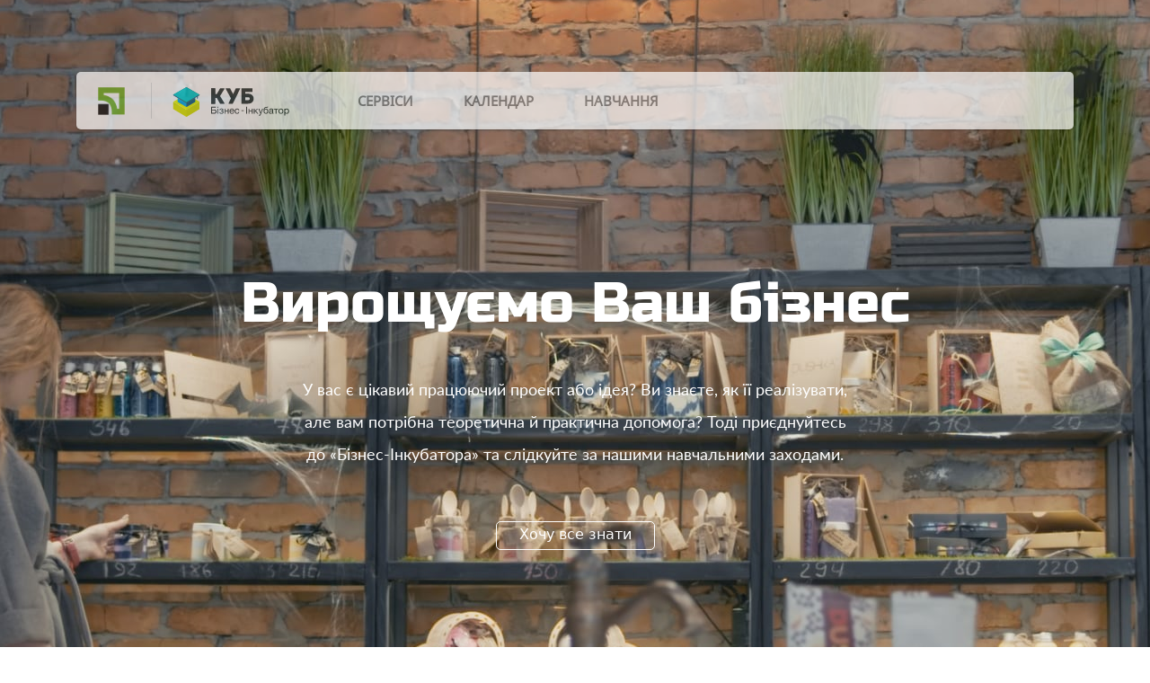

--- FILE ---
content_type: text/html;charset=UTF-8
request_url: https://inkubator.pb.ua/
body_size: 1646
content:
<!doctype html>
<html>
<head>
 <!-- Google Tag Manager -->
<script>(function (w, d, s, l, i) {
		w[l] = w[l] || []; w[l].push({
			'gtm.start':
				new Date().getTime(), event: 'gtm.js'
		}); var f = d.getElementsByTagName(s)[0],
			j = d.createElement(s), dl = l != 'dataLayer' ? '&l=' + l : ''; j.async = true; j.src =
				'https://www.googletagmanager.com/gtm.js?id=' + i + dl; f.parentNode.insertBefore(j, f);
	})(window, document, 'script', 'dataLayer', 'GTM-N4SL4RMN');</script>
<!-- End Google Tag Manager -->
<!-- Google Tag Manager (noscript) -->
<noscript><iframe src="https://www.googletagmanager.com/ns.html?id=GTM-N4SL4RMN" height="0" width="0"
		style="display:none;visibility:hidden"></iframe></noscript>
<!-- End Google Tag Manager (noscript) -->
    <script async src="https://www.googletagmanager.com/gtag/js?id=G-MM31R7YGY3"></script>
<script>            window.dataLayer = window.dataLayer || []; function gtag() { dataLayer.push(arguments); } gtag('js', new Date());
gtag('config', 'G-MM31R7YGY3', { 'debug_mode': true });
</script>
<script type="module">
 import {onCLS, onFID, onLCP, onINP, onFCP, onTTFB} from 'https://unpkg.com/web-vitals@3?module';


 function sendToGoogleAnalytics({name, delta, value, id}) {
   let metric_result = '';


   switch (name) {
     case 'LCP':
       metric_result = value <= 2500 ? 'Good' : value > 4000 ? 'Poor' : 'NI';
       break;
     case 'FID':
       metric_result = value <= 100 ? 'Good' : value > 300 ? 'Poor' : 'NI';
       break;
     case 'INP':
       metric_result = value <= 200 ? 'Good' : value > 500 ? 'Poor' : 'NI';
       break;
     case 'CLS':
       metric_result = value <= 0.1 ? 'Good' : value > 0.25 ? 'Poor' : 'NI';
       break;
     case 'TTFB':
       metric_result = value <= 3000 ? 'Good' : value > 4000 ? 'Poor' : 'NI';
       break;
     case 'FCP':
       metric_result = value <= 1800 ? 'Good' : value > 3000 ? 'Poor' : 'NI';
       break;
     default:
       break;
   }


   gtag('event', name, {
     value:        delta,
     metric_id:    id,
     metric_value: value,
     metric_delta: delta,
     ...metric_result ? { metric_result } : {},
   });
 }


 onFCP(sendToGoogleAnalytics);
 onLCP(sendToGoogleAnalytics);
 onFID(sendToGoogleAnalytics);
 onINP(sendToGoogleAnalytics);
 onCLS(sendToGoogleAnalytics);
 onTTFB(sendToGoogleAnalytics);
</script>

  <meta charset="utf-8">
  <title>Inkubator</title>
  <base href="/uk/">
  <meta name="viewport" content="width=device-width, initial-scale=1, shrink-to-fit=no">
  <link rel="icon" type="image/x-icon" href="/dist/favicon.ico">

  <link rel="alternate" hreflang="uk" href="https://inkubator.pb.ua/" />
  <link rel="alternate" hreflang="ru-UA" href="https://inkubator.pb.ua/ru" />

<link rel="stylesheet" href="/dist/styles.d760682cfb784e9a6f4f.css"></head>
<body>
<app-root></app-root>

<!--<script>-->
<!--window.senderCallback = function(){-->
<!--SenderWidget.init({-->
<!--companyId: "i17619560259",-->
<!--showButton: false-->
<!--});-->
<!--}-->
<!--</script>-->

<!--<script src="https://widget.sender.mobi/build/init.js"></script>-->


<script>
  window.channelsCB = function() {
    ChannelsWidget.init({
      companyId: 'i33033777669',
      palette: {
        primaryColor: '#5dc3e1'
      }
    });
  }
</script>
<script src="https://w.liqpay.ua/chat" crossorigin="anonymous"></script>

<!--GoogleAnalitics-->
<script>
  (function(i,s,o,g,r,a,m){i['GoogleAnalyticsObject']=r;i[r]=i[r]||function(){
    (i[r].q=i[r].q||[]).push(arguments)},i[r].l=1*new Date();a=s.createElement(o),
    m=s.getElementsByTagName(o)[0];a.async=1;a.src=g;m.parentNode.insertBefore(a,m)
  })(window,document,'script','https://www.google-analytics.com/analytics.js','ga');
  ga('create', 'UA-100767612-1', 'auto');
  ga('send', 'pageview');
</script>
<!--GoogleAnalitics-->


<!--BigDataScript-->
<script class="cp_analytics" type="text/javascript" async src="https://socauth.privatbank.ua/cp/public/js/cp.js?sys=10012453.UA"></script>
<!--BigDataScript-->
<script type="text/javascript" src="/dist/runtime.9304d86bf7a941713ae6.js"></script><script type="text/javascript" src="/dist/polyfills.aa2756cb5c7f5b8898b4.js"></script><script type="text/javascript" src="/dist/scripts.8b519be1491268843acd.js"></script><script type="text/javascript" src="/dist/main.474f38e8c852357da930.js"></script></body>
</html>


--- FILE ---
content_type: text/html; charset=UTF-8
request_url: https://socauth.privatbank.ua/cp/api/data/process.php
body_size: 354
content:
{"is_ident":0,"cp_m":"xtkoaU\/Cb4OzXHJ4Jjp28\/AeB7oEsw1zWG21eAqqI5QZhXOWTMOgyULYJN2Rz0j2","cp_no":"26012111414969709f5d5a5e15.59001624","cp":null,"t":3}

--- FILE ---
content_type: image/svg+xml
request_url: https://inkubator.pb.ua/dist/assets/img/partners/white-sales.svg
body_size: 536
content:
<svg xmlns="http://www.w3.org/2000/svg" width="212" height="64" viewBox="0 0 212 64">
    <g fill="none" fill-rule="evenodd">
        <path d="M0 0h212v64H0z"/>
        <g fill="#F60E34">
            <path d="M66 23.046L78.056 12v9.967L88.976 12v9.967L99.99 12v18.634L76.285 51.832v-9.168L66 51.832zM105.12 12h1.606l1.387 11.873L109.794 12h1.442l1.68 11.873L114.421 12h1.417l-2.217 16.717h-1.309l-1.834-12.3-1.727 12.3h-1.347zM118.549 12v16.717h1.618V20.72h3.82v7.996h1.454V12h-1.455v7.391h-3.819V12zM128.217 12v16.717h1.624V12zM131.71 12v1.616h2.49v15.1h1.63v-15.1h2.492V12zM139.962 12v16.717h5.752v-1.47h-3.898V20.93h3.524v-1.494h-3.524V13.58h3.898V12zM131.317 33.121v16.717h5.752v-1.47h-3.898v-6.315h3.524v-1.495h-3.524v-5.856h3.898v-1.58zM106.283 44.247h1.625v4.03h3.438V44.5l-5.063-5.86v-4.214c.042-.876.384-1.314 1.026-1.314h4.665c.606.033.909.471.909 1.314v3.72h-1.537v-3.585h-3.438v3.456l4.975 5.903v4.588c.013.862-.29 1.292-.909 1.292h-4.665c-.684-.044-1.026-.424-1.026-1.14v-4.413zM138.936 44.247h1.625v4.03h3.438V44.5l-5.063-5.86v-4.214c.042-.876.384-1.314 1.026-1.314h4.665c.606.033.909.471.909 1.314v3.72h-1.537v-3.585h-3.438v3.456l4.975 5.903v4.588c.013.862-.29 1.292-.909 1.292h-4.665c-.684-.044-1.026-.424-1.026-1.14v-4.413zM114.745 49.8l2.949-16.688h1.555l2.962 16.688h-1.469l-.706-3.706h-3.13L116.2 49.8h-1.455zm3.733-13.53l-1.453 8.477h2.888l-1.435-8.477zM124.07 33.112V49.8h5.518v-1.53h-3.816V33.111z"/>
        </g>
    </g>
</svg>


--- FILE ---
content_type: image/svg+xml
request_url: https://inkubator.pb.ua/dist/assets/img/partners/weblium.svg
body_size: 2206
content:
<svg xmlns="http://www.w3.org/2000/svg" width="212" height="64" viewBox="0 0 212 64">
    <g fill="none" fill-rule="evenodd">
        <path d="M0 0h212v64H0z"/>
        <path fill="#000" fill-rule="nonzero" d="M77.432 42.441c-.128.434-.37.788-.722 1.06a1.881 1.881 0 0 1-1.174.407c-.428 0-.81-.126-1.141-.376-.332-.25-.584-.613-.754-1.09l-6.162-19.205a2.297 2.297 0 0 1-.096-.552c-.022-.416.103-.763.374-1.038.27-.274.622-.411 1.052-.411.345 0 .648.11.908.329.258.218.44.502.548.85l5.24 17.472 5.271-17.408c.108-.37.317-.671.63-.9.31-.229.66-.343 1.046-.343s.736.114 1.047.343c.311.229.521.53.629.9l5.271 17.408 5.24-17.472c.107-.348.29-.632.548-.85.26-.22.563-.33.908-.33.43 0 .782.138 1.052.412.27.275.396.622.374 1.036 0 .132-.032.316-.096.556l-6.162 19.204c-.17.476-.422.84-.754 1.09-.332.25-.713.375-1.141.375-.429 0-.82-.136-1.174-.408a2.027 2.027 0 0 1-.722-1.058l-5.02-16.137-5.02 16.136zm25.544-2.406c.914.822 2.193 1.233 3.838 1.233.877 0 1.644-.084 2.3-.253a9.466 9.466 0 0 0 1.925-.73c.174-.09.369-.133.585-.133.346 0 .65.121.91.362.26.243.39.552.39.926 0 .485-.281.892-.839 1.218-.82.47-1.63.822-2.43 1.057-.8.235-1.83.352-3.092.352-2.568 0-4.575-.743-6.02-2.23-1.443-1.487-2.165-3.576-2.165-6.267 0-1.516.274-2.914.821-4.196a7.125 7.125 0 0 1 2.53-3.113c1.14-.792 2.541-1.188 4.205-1.188 1.559 0 2.908.37 4.047 1.108a7.127 7.127 0 0 1 2.593 2.952c.59 1.229.885 2.57.885 4.023 0 .415-.135.766-.405 1.05-.27.286-.633.429-1.084.429h-10.608c.172 1.455.71 2.587 1.614 3.4zm6.773-8.396c-.467-.695-1.042-1.206-1.727-1.532a4.807 4.807 0 0 0-2.088-.49c-.706 0-1.402.163-2.088.49-.684.326-1.254.837-1.711 1.532-.45.685-.709 1.534-.776 2.548h9.182c-.068-1.014-.332-1.863-.792-2.548zm15.675-4.566a7.33 7.33 0 0 1 3.715 1.01c1.17.675 2.119 1.659 2.845 2.952.727 1.293 1.09 2.805 1.09 4.535s-.363 3.242-1.09 4.536c-.726 1.293-1.675 2.277-2.845 2.95a7.33 7.33 0 0 1-3.715 1.011c-2.032 0-3.81-.787-5.332-2.36v.722c0 .415-.146.767-.438 1.052a1.452 1.452 0 0 1-1.051.427 1.4 1.4 0 0 1-1.037-.428 1.442 1.442 0 0 1-.421-1.051V21.726c0-.415.14-.772.42-1.067.281-.296.628-.444 1.038-.444.43 0 .787.143 1.068.427.28.285.42.647.42 1.084v7.708c1.522-1.573 3.3-2.36 5.333-2.36zm-3.108 13.546c.843.433 1.742.65 2.7.65 1.539 0 2.775-.496 3.71-1.486.934-.991 1.402-2.394 1.402-4.213 0-1.818-.468-3.221-1.403-4.212-.934-.99-2.17-1.486-3.71-1.486-.957 0-1.856.216-2.7.65a7.734 7.734 0 0 0-2.223 1.716v6.665a7.734 7.734 0 0 0 2.224 1.716zm16.122 3.289a1.4 1.4 0 0 1-1.036-.428 1.442 1.442 0 0 1-.421-1.051V21.726c0-.415.14-.772.42-1.067.281-.296.628-.444 1.037-.444.43 0 .788.143 1.068.427.281.285.422.647.422 1.084v20.703c0 .415-.147.767-.438 1.052a1.452 1.452 0 0 1-1.052.427zm7.765-19.746c-.452 0-.84-.164-1.162-.491a1.622 1.622 0 0 1-.484-1.18v-.127c0-.458.161-.852.484-1.18.322-.326.71-.49 1.162-.49h.189c.451 0 .84.164 1.162.49.322.328.484.722.484 1.18v.128c0 .458-.162.852-.484 1.179-.323.327-.71.491-1.162.491h-.189zm.063 19.746a1.4 1.4 0 0 1-1.037-.428 1.442 1.442 0 0 1-.42-1.051V28.744c0-.416.14-.772.42-1.067.28-.296.627-.444 1.037-.444.43 0 .787.142 1.068.427.28.285.42.647.42 1.084v13.685c0 .415-.145.767-.437 1.052a1.452 1.452 0 0 1-1.051.427zm15.173-.644c-.929.536-2.026.803-3.29.803-1.161 0-2.17-.279-3.026-.836-.855-.557-1.51-1.319-1.964-2.283-.454-.963-.68-2.022-.68-3.177v-9.06c0-.415.146-.767.437-1.051a1.452 1.452 0 0 1 1.052-.427 1.4 1.4 0 0 1 1.036.427c.28.285.421.636.421 1.052v8.74c0 2.572 1.135 3.848 3.415 3.848 1.04 0 1.97-.274 2.79-.822.82-.548 1.594-1.285 2.322-2.212v-9.554c0-.416.147-.768.438-1.052a1.452 1.452 0 0 1 1.051-.427 1.4 1.4 0 0 1 1.037.427c.28.285.421.636.421 1.052v13.685c0 .415-.14.771-.42 1.067-.281.295-.628.444-1.038.444-.41 0-.76-.148-1.052-.444a1.468 1.468 0 0 1-.437-1.067V41.2c-.778.858-1.616 1.546-2.513 2.063zm13.288-.835c0 .415-.147.767-.438 1.052a1.452 1.452 0 0 1-1.052.427 1.4 1.4 0 0 1-1.036-.428 1.442 1.442 0 0 1-.421-1.051V28.744c0-.416.14-.772.42-1.067.281-.296.628-.444 1.037-.444.41 0 .762.148 1.053.443.29.295.437.652.437 1.068v1.17a7.904 7.904 0 0 1 2.055-2.004c.835-.558 1.917-.837 3.245-.837 1.183 0 2.198.322 3.044.966.82.624 1.411 1.38 1.774 2.267 1.306-2.154 3.234-3.233 5.776-3.233 1.183 0 2.171.3 2.965.902a5.363 5.363 0 0 1 1.759 2.315 7.82 7.82 0 0 1 .569 2.952v9.187c0 .415-.146.767-.438 1.052a1.452 1.452 0 0 1-1.051.427 1.4 1.4 0 0 1-1.036-.428 1.442 1.442 0 0 1-.422-1.051v-8.613c0-1.374-.239-2.38-.714-3.02-.473-.637-1.288-.956-2.45-.956-1.059 0-1.935.279-2.629.836-.695.558-1.313 1.29-1.854 2.195v9.558c0 .415-.146.767-.437 1.052a1.452 1.452 0 0 1-1.052.427 1.4 1.4 0 0 1-1.036-.428 1.442 1.442 0 0 1-.421-1.051v-8.613c0-1.374-.24-2.38-.715-3.02-.473-.637-1.288-.956-2.449-.956-1.06 0-1.935.279-2.63.836-.695.558-1.313 1.29-1.853 2.195v9.558zM25.682 44.707c-.507.262-.507.262-1.047.236-.517-.163-.517-.163-.905-.585-.11-.177-.11-.177-.184-.372l-7.479-23.127c-.1-.568-.1-.568.081-1.085.304-.455.304-.455.814-.71.65-.105.65-.105 1.241.187l9.434 6.705 8.976-6.38c.383-.214.383-.214.804-.257.422.043.422.043.805.258l6.284 4.468a.22.22 0 0 1 .052.304c-.01.014-.714.521-2.115 1.521a.213.213 0 0 1-.248 0l-4.778-3.397-8.976 6.379c-.382.214-.382.214-.804.257-.422-.043-.422-.043-.804-.257l-6.797-4.831 5.583 17.264 10.995-7.81c.01-.005 2.724-1.933 8.143-5.783l2.638-1.875 9.232-6.566c.507-.262.507-.262 1.048-.236.517.163.517.163.905.585.287.6.287.6.183 1.26l-7.488 23.092c-.25.517-.25.517-.7.825-.51.184-.51.184-1.07.081-.19-.074-.19-.074-.363-.184l-9.028-6.394a.22.22 0 0 1-.054-.305c.01-.014.716-.52 2.119-1.521a.213.213 0 0 1 .247 0l6.777 4.8 5.587-17.23-6.578 4.675-7.517 5.35-3.276 2.322-11.737 8.336z"/>
    </g>
</svg>


--- FILE ---
content_type: image/svg+xml
request_url: https://inkubator.pb.ua/dist/logo-black.1f1b0f61aede3693333f.svg
body_size: 8049
content:
<svg xmlns="http://www.w3.org/2000/svg" width="1143" height="312" viewBox="0 0 1143 312">
  <g fill="none" fill-rule="evenodd">
    <g transform="translate(60 60)">
      <g transform="translate(0 49.2)">
        <polygon fill="#DCE900" points="0 101.133 90.304 154.884 180.251 101.133 180.251 51.933 90.2 105.297 0 51.933"/>
        <polygon fill="#F1FF00" points="90.288 0 0 51.933 90.2 105.301 180.218 51.933"/>
        <polygon fill="#DCE900" points="90.288 0 90.2 105.301 180.218 51.933" opacity=".51"/>
      </g>
      <polygon fill="#243543" points="90.125 106.693 180.453 53.3 90.218 1.367 0 53.29"/>
      <polygon fill="#00CDCF" points="90.125 105.327 180.453 51.933 90.218 0 0 51.923"/>
      <g transform="translate(0 51.933)">
        <path fill="#00AAF0" d="M30.0666667,21.8666667 L30.0666667,49.4275377 C43.8480019,57.2342894 90.2,84.7900553 90.2,84.7900553 L150.333333,49.4876347 L150.333333,21.9099054 L90.5213443,57.3463382 L30.0666667,21.8666667 Z"/>
        <polygon fill="#243543" points="90.2 84.761 150.444 49.444 150.444 21.867 90.632 57.303" opacity=".651"/>
        <polygon fill="#175D7F" points="0 4.501 90.304 57.851 180.251 4.501 180.454 0 90.2 53.3 0 0"/>
      </g>
      <polygon fill="#C5D001" points="90.304 204.084 180.251 150.333 180.251 101.133 90.2 154.497" opacity=".292"/>
      <polygon fill="#175D7F" points="162.633 62.245 169.467 58.767 169.467 79.888 166.705 76.598 162.633 83.367"/>
      <g fill="#2B3536" transform="translate(260 9)">
        <path d="M27.1922513,65.0682042 L27.1922513,104.707183 L0,104.707183 L0,0 L27.3469756,0 L27.3469756,39.9384507 L37.6443419,39.9384507 L60.5095355,0 L90.2424975,0 L90.2424975,4.18816901 L60.4231218,52.3535915"/>
        <polygon points="118.534 101.865 134.969 68.06 99.708 4.039 99.708 0 129.59 0 149.312 38.592 150.059 38.592 167.987 0 196.972 0 196.972 4.039 147.37 104.707 118.534 104.707"/>
        <path d="M233.546703,60.281831 L233.546703,80.773838 L252.670721,80.773838 C267.462236,80.773838 267.31452,60.281831 252.670721,60.281831 L233.546703,60.281831 Z M252.820652,36.6472183 C302.872652,36.6472183 302.872652,104.557077 252.820652,104.707183 L206.80203,104.707183 L206.80203,0 L281.956104,0 L281.956104,23.9333451 L233.546703,23.9333451 L233.546703,36.6472183 L252.820652,36.6472183 Z"/>
        <polyline points="60.423 52.354 90.242 100.519 90.242 104.707 60.51 104.707 37.739 65.094 27.357 65.032 27.192 104.707 0 104.707 0 0 27.192 0 27.244 39.934"/>
      </g>
      <path fill="#2A3536" d="M260,135.113537 L292.030568,135.113537 L292.030568,140.353712 L266.222707,140.353712 L266.222707,154.10917 L281.812227,154.10917 C286.441071,154.10917 289.989071,155.310032 292.456332,157.71179 C294.923593,160.113549 296.157205,163.563296 296.157205,168.061135 C296.157205,172.515306 294.923593,175.932303 292.456332,178.312227 C289.989071,180.692152 286.441071,181.882096 281.812227,181.882096 L260,181.882096 L260,135.113537 Z M279.781659,176.641921 C286.593921,176.641921 290,173.781688 290,168.061135 C290,162.253246 286.593921,159.349345 279.781659,159.349345 L266.222707,159.349345 L266.222707,176.641921 L279.781659,176.641921 Z M309.19214,141.925764 L309.19214,135.113537 L303.624454,135.113537 L303.624454,141.925764 L309.19214,141.925764 Z M303.624454,148.017467 L303.624454,181.882096 L309.19214,181.882096 L309.19214,148.017467 L303.624454,148.017467 Z M330.283843,182.60262 C325.786004,182.60262 322.270755,181.598263 319.737991,179.58952 C317.205228,177.580776 315.829695,174.720543 315.611354,171.008734 L321.244541,171.008734 C321.419215,173.497829 322.336236,175.288204 323.995633,176.379913 C325.65503,177.471621 327.729245,178.017467 330.218341,178.017467 C332.882109,178.017467 334.934491,177.449787 336.375546,176.31441 C337.816601,175.179034 338.537118,173.738 338.537118,171.991266 C338.537118,170.288201 337.991272,168.956337 336.899563,167.995633 C335.807855,167.03493 333.951978,166.554585 331.331878,166.554585 L326.812227,166.554585 L326.812227,162.034934 L330.414847,162.034934 C332.379922,162.034934 334.061128,161.631008 335.458515,160.823144 C336.855902,160.01528 337.554585,158.606997 337.554585,156.598253 C337.554585,155.331871 336.954154,154.218345 335.753275,153.257642 C334.552396,152.296938 332.772938,151.816594 330.414847,151.816594 C329.410475,151.816594 328.417035,151.925763 327.434498,152.144105 C326.45196,152.362447 325.56769,152.711788 324.781659,153.19214 C323.995629,153.672491 323.340614,154.305673 322.816594,155.091703 C322.292574,155.877733 321.965066,156.838422 321.834061,157.973799 L316.200873,157.973799 C316.331878,155.877719 316.834057,154.141928 317.707424,152.766376 C318.58079,151.390823 319.672483,150.299131 320.982533,149.491266 C322.292583,148.683402 323.777284,148.104805 325.436681,147.755459 C327.096078,147.406112 328.777284,147.231441 330.480349,147.231441 C332.227083,147.231441 333.864621,147.406112 335.393013,147.755459 C336.921405,148.104805 338.264186,148.661568 339.421397,149.425764 C340.578608,150.18996 341.49563,151.139732 342.172489,152.275109 C342.849348,153.410486 343.187773,154.764184 343.187773,156.336245 C343.187773,158.30132 342.63101,159.89519 341.517467,161.117904 C340.403925,162.340617 339.148479,163.104802 337.751092,163.41048 L337.751092,163.541485 C338.537122,163.67249 339.32314,163.934496 340.10917,164.327511 C340.8952,164.720526 341.593883,165.255455 342.20524,165.932314 C342.816597,166.609174 343.318775,167.43886 343.71179,168.421397 C344.104805,169.403935 344.30131,170.550212 344.30131,171.860262 C344.30131,173.694332 343.908301,175.288203 343.122271,176.641921 C342.336241,177.99564 341.288216,179.109166 339.978166,179.982533 C338.668116,180.8559 337.172497,181.510915 335.491266,181.947598 C333.810035,182.384282 332.074245,182.60262 330.283843,182.60262 Z M350.982533,148.017467 L356.550218,148.017467 L356.550218,161.510917 L373.71179,161.510917 L373.71179,148.017467 L379.279476,148.017467 L379.279476,181.882096 L373.71179,181.882096 L373.71179,166.292576 L356.550218,166.292576 L356.550218,181.882096 L350.982533,181.882096 L350.982533,148.017467 Z M402.074236,182.60262 C399.366799,182.60262 396.997827,182.165943 394.967249,181.292576 C392.936671,180.41921 391.244548,179.196514 389.89083,177.624454 C388.537111,176.052394 387.521837,174.174683 386.844978,171.991266 C386.168119,169.807849 385.829694,167.42796 385.829694,164.851528 C385.829694,162.318765 386.222703,159.971627 387.008734,157.810044 C387.794764,155.648461 388.897373,153.781667 390.316594,152.209607 C391.735815,150.637547 393.417021,149.414852 395.360262,148.541485 C397.303503,147.668118 399.432303,147.231441 401.746725,147.231441 C404.75984,147.231441 407.259815,147.853706 409.246725,149.098253 C411.233634,150.342801 412.827505,151.925755 414.028384,153.847162 C415.229264,155.768569 416.05895,157.864617 416.517467,160.135371 C416.975985,162.406125 417.161572,164.567675 417.074236,166.620087 L391.724891,166.620087 C391.681222,168.104811 391.855893,169.513094 392.248908,170.844978 C392.641923,172.176863 393.275105,173.35589 394.148472,174.382096 C395.021838,175.408302 396.135364,176.227071 397.489083,176.838428 C398.842802,177.449785 400.436672,177.755459 402.270742,177.755459 C404.628833,177.755459 406.561128,177.209612 408.067686,176.117904 C409.574243,175.026195 410.567683,173.366823 411.048035,171.139738 L416.550218,171.139738 C415.807857,174.982552 414.170318,177.853702 411.637555,179.753275 C409.104791,181.652848 405.91705,182.60262 402.074236,182.60262 Z M411.179039,161.707424 C411.091703,160.397373 410.796946,159.152844 410.29476,157.973799 C409.792574,156.794754 409.115725,155.77948 408.264192,154.927948 C407.412659,154.076415 406.408303,153.399566 405.251092,152.89738 C404.093881,152.395194 402.816601,152.144105 401.419214,152.144105 C399.978159,152.144105 398.679045,152.395194 397.521834,152.89738 C396.364623,153.399566 395.371183,154.087332 394.541485,154.960699 C393.711786,155.834066 393.056771,156.849339 392.576419,158.00655 C392.096067,159.163761 391.812228,160.397373 391.724891,161.707424 L411.179039,161.707424 Z M436.855895,182.60262 C434.279463,182.60262 431.997827,182.187777 430.010917,181.358079 C428.024008,180.52838 426.364635,179.349353 425.032751,177.820961 C423.700867,176.292569 422.69651,174.48036 422.019651,172.384279 C421.342791,170.288199 421.004367,167.951978 421.004367,165.375546 C421.004367,162.842782 421.331874,160.47381 421.9869,158.268559 C422.641925,156.063308 423.635365,154.14193 424.967249,152.504367 C426.299133,150.866804 427.958505,149.578607 429.945415,148.639738 C431.932324,147.700869 434.279462,147.231441 436.9869,147.231441 C438.908307,147.231441 440.709599,147.460696 442.39083,147.919214 C444.072061,148.377732 445.556762,149.087331 446.844978,150.048035 C448.133194,151.008738 449.192136,152.220517 450.021834,153.683406 C450.851533,155.146296 451.375545,156.882086 451.593886,158.89083 L445.829694,158.89083 C445.393011,156.751081 444.47599,155.091709 443.078603,153.912664 C441.681216,152.733619 439.803505,152.144105 437.445415,152.144105 C435.436671,152.144105 433.755465,152.51528 432.401747,153.257642 C431.048028,154.000004 429.967253,154.982527 429.159389,156.20524 C428.351524,157.427954 427.772928,158.836237 427.423581,160.430131 C427.074234,162.024025 426.899563,163.672481 426.899563,165.375546 C426.899563,166.947606 427.085151,168.475975 427.456332,169.960699 C427.827513,171.445422 428.40611,172.76637 429.19214,173.923581 C429.97817,175.080792 430.993444,176.00873 432.237991,176.707424 C433.482539,177.406117 434.999991,177.755459 436.790393,177.755459 C439.541498,177.755459 441.692132,177.034942 443.242358,175.593886 C444.792584,174.152831 445.742356,172.122284 446.091703,169.502183 L451.790393,169.502183 C451.179036,173.738012 449.628833,176.980338 447.139738,179.229258 C444.650643,181.478177 441.222729,182.60262 436.855895,182.60262 Z M499.401747,135.113537 L499.401747,181.882096 L505.624454,181.882096 L505.624454,135.113537 L499.401747,135.113537 Z M515.187773,148.017467 L520.755459,148.017467 L520.755459,161.510917 L537.917031,161.510917 L537.917031,148.017467 L543.484716,148.017467 L543.484716,181.882096 L537.917031,181.882096 L537.917031,166.292576 L520.755459,166.292576 L520.755459,181.882096 L515.187773,181.882096 L515.187773,148.017467 Z M551.868996,148.017467 L557.436681,148.017467 L557.436681,164.196507 L572.960699,148.017467 L580.362445,148.017467 L565.362445,162.689956 L582.131004,181.882096 L574.991266,181.882096 L560.842795,165.768559 L557.436681,169.10917 L557.436681,181.882096 L551.868996,181.882096 L551.868996,148.017467 Z M589.79476,195.375546 C589.139735,195.375546 588.484719,195.331878 587.829694,195.244541 C587.174669,195.157205 586.541488,195.004368 585.930131,194.786026 L585.930131,189.676856 C586.454151,189.851529 586.98908,190.0262 587.534934,190.200873 C588.080789,190.375547 588.637552,190.462882 589.20524,190.462882 C590.340617,190.462882 591.257638,190.200876 591.956332,189.676856 C592.655025,189.152836 593.266373,188.388651 593.790393,187.384279 L596.082969,181.68559 L582.655022,148.017467 L588.943231,148.017467 L598.834061,175.724891 L598.965066,175.724891 L608.462882,148.017467 L614.358079,148.017467 L599.620087,186.336245 C598.965062,187.995641 598.320964,189.393007 597.687773,190.528384 C597.054582,191.663761 596.355899,192.591699 595.591703,193.312227 C594.827507,194.032755 593.975987,194.556767 593.037118,194.884279 C592.098249,195.211792 591.017473,195.375546 589.79476,195.375546 Z M634.20524,182.60262 C629.838406,182.60262 626.312241,181.489094 623.626638,179.262009 C620.941035,177.034923 619.248912,173.585176 618.550218,168.912664 C618.288208,167.078593 618.157205,165.026212 618.157205,162.755459 C618.157205,161.13973 618.21179,159.458524 618.320961,157.71179 C618.430132,155.965057 618.626636,154.240183 618.91048,152.537118 C619.194325,150.834053 619.587334,149.196514 620.08952,147.624454 C620.591706,146.052394 621.257638,144.633194 622.087336,143.366812 C623.57206,141.05239 625.384269,139.338434 627.524017,138.224891 C629.663766,137.111348 632.349329,136.445416 635.580786,136.227074 C637.720535,136.052401 639.51091,135.855896 640.951965,135.637555 C642.39302,135.419213 643.200872,134.873367 643.375546,134 L648.943231,134 C648.855895,135.703065 648.484719,137.013096 647.829694,137.930131 C647.174669,138.847166 646.257648,139.534932 645.078603,139.99345 C643.899557,140.451967 642.458524,140.757641 640.755459,140.91048 C639.052393,141.06332 637.065514,141.227073 634.79476,141.401747 C632.917021,141.532752 631.279483,141.969429 629.882096,142.71179 C628.484709,143.454152 627.294765,144.447592 626.312227,145.69214 C625.329689,146.936687 624.532754,148.399555 623.921397,150.080786 C623.310041,151.762017 622.873364,153.606977 622.611354,155.615721 L622.80786,155.615721 C623.768564,153.388635 625.264182,151.554592 627.29476,150.113537 C629.325338,148.672482 631.781645,147.951965 634.663755,147.951965 C639.423605,147.951965 643.179026,149.436666 645.930131,152.406114 C648.681236,155.375561 650.056769,159.654994 650.056769,165.244541 C650.056769,168.082984 649.674676,170.582959 648.91048,172.744541 C648.146284,174.906124 647.065509,176.718333 645.668122,178.181223 C644.270735,179.644112 642.600446,180.746721 640.657205,181.489083 C638.713964,182.231445 636.563331,182.60262 634.20524,182.60262 Z M634.270742,177.886463 C635.580793,177.886463 636.847155,177.61354 638.069869,177.067686 C639.292583,176.521831 640.362441,175.724896 641.279476,174.676856 C642.196511,173.628816 642.938862,172.329702 643.50655,170.779476 C644.074239,169.22925 644.358079,167.427958 644.358079,165.375546 C644.358079,161.401727 643.441057,158.279487 641.606987,156.008734 C639.772917,153.73798 637.283859,152.60262 634.139738,152.60262 C630.995617,152.60262 628.495642,153.748897 626.639738,156.041485 C624.783834,158.334073 623.855895,161.467229 623.855895,165.441048 C623.855895,169.283862 624.772917,172.318766 626.606987,174.545852 C628.441057,176.772937 630.995617,177.886463 634.270742,177.886463 Z M665.973799,182.60262 C664.445407,182.60262 663.004374,182.438866 661.650655,182.111354 C660.296936,181.783841 659.106992,181.237995 658.080786,180.473799 C657.05458,179.709603 656.246728,178.72708 655.657205,177.526201 C655.067683,176.325322 654.772926,174.873371 654.772926,173.170306 C654.772926,171.248899 655.100433,169.676862 655.755459,168.454148 C656.410484,167.231435 657.27292,166.237995 658.342795,165.473799 C659.412669,164.709603 660.635364,164.131006 662.010917,163.737991 C663.38647,163.344976 664.794753,163.017469 666.235808,162.755459 C667.7642,162.44978 669.21615,162.220525 670.591703,162.067686 C671.967256,161.914846 673.179034,161.696508 674.227074,161.412664 C675.275114,161.12882 676.1048,160.713977 676.716157,160.168122 C677.327514,159.622268 677.633188,158.825333 677.633188,157.777293 C677.633188,156.554579 677.403932,155.572056 676.945415,154.829694 C676.486897,154.087333 675.897384,153.519653 675.176856,153.126638 C674.456328,152.733622 673.648476,152.471616 672.753275,152.340611 C671.858074,152.209606 670.973803,152.144105 670.100437,152.144105 C667.742346,152.144105 665.7773,152.591699 664.20524,153.4869 C662.63318,154.382101 661.78166,156.074223 661.650655,158.563319 L656.082969,158.563319 C656.170306,156.467238 656.606983,154.698697 657.393013,153.257642 C658.179043,151.816587 659.227068,150.648476 660.537118,149.753275 C661.847168,148.858074 663.342786,148.213976 665.024017,147.820961 C666.705249,147.427946 668.506541,147.231441 670.427948,147.231441 C671.95634,147.231441 673.473792,147.34061 674.980349,147.558952 C676.486907,147.777294 677.851522,148.224887 679.074236,148.901747 C680.296949,149.578606 681.279472,150.528378 682.021834,151.751092 C682.764196,152.973805 683.135371,154.567676 683.135371,156.532751 L683.135371,173.956332 C683.135371,175.266382 683.21179,176.227071 683.364629,176.838428 C683.517468,177.449785 684.030563,177.755459 684.90393,177.755459 C685.296945,177.755459 685.864625,177.646289 686.606987,177.427948 L686.606987,181.751092 C685.646283,182.31878 684.314419,182.60262 682.611354,182.60262 C681.170298,182.60262 680.024022,182.198694 679.172489,181.39083 C678.320956,180.582965 677.895197,179.262018 677.895197,177.427948 C676.366805,179.262018 674.587346,180.582965 672.556769,181.39083 C670.526191,182.198694 668.33189,182.60262 665.973799,182.60262 Z M667.218341,177.755459 C669.052411,177.755459 670.624448,177.504369 671.934498,177.002183 C673.244548,176.499997 674.314406,175.866816 675.144105,175.10262 C675.973803,174.338424 676.585151,173.508738 676.978166,172.613537 C677.371181,171.718336 677.567686,170.877733 677.567686,170.091703 L677.567686,164.393013 C676.868992,164.960702 675.951971,165.353711 674.816594,165.572052 C673.681217,165.790394 672.491273,165.986899 671.246725,166.161572 C670.002177,166.336245 668.746731,166.510916 667.480349,166.68559 C666.213967,166.860263 665.078608,167.165937 664.074236,167.60262 C663.069864,168.039303 662.251095,168.661568 661.617904,169.469432 C660.984713,170.277297 660.668122,171.379906 660.668122,172.777293 C660.668122,173.694328 660.85371,174.469429 661.224891,175.10262 C661.596072,175.735811 662.076416,176.248906 662.665939,176.641921 C663.255461,177.034936 663.943228,177.318776 664.729258,177.49345 C665.515288,177.668123 666.344974,177.755459 667.218341,177.755459 Z M699.969432,152.930131 L687.851528,152.930131 L687.851528,148.017467 L717.655022,148.017467 L717.655022,152.930131 L705.537118,152.930131 L705.537118,181.882096 L699.969432,181.882096 L699.969432,152.930131 Z M736.716157,182.60262 C734.00872,182.60262 731.639748,182.155026 729.60917,181.259825 C727.578592,180.364624 725.864636,179.120095 724.467249,177.526201 C723.069862,175.932306 722.021838,174.065513 721.323144,171.925764 C720.624451,169.786016 720.275109,167.471628 720.275109,164.982533 C720.275109,162.493437 720.624451,160.168133 721.323144,158.00655 C722.021838,155.844967 723.069862,153.967257 724.467249,152.373362 C725.864636,150.779468 727.578592,149.524022 729.60917,148.606987 C731.639748,147.689952 734.00872,147.231441 736.716157,147.231441 C739.379926,147.231441 741.737981,147.689952 743.790393,148.606987 C745.842805,149.524022 747.567679,150.779468 748.965066,152.373362 C750.362452,153.967257 751.410477,155.844967 752.10917,158.00655 C752.807864,160.168133 753.157205,162.493437 753.157205,164.982533 C753.157205,167.471628 752.807864,169.786016 752.10917,171.925764 C751.410477,174.065513 750.362452,175.932306 748.965066,177.526201 C747.567679,179.120095 745.842805,180.364624 743.790393,181.259825 C741.737981,182.155026 739.379926,182.60262 736.716157,182.60262 Z M736.716157,177.755459 C738.157212,177.755459 739.521828,177.471619 740.810044,176.90393 C742.09826,176.336242 743.222703,175.517473 744.183406,174.447598 C745.14411,173.377724 745.897377,172.045859 746.443231,170.451965 C746.989086,168.858071 747.262009,167.034945 747.262009,164.982533 C747.262009,162.930121 746.989086,161.106995 746.443231,159.5131 C745.897377,157.919206 745.14411,156.576425 744.183406,155.484716 C743.222703,154.393008 742.09826,153.563322 740.810044,152.995633 C739.521828,152.427945 738.157212,152.144105 736.716157,152.144105 C735.275102,152.144105 733.910487,152.427945 732.622271,152.995633 C731.334055,153.563322 730.209612,154.393008 729.248908,155.484716 C728.288205,156.576425 727.534937,157.919206 726.989083,159.5131 C726.443229,161.106995 726.170306,162.930121 726.170306,164.982533 C726.170306,167.034945 726.443229,168.858071 726.989083,170.451965 C727.534937,172.045859 728.288205,173.377724 729.248908,174.447598 C730.209612,175.517473 731.334055,176.336242 732.622271,176.90393 C733.910487,177.471619 735.275102,177.755459 736.716157,177.755459 Z M759.90393,148.017467 L765.471616,148.017467 L765.471616,152.60262 L765.60262,152.60262 C766.519655,150.724881 767.960689,149.360266 769.925764,148.508734 C771.89084,147.657201 774.05239,147.231441 776.41048,147.231441 C779.030581,147.231441 781.312217,147.711786 783.255459,148.672489 C785.1987,149.633193 786.814404,150.932306 788.10262,152.569869 C789.390836,154.207432 790.362442,156.096059 791.017467,158.235808 C791.672492,160.375557 792,162.646276 792,165.048035 C792,167.493462 791.683409,169.775099 791.050218,171.893013 C790.417027,174.010928 789.456338,175.866804 788.168122,177.460699 C786.879906,179.054593 785.264202,180.310039 783.320961,181.227074 C781.37772,182.144109 779.117917,182.60262 776.541485,182.60262 C775.668118,182.60262 774.729263,182.515285 773.724891,182.340611 C772.720519,182.165938 771.716162,181.882098 770.71179,181.489083 C769.707419,181.096068 768.757646,180.561139 767.862445,179.884279 C766.967244,179.20742 766.213977,178.366817 765.60262,177.362445 L765.471616,177.362445 L765.471616,194.786026 L759.90393,194.786026 L759.90393,148.017467 Z M775.951965,177.755459 C777.829704,177.755459 779.423574,177.384283 780.733624,176.641921 C782.043675,175.89956 783.091699,174.917037 783.877729,173.694323 C784.663759,172.47161 785.231439,171.074244 785.580786,169.502183 C785.930133,167.930123 786.104803,166.314419 786.104803,164.655022 C786.104803,163.082962 785.897382,161.543676 785.482533,160.037118 C785.067684,158.53056 784.434502,157.187779 783.582969,156.008734 C782.731437,154.829688 781.639745,153.890833 780.30786,153.19214 C778.975976,152.493446 777.414856,152.144105 775.624454,152.144105 C773.746716,152.144105 772.152845,152.51528 770.842795,153.257642 C769.532745,154.000004 768.462886,154.97161 767.633188,156.172489 C766.803489,157.373368 766.203059,158.737984 765.831878,160.266376 C765.460697,161.794767 765.275109,163.34497 765.275109,164.917031 C765.275109,166.576428 765.471614,168.181215 765.864629,169.731441 C766.257644,171.281667 766.879908,172.646282 767.731441,173.825328 C768.582974,175.004373 769.685583,175.954145 771.039301,176.674672 C772.39302,177.3952 774.030558,177.755459 775.951965,177.755459 Z"/>
    </g>
    <polygon fill="#424242" points="526.643 223.886 526.643 218.729 542.627 218.729 542.627 223.886"/>
  </g>
</svg>


--- FILE ---
content_type: image/svg+xml
request_url: https://inkubator.pb.ua/dist/assets/img/partners/prom.svg
body_size: 513
content:
<svg xmlns="http://www.w3.org/2000/svg" width="212" height="64" viewBox="0 0 212 64">
    <g fill="none" fill-rule="evenodd">
        <path d="M0 0h212v64H0z"/>
        <g fill="#5C3D97" fill-rule="nonzero">
            <path d="M78.6 49.9V23.2h5.7v2.5c.6-1.7 2.8-2.9 5.8-2.9 2.7 0 5 1 6.8 2.9 1.8 1.9 2.8 4.3 2.8 7.1s-.9 5.2-2.8 7.1c-1.8 1.9-4.1 2.9-6.8 2.9-2.9 0-5.2-1.2-5.8-2.9v10h-5.7zm13.9-13.6c1-1 1.4-2.1 1.4-3.5 0-1.3-.5-2.5-1.4-3.4-1-1-2.1-1.4-3.5-1.4s-2.6.5-3.6 1.4c-1 .9-1.5 2.1-1.5 3.4 0 1.3.5 2.5 1.5 3.5 1 .9 2.2 1.4 3.6 1.4s2.5-.5 3.5-1.4zM102.6 42.5V23.2h5.7v2.7c.9-2 3-3.1 5.6-3.1.4 0 .9 0 1.5.1v5.4c-.6-.1-1.2-.2-1.9-.2-3.3 0-5.2 1.8-5.2 5v9.5h-5.7v-.1zM134.9 25.6c2.1 2 3.2 4.4 3.2 7.3 0 2.9-1 5.3-3.2 7.3-2.1 2-4.7 3-7.6 3-3 0-5.5-1-7.6-3-2.1-2-3.1-4.4-3.1-7.3 0-2.9 1-5.3 3.1-7.3s4.7-3 7.6-3c2.9 0 5.5 1 7.6 3m-11.2 10.8c1 1 2.2 1.5 3.6 1.5s2.6-.5 3.6-1.5 1.5-2.2 1.5-3.6-.5-2.6-1.5-3.6-2.2-1.5-3.6-1.5-2.6.5-3.6 1.5-1.5 2.2-1.5 3.6c.1 1.5.6 2.7 1.5 3.6M141 42.5V23.2h5.7v2.4c.7-1.7 2.7-2.8 5-2.8 2.6 0 4.4 1 5.3 3.1 1.1-2 3.2-3.1 6.5-3.1 4.4 0 6.9 3 6.9 8v11.8h-5.7V31.5c0-2.3-1-3.7-2.9-3.7s-3.2 1.6-3.2 3.8v10.9h-5.7v-11c0-2.3-1-3.7-2.9-3.7-1.8 0-3.2 1.6-3.2 3.8v10.9H141zM63.9 20.9v15.4H48.5V20.9h15.4zm6.5-6.5H42v28.4h28.4V14.4z"/>
        </g>
    </g>
</svg>


--- FILE ---
content_type: application/javascript
request_url: https://inkubator.pb.ua/dist/scripts.8b519be1491268843acd.js
body_size: 59282
content:
if(function(t,e){"use strict";"object"==typeof module&&"object"==typeof module.exports?module.exports=t.document?e(t,!0):function(t){if(!t.document)throw new Error("jQuery requires a window with a document");return e(t)}:e(t)}("undefined"!=typeof window?window:this,function(t,e){"use strict";var n=[],i=t.document,o=Object.getPrototypeOf,r=n.slice,s=n.concat,a=n.push,l=n.indexOf,h={},c=h.toString,u=h.hasOwnProperty,d=u.toString,f=d.call(Object),p={},g=function(t){return"function"==typeof t&&"number"!=typeof t.nodeType},m=function(t){return null!=t&&t===t.window},v={type:!0,src:!0,nonce:!0,noModule:!0};function y(t,e,n){var o,r,s=(n=n||i).createElement("script");if(s.text=t,e)for(o in v)(r=e[o]||e.getAttribute&&e.getAttribute(o))&&s.setAttribute(o,r);n.head.appendChild(s).parentNode.removeChild(s)}function _(t){return null==t?t+"":"object"==typeof t||"function"==typeof t?h[c.call(t)]||"object":typeof t}var b=function(t,e){return new b.fn.init(t,e)},w=/^[\s\uFEFF\xA0]+|[\s\uFEFF\xA0]+$/g;function x(t){var e=!!t&&"length"in t&&t.length,n=_(t);return!g(t)&&!m(t)&&("array"===n||0===e||"number"==typeof e&&e>0&&e-1 in t)}b.fn=b.prototype={jquery:"3.4.1",constructor:b,length:0,toArray:function(){return r.call(this)},get:function(t){return null==t?r.call(this):t<0?this[t+this.length]:this[t]},pushStack:function(t){var e=b.merge(this.constructor(),t);return e.prevObject=this,e},each:function(t){return b.each(this,t)},map:function(t){return this.pushStack(b.map(this,function(e,n){return t.call(e,n,e)}))},slice:function(){return this.pushStack(r.apply(this,arguments))},first:function(){return this.eq(0)},last:function(){return this.eq(-1)},eq:function(t){var e=this.length,n=+t+(t<0?e:0);return this.pushStack(n>=0&&n<e?[this[n]]:[])},end:function(){return this.prevObject||this.constructor()},push:a,sort:n.sort,splice:n.splice},b.extend=b.fn.extend=function(){var t,e,n,i,o,r,s=arguments[0]||{},a=1,l=arguments.length,h=!1;for("boolean"==typeof s&&(h=s,s=arguments[a]||{},a++),"object"==typeof s||g(s)||(s={}),a===l&&(s=this,a--);a<l;a++)if(null!=(t=arguments[a]))for(e in t)i=t[e],"__proto__"!==e&&s!==i&&(h&&i&&(b.isPlainObject(i)||(o=Array.isArray(i)))?(n=s[e],r=o&&!Array.isArray(n)?[]:o||b.isPlainObject(n)?n:{},o=!1,s[e]=b.extend(h,r,i)):void 0!==i&&(s[e]=i));return s},b.extend({expando:"jQuery"+("3.4.1"+Math.random()).replace(/\D/g,""),isReady:!0,error:function(t){throw new Error(t)},noop:function(){},isPlainObject:function(t){var e,n;return!(!t||"[object Object]"!==c.call(t)||(e=o(t))&&("function"!=typeof(n=u.call(e,"constructor")&&e.constructor)||d.call(n)!==f))},isEmptyObject:function(t){var e;for(e in t)return!1;return!0},globalEval:function(t,e){y(t,{nonce:e&&e.nonce})},each:function(t,e){var n,i=0;if(x(t))for(n=t.length;i<n&&!1!==e.call(t[i],i,t[i]);i++);else for(i in t)if(!1===e.call(t[i],i,t[i]))break;return t},trim:function(t){return null==t?"":(t+"").replace(w,"")},makeArray:function(t,e){var n=e||[];return null!=t&&(x(Object(t))?b.merge(n,"string"==typeof t?[t]:t):a.call(n,t)),n},inArray:function(t,e,n){return null==e?-1:l.call(e,t,n)},merge:function(t,e){for(var n=+e.length,i=0,o=t.length;i<n;i++)t[o++]=e[i];return t.length=o,t},grep:function(t,e,n){for(var i=[],o=0,r=t.length,s=!n;o<r;o++)!e(t[o],o)!==s&&i.push(t[o]);return i},map:function(t,e,n){var i,o,r=0,a=[];if(x(t))for(i=t.length;r<i;r++)null!=(o=e(t[r],r,n))&&a.push(o);else for(r in t)null!=(o=e(t[r],r,n))&&a.push(o);return s.apply([],a)},guid:1,support:p}),"function"==typeof Symbol&&(b.fn[Symbol.iterator]=n[Symbol.iterator]),b.each("Boolean Number String Function Array Date RegExp Object Error Symbol".split(" "),function(t,e){h["[object "+e+"]"]=e.toLowerCase()});var C=function(t){var e,n,i,o,r,s,a,l,h,c,u,d,f,p,g,m,v,y,_,b="sizzle"+1*new Date,w=t.document,x=0,C=0,E=lt(),T=lt(),A=lt(),D=lt(),S=function(t,e){return t===e&&(u=!0),0},k={}.hasOwnProperty,N=[],O=N.pop,I=N.push,j=N.push,L=N.slice,P=function(t,e){for(var n=0,i=t.length;n<i;n++)if(t[n]===e)return n;return-1},H="checked|selected|async|autofocus|autoplay|controls|defer|disabled|hidden|ismap|loop|multiple|open|readonly|required|scoped",R="[\\x20\\t\\r\\n\\f]",$="(?:\\\\.|[\\w-]|[^\0-\\xa0])+",M="\\["+R+"*("+$+")(?:"+R+"*([*^$|!~]?=)"+R+"*(?:'((?:\\\\.|[^\\\\'])*)'|\"((?:\\\\.|[^\\\\\"])*)\"|("+$+"))|)"+R+"*\\]",W=":("+$+")(?:\\((('((?:\\\\.|[^\\\\'])*)'|\"((?:\\\\.|[^\\\\\"])*)\")|((?:\\\\.|[^\\\\()[\\]]|"+M+")*)|.*)\\)|)",z=new RegExp(R+"+","g"),q=new RegExp("^"+R+"+|((?:^|[^\\\\])(?:\\\\.)*)"+R+"+$","g"),B=new RegExp("^"+R+"*,"+R+"*"),F=new RegExp("^"+R+"*([>+~]|"+R+")"+R+"*"),Q=new RegExp(R+"|>"),V=new RegExp(W),U=new RegExp("^"+$+"$"),X={ID:new RegExp("^#("+$+")"),CLASS:new RegExp("^\\.("+$+")"),TAG:new RegExp("^("+$+"|[*])"),ATTR:new RegExp("^"+M),PSEUDO:new RegExp("^"+W),CHILD:new RegExp("^:(only|first|last|nth|nth-last)-(child|of-type)(?:\\("+R+"*(even|odd|(([+-]|)(\\d*)n|)"+R+"*(?:([+-]|)"+R+"*(\\d+)|))"+R+"*\\)|)","i"),bool:new RegExp("^(?:"+H+")$","i"),needsContext:new RegExp("^"+R+"*[>+~]|:(even|odd|eq|gt|lt|nth|first|last)(?:\\("+R+"*((?:-\\d)?\\d*)"+R+"*\\)|)(?=[^-]|$)","i")},Y=/HTML$/i,K=/^(?:input|select|textarea|button)$/i,G=/^h\d$/i,Z=/^[^{]+\{\s*\[native \w/,J=/^(?:#([\w-]+)|(\w+)|\.([\w-]+))$/,tt=/[+~]/,et=new RegExp("\\\\([\\da-f]{1,6}"+R+"?|("+R+")|.)","ig"),nt=function(t,e,n){var i="0x"+e-65536;return i!=i||n?e:i<0?String.fromCharCode(i+65536):String.fromCharCode(i>>10|55296,1023&i|56320)},it=/([\0-\x1f\x7f]|^-?\d)|^-$|[^\0-\x1f\x7f-\uFFFF\w-]/g,ot=function(t,e){return e?"\0"===t?"\ufffd":t.slice(0,-1)+"\\"+t.charCodeAt(t.length-1).toString(16)+" ":"\\"+t},rt=function(){d()},st=bt(function(t){return!0===t.disabled&&"fieldset"===t.nodeName.toLowerCase()},{dir:"parentNode",next:"legend"});try{j.apply(N=L.call(w.childNodes),w.childNodes)}catch(t){j={apply:N.length?function(t,e){I.apply(t,L.call(e))}:function(t,e){for(var n=t.length,i=0;t[n++]=e[i++];);t.length=n-1}}}function at(t,e,i,o){var r,a,h,c,u,p,v,y=e&&e.ownerDocument,x=e?e.nodeType:9;if(i=i||[],"string"!=typeof t||!t||1!==x&&9!==x&&11!==x)return i;if(!o&&((e?e.ownerDocument||e:w)!==f&&d(e),e=e||f,g)){if(11!==x&&(u=J.exec(t)))if(r=u[1]){if(9===x){if(!(h=e.getElementById(r)))return i;if(h.id===r)return i.push(h),i}else if(y&&(h=y.getElementById(r))&&_(e,h)&&h.id===r)return i.push(h),i}else{if(u[2])return j.apply(i,e.getElementsByTagName(t)),i;if((r=u[3])&&n.getElementsByClassName&&e.getElementsByClassName)return j.apply(i,e.getElementsByClassName(r)),i}if(n.qsa&&!D[t+" "]&&(!m||!m.test(t))&&(1!==x||"object"!==e.nodeName.toLowerCase())){if(v=t,y=e,1===x&&Q.test(t)){for((c=e.getAttribute("id"))?c=c.replace(it,ot):e.setAttribute("id",c=b),a=(p=s(t)).length;a--;)p[a]="#"+c+" "+_t(p[a]);v=p.join(","),y=tt.test(t)&&vt(e.parentNode)||e}try{return j.apply(i,y.querySelectorAll(v)),i}catch(e){D(t,!0)}finally{c===b&&e.removeAttribute("id")}}}return l(t.replace(q,"$1"),e,i,o)}function lt(){var t=[];return function e(n,o){return t.push(n+" ")>i.cacheLength&&delete e[t.shift()],e[n+" "]=o}}function ht(t){return t[b]=!0,t}function ct(t){var e=f.createElement("fieldset");try{return!!t(e)}catch(t){return!1}finally{e.parentNode&&e.parentNode.removeChild(e),e=null}}function ut(t,e){for(var n=t.split("|"),o=n.length;o--;)i.attrHandle[n[o]]=e}function dt(t,e){var n=e&&t,i=n&&1===t.nodeType&&1===e.nodeType&&t.sourceIndex-e.sourceIndex;if(i)return i;if(n)for(;n=n.nextSibling;)if(n===e)return-1;return t?1:-1}function ft(t){return function(e){return"input"===e.nodeName.toLowerCase()&&e.type===t}}function pt(t){return function(e){var n=e.nodeName.toLowerCase();return("input"===n||"button"===n)&&e.type===t}}function gt(t){return function(e){return"form"in e?e.parentNode&&!1===e.disabled?"label"in e?"label"in e.parentNode?e.parentNode.disabled===t:e.disabled===t:e.isDisabled===t||e.isDisabled!==!t&&st(e)===t:e.disabled===t:"label"in e&&e.disabled===t}}function mt(t){return ht(function(e){return e=+e,ht(function(n,i){for(var o,r=t([],n.length,e),s=r.length;s--;)n[o=r[s]]&&(n[o]=!(i[o]=n[o]))})})}function vt(t){return t&&void 0!==t.getElementsByTagName&&t}for(e in n=at.support={},r=at.isXML=function(t){var e=(t.ownerDocument||t).documentElement;return!Y.test(t.namespaceURI||e&&e.nodeName||"HTML")},d=at.setDocument=function(t){var e,o,s=t?t.ownerDocument||t:w;return s!==f&&9===s.nodeType&&s.documentElement?(p=(f=s).documentElement,g=!r(f),w!==f&&(o=f.defaultView)&&o.top!==o&&(o.addEventListener?o.addEventListener("unload",rt,!1):o.attachEvent&&o.attachEvent("onunload",rt)),n.attributes=ct(function(t){return t.className="i",!t.getAttribute("className")}),n.getElementsByTagName=ct(function(t){return t.appendChild(f.createComment("")),!t.getElementsByTagName("*").length}),n.getElementsByClassName=Z.test(f.getElementsByClassName),n.getById=ct(function(t){return p.appendChild(t).id=b,!f.getElementsByName||!f.getElementsByName(b).length}),n.getById?(i.filter.ID=function(t){var e=t.replace(et,nt);return function(t){return t.getAttribute("id")===e}},i.find.ID=function(t,e){if(void 0!==e.getElementById&&g){var n=e.getElementById(t);return n?[n]:[]}}):(i.filter.ID=function(t){var e=t.replace(et,nt);return function(t){var n=void 0!==t.getAttributeNode&&t.getAttributeNode("id");return n&&n.value===e}},i.find.ID=function(t,e){if(void 0!==e.getElementById&&g){var n,i,o,r=e.getElementById(t);if(r){if((n=r.getAttributeNode("id"))&&n.value===t)return[r];for(o=e.getElementsByName(t),i=0;r=o[i++];)if((n=r.getAttributeNode("id"))&&n.value===t)return[r]}return[]}}),i.find.TAG=n.getElementsByTagName?function(t,e){return void 0!==e.getElementsByTagName?e.getElementsByTagName(t):n.qsa?e.querySelectorAll(t):void 0}:function(t,e){var n,i=[],o=0,r=e.getElementsByTagName(t);if("*"===t){for(;n=r[o++];)1===n.nodeType&&i.push(n);return i}return r},i.find.CLASS=n.getElementsByClassName&&function(t,e){if(void 0!==e.getElementsByClassName&&g)return e.getElementsByClassName(t)},v=[],m=[],(n.qsa=Z.test(f.querySelectorAll))&&(ct(function(t){p.appendChild(t).innerHTML="<a id='"+b+"'></a><select id='"+b+"-\r\\' msallowcapture=''><option selected=''></option></select>",t.querySelectorAll("[msallowcapture^='']").length&&m.push("[*^$]="+R+"*(?:''|\"\")"),t.querySelectorAll("[selected]").length||m.push("\\["+R+"*(?:value|"+H+")"),t.querySelectorAll("[id~="+b+"-]").length||m.push("~="),t.querySelectorAll(":checked").length||m.push(":checked"),t.querySelectorAll("a#"+b+"+*").length||m.push(".#.+[+~]")}),ct(function(t){t.innerHTML="<a href='' disabled='disabled'></a><select disabled='disabled'><option/></select>";var e=f.createElement("input");e.setAttribute("type","hidden"),t.appendChild(e).setAttribute("name","D"),t.querySelectorAll("[name=d]").length&&m.push("name"+R+"*[*^$|!~]?="),2!==t.querySelectorAll(":enabled").length&&m.push(":enabled",":disabled"),p.appendChild(t).disabled=!0,2!==t.querySelectorAll(":disabled").length&&m.push(":enabled",":disabled"),t.querySelectorAll("*,:x"),m.push(",.*:")})),(n.matchesSelector=Z.test(y=p.matches||p.webkitMatchesSelector||p.mozMatchesSelector||p.oMatchesSelector||p.msMatchesSelector))&&ct(function(t){n.disconnectedMatch=y.call(t,"*"),y.call(t,"[s!='']:x"),v.push("!=",W)}),m=m.length&&new RegExp(m.join("|")),v=v.length&&new RegExp(v.join("|")),e=Z.test(p.compareDocumentPosition),_=e||Z.test(p.contains)?function(t,e){var n=9===t.nodeType?t.documentElement:t,i=e&&e.parentNode;return t===i||!(!i||1!==i.nodeType||!(n.contains?n.contains(i):t.compareDocumentPosition&&16&t.compareDocumentPosition(i)))}:function(t,e){if(e)for(;e=e.parentNode;)if(e===t)return!0;return!1},S=e?function(t,e){if(t===e)return u=!0,0;var i=!t.compareDocumentPosition-!e.compareDocumentPosition;return i||(1&(i=(t.ownerDocument||t)===(e.ownerDocument||e)?t.compareDocumentPosition(e):1)||!n.sortDetached&&e.compareDocumentPosition(t)===i?t===f||t.ownerDocument===w&&_(w,t)?-1:e===f||e.ownerDocument===w&&_(w,e)?1:c?P(c,t)-P(c,e):0:4&i?-1:1)}:function(t,e){if(t===e)return u=!0,0;var n,i=0,o=t.parentNode,r=e.parentNode,s=[t],a=[e];if(!o||!r)return t===f?-1:e===f?1:o?-1:r?1:c?P(c,t)-P(c,e):0;if(o===r)return dt(t,e);for(n=t;n=n.parentNode;)s.unshift(n);for(n=e;n=n.parentNode;)a.unshift(n);for(;s[i]===a[i];)i++;return i?dt(s[i],a[i]):s[i]===w?-1:a[i]===w?1:0},f):f},at.matches=function(t,e){return at(t,null,null,e)},at.matchesSelector=function(t,e){if((t.ownerDocument||t)!==f&&d(t),n.matchesSelector&&g&&!D[e+" "]&&(!v||!v.test(e))&&(!m||!m.test(e)))try{var i=y.call(t,e);if(i||n.disconnectedMatch||t.document&&11!==t.document.nodeType)return i}catch(t){D(e,!0)}return at(e,f,null,[t]).length>0},at.contains=function(t,e){return(t.ownerDocument||t)!==f&&d(t),_(t,e)},at.attr=function(t,e){(t.ownerDocument||t)!==f&&d(t);var o=i.attrHandle[e.toLowerCase()],r=o&&k.call(i.attrHandle,e.toLowerCase())?o(t,e,!g):void 0;return void 0!==r?r:n.attributes||!g?t.getAttribute(e):(r=t.getAttributeNode(e))&&r.specified?r.value:null},at.escape=function(t){return(t+"").replace(it,ot)},at.error=function(t){throw new Error("Syntax error, unrecognized expression: "+t)},at.uniqueSort=function(t){var e,i=[],o=0,r=0;if(u=!n.detectDuplicates,c=!n.sortStable&&t.slice(0),t.sort(S),u){for(;e=t[r++];)e===t[r]&&(o=i.push(r));for(;o--;)t.splice(i[o],1)}return c=null,t},o=at.getText=function(t){var e,n="",i=0,r=t.nodeType;if(r){if(1===r||9===r||11===r){if("string"==typeof t.textContent)return t.textContent;for(t=t.firstChild;t;t=t.nextSibling)n+=o(t)}else if(3===r||4===r)return t.nodeValue}else for(;e=t[i++];)n+=o(e);return n},(i=at.selectors={cacheLength:50,createPseudo:ht,match:X,attrHandle:{},find:{},relative:{">":{dir:"parentNode",first:!0}," ":{dir:"parentNode"},"+":{dir:"previousSibling",first:!0},"~":{dir:"previousSibling"}},preFilter:{ATTR:function(t){return t[1]=t[1].replace(et,nt),t[3]=(t[3]||t[4]||t[5]||"").replace(et,nt),"~="===t[2]&&(t[3]=" "+t[3]+" "),t.slice(0,4)},CHILD:function(t){return t[1]=t[1].toLowerCase(),"nth"===t[1].slice(0,3)?(t[3]||at.error(t[0]),t[4]=+(t[4]?t[5]+(t[6]||1):2*("even"===t[3]||"odd"===t[3])),t[5]=+(t[7]+t[8]||"odd"===t[3])):t[3]&&at.error(t[0]),t},PSEUDO:function(t){var e,n=!t[6]&&t[2];return X.CHILD.test(t[0])?null:(t[3]?t[2]=t[4]||t[5]||"":n&&V.test(n)&&(e=s(n,!0))&&(e=n.indexOf(")",n.length-e)-n.length)&&(t[0]=t[0].slice(0,e),t[2]=n.slice(0,e)),t.slice(0,3))}},filter:{TAG:function(t){var e=t.replace(et,nt).toLowerCase();return"*"===t?function(){return!0}:function(t){return t.nodeName&&t.nodeName.toLowerCase()===e}},CLASS:function(t){var e=E[t+" "];return e||(e=new RegExp("(^|"+R+")"+t+"("+R+"|$)"))&&E(t,function(t){return e.test("string"==typeof t.className&&t.className||void 0!==t.getAttribute&&t.getAttribute("class")||"")})},ATTR:function(t,e,n){return function(i){var o=at.attr(i,t);return null==o?"!="===e:!e||(o+="","="===e?o===n:"!="===e?o!==n:"^="===e?n&&0===o.indexOf(n):"*="===e?n&&o.indexOf(n)>-1:"$="===e?n&&o.slice(-n.length)===n:"~="===e?(" "+o.replace(z," ")+" ").indexOf(n)>-1:"|="===e&&(o===n||o.slice(0,n.length+1)===n+"-"))}},CHILD:function(t,e,n,i,o){var r="nth"!==t.slice(0,3),s="last"!==t.slice(-4),a="of-type"===e;return 1===i&&0===o?function(t){return!!t.parentNode}:function(e,n,l){var h,c,u,d,f,p,g=r!==s?"nextSibling":"previousSibling",m=e.parentNode,v=a&&e.nodeName.toLowerCase(),y=!l&&!a,_=!1;if(m){if(r){for(;g;){for(d=e;d=d[g];)if(a?d.nodeName.toLowerCase()===v:1===d.nodeType)return!1;p=g="only"===t&&!p&&"nextSibling"}return!0}if(p=[s?m.firstChild:m.lastChild],s&&y){for(_=(f=(h=(c=(u=(d=m)[b]||(d[b]={}))[d.uniqueID]||(u[d.uniqueID]={}))[t]||[])[0]===x&&h[1])&&h[2],d=f&&m.childNodes[f];d=++f&&d&&d[g]||(_=f=0)||p.pop();)if(1===d.nodeType&&++_&&d===e){c[t]=[x,f,_];break}}else if(y&&(_=f=(h=(c=(u=(d=e)[b]||(d[b]={}))[d.uniqueID]||(u[d.uniqueID]={}))[t]||[])[0]===x&&h[1]),!1===_)for(;(d=++f&&d&&d[g]||(_=f=0)||p.pop())&&((a?d.nodeName.toLowerCase()!==v:1!==d.nodeType)||!++_||(y&&((c=(u=d[b]||(d[b]={}))[d.uniqueID]||(u[d.uniqueID]={}))[t]=[x,_]),d!==e)););return(_-=o)===i||_%i==0&&_/i>=0}}},PSEUDO:function(t,e){var n,o=i.pseudos[t]||i.setFilters[t.toLowerCase()]||at.error("unsupported pseudo: "+t);return o[b]?o(e):o.length>1?(n=[t,t,"",e],i.setFilters.hasOwnProperty(t.toLowerCase())?ht(function(t,n){for(var i,r=o(t,e),s=r.length;s--;)t[i=P(t,r[s])]=!(n[i]=r[s])}):function(t){return o(t,0,n)}):o}},pseudos:{not:ht(function(t){var e=[],n=[],i=a(t.replace(q,"$1"));return i[b]?ht(function(t,e,n,o){for(var r,s=i(t,null,o,[]),a=t.length;a--;)(r=s[a])&&(t[a]=!(e[a]=r))}):function(t,o,r){return e[0]=t,i(e,null,r,n),e[0]=null,!n.pop()}}),has:ht(function(t){return function(e){return at(t,e).length>0}}),contains:ht(function(t){return t=t.replace(et,nt),function(e){return(e.textContent||o(e)).indexOf(t)>-1}}),lang:ht(function(t){return U.test(t||"")||at.error("unsupported lang: "+t),t=t.replace(et,nt).toLowerCase(),function(e){var n;do{if(n=g?e.lang:e.getAttribute("xml:lang")||e.getAttribute("lang"))return(n=n.toLowerCase())===t||0===n.indexOf(t+"-")}while((e=e.parentNode)&&1===e.nodeType);return!1}}),target:function(e){var n=t.location&&t.location.hash;return n&&n.slice(1)===e.id},root:function(t){return t===p},focus:function(t){return t===f.activeElement&&(!f.hasFocus||f.hasFocus())&&!!(t.type||t.href||~t.tabIndex)},enabled:gt(!1),disabled:gt(!0),checked:function(t){var e=t.nodeName.toLowerCase();return"input"===e&&!!t.checked||"option"===e&&!!t.selected},selected:function(t){return!0===t.selected},empty:function(t){for(t=t.firstChild;t;t=t.nextSibling)if(t.nodeType<6)return!1;return!0},parent:function(t){return!i.pseudos.empty(t)},header:function(t){return G.test(t.nodeName)},input:function(t){return K.test(t.nodeName)},button:function(t){var e=t.nodeName.toLowerCase();return"input"===e&&"button"===t.type||"button"===e},text:function(t){var e;return"input"===t.nodeName.toLowerCase()&&"text"===t.type&&(null==(e=t.getAttribute("type"))||"text"===e.toLowerCase())},first:mt(function(){return[0]}),last:mt(function(t,e){return[e-1]}),eq:mt(function(t,e,n){return[n<0?n+e:n]}),even:mt(function(t,e){for(var n=0;n<e;n+=2)t.push(n);return t}),odd:mt(function(t,e){for(var n=1;n<e;n+=2)t.push(n);return t}),lt:mt(function(t,e,n){for(var i=n<0?n+e:n>e?e:n;--i>=0;)t.push(i);return t}),gt:mt(function(t,e,n){for(var i=n<0?n+e:n;++i<e;)t.push(i);return t})}}).pseudos.nth=i.pseudos.eq,{radio:!0,checkbox:!0,file:!0,password:!0,image:!0})i.pseudos[e]=ft(e);for(e in{submit:!0,reset:!0})i.pseudos[e]=pt(e);function yt(){}function _t(t){for(var e=0,n=t.length,i="";e<n;e++)i+=t[e].value;return i}function bt(t,e,n){var i=e.dir,o=e.next,r=o||i,s=n&&"parentNode"===r,a=C++;return e.first?function(e,n,o){for(;e=e[i];)if(1===e.nodeType||s)return t(e,n,o);return!1}:function(e,n,l){var h,c,u,d=[x,a];if(l){for(;e=e[i];)if((1===e.nodeType||s)&&t(e,n,l))return!0}else for(;e=e[i];)if(1===e.nodeType||s)if(c=(u=e[b]||(e[b]={}))[e.uniqueID]||(u[e.uniqueID]={}),o&&o===e.nodeName.toLowerCase())e=e[i]||e;else{if((h=c[r])&&h[0]===x&&h[1]===a)return d[2]=h[2];if(c[r]=d,d[2]=t(e,n,l))return!0}return!1}}function wt(t){return t.length>1?function(e,n,i){for(var o=t.length;o--;)if(!t[o](e,n,i))return!1;return!0}:t[0]}function xt(t,e,n,i,o){for(var r,s=[],a=0,l=t.length,h=null!=e;a<l;a++)(r=t[a])&&(n&&!n(r,i,o)||(s.push(r),h&&e.push(a)));return s}function Ct(t,e,n,i,o,r){return i&&!i[b]&&(i=Ct(i)),o&&!o[b]&&(o=Ct(o,r)),ht(function(r,s,a,l){var h,c,u,d=[],f=[],p=s.length,g=r||function(t,e,n){for(var i=0,o=e.length;i<o;i++)at(t,e[i],n);return n}(e||"*",a.nodeType?[a]:a,[]),m=!t||!r&&e?g:xt(g,d,t,a,l),v=n?o||(r?t:p||i)?[]:s:m;if(n&&n(m,v,a,l),i)for(h=xt(v,f),i(h,[],a,l),c=h.length;c--;)(u=h[c])&&(v[f[c]]=!(m[f[c]]=u));if(r){if(o||t){if(o){for(h=[],c=v.length;c--;)(u=v[c])&&h.push(m[c]=u);o(null,v=[],h,l)}for(c=v.length;c--;)(u=v[c])&&(h=o?P(r,u):d[c])>-1&&(r[h]=!(s[h]=u))}}else v=xt(v===s?v.splice(p,v.length):v),o?o(null,s,v,l):j.apply(s,v)})}function Et(t){for(var e,n,o,r=t.length,s=i.relative[t[0].type],a=s||i.relative[" "],l=s?1:0,c=bt(function(t){return t===e},a,!0),u=bt(function(t){return P(e,t)>-1},a,!0),d=[function(t,n,i){var o=!s&&(i||n!==h)||((e=n).nodeType?c(t,n,i):u(t,n,i));return e=null,o}];l<r;l++)if(n=i.relative[t[l].type])d=[bt(wt(d),n)];else{if((n=i.filter[t[l].type].apply(null,t[l].matches))[b]){for(o=++l;o<r&&!i.relative[t[o].type];o++);return Ct(l>1&&wt(d),l>1&&_t(t.slice(0,l-1).concat({value:" "===t[l-2].type?"*":""})).replace(q,"$1"),n,l<o&&Et(t.slice(l,o)),o<r&&Et(t=t.slice(o)),o<r&&_t(t))}d.push(n)}return wt(d)}return yt.prototype=i.filters=i.pseudos,i.setFilters=new yt,s=at.tokenize=function(t,e){var n,o,r,s,a,l,h,c=T[t+" "];if(c)return e?0:c.slice(0);for(a=t,l=[],h=i.preFilter;a;){for(s in n&&!(o=B.exec(a))||(o&&(a=a.slice(o[0].length)||a),l.push(r=[])),n=!1,(o=F.exec(a))&&(n=o.shift(),r.push({value:n,type:o[0].replace(q," ")}),a=a.slice(n.length)),i.filter)!(o=X[s].exec(a))||h[s]&&!(o=h[s](o))||(n=o.shift(),r.push({value:n,type:s,matches:o}),a=a.slice(n.length));if(!n)break}return e?a.length:a?at.error(t):T(t,l).slice(0)},a=at.compile=function(t,e){var n,o=[],r=[],a=A[t+" "];if(!a){for(e||(e=s(t)),n=e.length;n--;)(a=Et(e[n]))[b]?o.push(a):r.push(a);(a=A(t,function(t,e){var n=e.length>0,o=t.length>0,r=function(r,s,a,l,c){var u,p,m,v=0,y="0",_=r&&[],b=[],w=h,C=r||o&&i.find.TAG("*",c),E=x+=null==w?1:Math.random()||.1,T=C.length;for(c&&(h=s===f||s||c);y!==T&&null!=(u=C[y]);y++){if(o&&u){for(p=0,s||u.ownerDocument===f||(d(u),a=!g);m=t[p++];)if(m(u,s||f,a)){l.push(u);break}c&&(x=E)}n&&((u=!m&&u)&&v--,r&&_.push(u))}if(v+=y,n&&y!==v){for(p=0;m=e[p++];)m(_,b,s,a);if(r){if(v>0)for(;y--;)_[y]||b[y]||(b[y]=O.call(l));b=xt(b)}j.apply(l,b),c&&!r&&b.length>0&&v+e.length>1&&at.uniqueSort(l)}return c&&(x=E,h=w),_};return n?ht(r):r}(r,o))).selector=t}return a},l=at.select=function(t,e,n,o){var r,l,h,c,u,d="function"==typeof t&&t,f=!o&&s(t=d.selector||t);if(n=n||[],1===f.length){if((l=f[0]=f[0].slice(0)).length>2&&"ID"===(h=l[0]).type&&9===e.nodeType&&g&&i.relative[l[1].type]){if(!(e=(i.find.ID(h.matches[0].replace(et,nt),e)||[])[0]))return n;d&&(e=e.parentNode),t=t.slice(l.shift().value.length)}for(r=X.needsContext.test(t)?0:l.length;r--&&!i.relative[c=(h=l[r]).type];)if((u=i.find[c])&&(o=u(h.matches[0].replace(et,nt),tt.test(l[0].type)&&vt(e.parentNode)||e))){if(l.splice(r,1),!(t=o.length&&_t(l)))return j.apply(n,o),n;break}}return(d||a(t,f))(o,e,!g,n,!e||tt.test(t)&&vt(e.parentNode)||e),n},n.sortStable=b.split("").sort(S).join("")===b,n.detectDuplicates=!!u,d(),n.sortDetached=ct(function(t){return 1&t.compareDocumentPosition(f.createElement("fieldset"))}),ct(function(t){return t.innerHTML="<a href='#'></a>","#"===t.firstChild.getAttribute("href")})||ut("type|href|height|width",function(t,e,n){if(!n)return t.getAttribute(e,"type"===e.toLowerCase()?1:2)}),n.attributes&&ct(function(t){return t.innerHTML="<input/>",t.firstChild.setAttribute("value",""),""===t.firstChild.getAttribute("value")})||ut("value",function(t,e,n){if(!n&&"input"===t.nodeName.toLowerCase())return t.defaultValue}),ct(function(t){return null==t.getAttribute("disabled")})||ut(H,function(t,e,n){var i;if(!n)return!0===t[e]?e.toLowerCase():(i=t.getAttributeNode(e))&&i.specified?i.value:null}),at}(t);b.find=C,b.expr=C.selectors,b.expr[":"]=b.expr.pseudos,b.uniqueSort=b.unique=C.uniqueSort,b.text=C.getText,b.isXMLDoc=C.isXML,b.contains=C.contains,b.escapeSelector=C.escape;var E=function(t,e,n){for(var i=[],o=void 0!==n;(t=t[e])&&9!==t.nodeType;)if(1===t.nodeType){if(o&&b(t).is(n))break;i.push(t)}return i},T=function(t,e){for(var n=[];t;t=t.nextSibling)1===t.nodeType&&t!==e&&n.push(t);return n},A=b.expr.match.needsContext;function D(t,e){return t.nodeName&&t.nodeName.toLowerCase()===e.toLowerCase()}var S=/^<([a-z][^\/\0>:\x20\t\r\n\f]*)[\x20\t\r\n\f]*\/?>(?:<\/\1>|)$/i;function k(t,e,n){return g(e)?b.grep(t,function(t,i){return!!e.call(t,i,t)!==n}):e.nodeType?b.grep(t,function(t){return t===e!==n}):"string"!=typeof e?b.grep(t,function(t){return l.call(e,t)>-1!==n}):b.filter(e,t,n)}b.filter=function(t,e,n){var i=e[0];return n&&(t=":not("+t+")"),1===e.length&&1===i.nodeType?b.find.matchesSelector(i,t)?[i]:[]:b.find.matches(t,b.grep(e,function(t){return 1===t.nodeType}))},b.fn.extend({find:function(t){var e,n,i=this.length,o=this;if("string"!=typeof t)return this.pushStack(b(t).filter(function(){for(e=0;e<i;e++)if(b.contains(o[e],this))return!0}));for(n=this.pushStack([]),e=0;e<i;e++)b.find(t,o[e],n);return i>1?b.uniqueSort(n):n},filter:function(t){return this.pushStack(k(this,t||[],!1))},not:function(t){return this.pushStack(k(this,t||[],!0))},is:function(t){return!!k(this,"string"==typeof t&&A.test(t)?b(t):t||[],!1).length}});var N,O=/^(?:\s*(<[\w\W]+>)[^>]*|#([\w-]+))$/;(b.fn.init=function(t,e,n){var o,r;if(!t)return this;if(n=n||N,"string"==typeof t){if(!(o="<"===t[0]&&">"===t[t.length-1]&&t.length>=3?[null,t,null]:O.exec(t))||!o[1]&&e)return!e||e.jquery?(e||n).find(t):this.constructor(e).find(t);if(o[1]){if(b.merge(this,b.parseHTML(o[1],(e=e instanceof b?e[0]:e)&&e.nodeType?e.ownerDocument||e:i,!0)),S.test(o[1])&&b.isPlainObject(e))for(o in e)g(this[o])?this[o](e[o]):this.attr(o,e[o]);return this}return(r=i.getElementById(o[2]))&&(this[0]=r,this.length=1),this}return t.nodeType?(this[0]=t,this.length=1,this):g(t)?void 0!==n.ready?n.ready(t):t(b):b.makeArray(t,this)}).prototype=b.fn,N=b(i);var I=/^(?:parents|prev(?:Until|All))/,j={children:!0,contents:!0,next:!0,prev:!0};function L(t,e){for(;(t=t[e])&&1!==t.nodeType;);return t}b.fn.extend({has:function(t){var e=b(t,this),n=e.length;return this.filter(function(){for(var t=0;t<n;t++)if(b.contains(this,e[t]))return!0})},closest:function(t,e){var n,i=0,o=this.length,r=[],s="string"!=typeof t&&b(t);if(!A.test(t))for(;i<o;i++)for(n=this[i];n&&n!==e;n=n.parentNode)if(n.nodeType<11&&(s?s.index(n)>-1:1===n.nodeType&&b.find.matchesSelector(n,t))){r.push(n);break}return this.pushStack(r.length>1?b.uniqueSort(r):r)},index:function(t){return t?"string"==typeof t?l.call(b(t),this[0]):l.call(this,t.jquery?t[0]:t):this[0]&&this[0].parentNode?this.first().prevAll().length:-1},add:function(t,e){return this.pushStack(b.uniqueSort(b.merge(this.get(),b(t,e))))},addBack:function(t){return this.add(null==t?this.prevObject:this.prevObject.filter(t))}}),b.each({parent:function(t){var e=t.parentNode;return e&&11!==e.nodeType?e:null},parents:function(t){return E(t,"parentNode")},parentsUntil:function(t,e,n){return E(t,"parentNode",n)},next:function(t){return L(t,"nextSibling")},prev:function(t){return L(t,"previousSibling")},nextAll:function(t){return E(t,"nextSibling")},prevAll:function(t){return E(t,"previousSibling")},nextUntil:function(t,e,n){return E(t,"nextSibling",n)},prevUntil:function(t,e,n){return E(t,"previousSibling",n)},siblings:function(t){return T((t.parentNode||{}).firstChild,t)},children:function(t){return T(t.firstChild)},contents:function(t){return void 0!==t.contentDocument?t.contentDocument:(D(t,"template")&&(t=t.content||t),b.merge([],t.childNodes))}},function(t,e){b.fn[t]=function(n,i){var o=b.map(this,e,n);return"Until"!==t.slice(-5)&&(i=n),i&&"string"==typeof i&&(o=b.filter(i,o)),this.length>1&&(j[t]||b.uniqueSort(o),I.test(t)&&o.reverse()),this.pushStack(o)}});var P=/[^\x20\t\r\n\f]+/g;function H(t){return t}function R(t){throw t}function $(t,e,n,i){var o;try{t&&g(o=t.promise)?o.call(t).done(e).fail(n):t&&g(o=t.then)?o.call(t,e,n):e.apply(void 0,[t].slice(i))}catch(t){n.apply(void 0,[t])}}b.Callbacks=function(t){t="string"==typeof t?function(t){var e={};return b.each(t.match(P)||[],function(t,n){e[n]=!0}),e}(t):b.extend({},t);var e,n,i,o,r=[],s=[],a=-1,l=function(){for(o=o||t.once,i=e=!0;s.length;a=-1)for(n=s.shift();++a<r.length;)!1===r[a].apply(n[0],n[1])&&t.stopOnFalse&&(a=r.length,n=!1);t.memory||(n=!1),e=!1,o&&(r=n?[]:"")},h={add:function(){return r&&(n&&!e&&(a=r.length-1,s.push(n)),function e(n){b.each(n,function(n,i){g(i)?t.unique&&h.has(i)||r.push(i):i&&i.length&&"string"!==_(i)&&e(i)})}(arguments),n&&!e&&l()),this},remove:function(){return b.each(arguments,function(t,e){for(var n;(n=b.inArray(e,r,n))>-1;)r.splice(n,1),n<=a&&a--}),this},has:function(t){return t?b.inArray(t,r)>-1:r.length>0},empty:function(){return r&&(r=[]),this},disable:function(){return o=s=[],r=n="",this},disabled:function(){return!r},lock:function(){return o=s=[],n||e||(r=n=""),this},locked:function(){return!!o},fireWith:function(t,n){return o||(n=[t,(n=n||[]).slice?n.slice():n],s.push(n),e||l()),this},fire:function(){return h.fireWith(this,arguments),this},fired:function(){return!!i}};return h},b.extend({Deferred:function(e){var n=[["notify","progress",b.Callbacks("memory"),b.Callbacks("memory"),2],["resolve","done",b.Callbacks("once memory"),b.Callbacks("once memory"),0,"resolved"],["reject","fail",b.Callbacks("once memory"),b.Callbacks("once memory"),1,"rejected"]],i="pending",o={state:function(){return i},always:function(){return r.done(arguments).fail(arguments),this},catch:function(t){return o.then(null,t)},pipe:function(){var t=arguments;return b.Deferred(function(e){b.each(n,function(n,i){var o=g(t[i[4]])&&t[i[4]];r[i[1]](function(){var t=o&&o.apply(this,arguments);t&&g(t.promise)?t.promise().progress(e.notify).done(e.resolve).fail(e.reject):e[i[0]+"With"](this,o?[t]:arguments)})}),t=null}).promise()},then:function(e,i,o){var r=0;function s(e,n,i,o){return function(){var a=this,l=arguments,h=function(){var t,h;if(!(e<r)){if((t=i.apply(a,l))===n.promise())throw new TypeError("Thenable self-resolution");g(h=t&&("object"==typeof t||"function"==typeof t)&&t.then)?o?h.call(t,s(r,n,H,o),s(r,n,R,o)):h.call(t,s(++r,n,H,o),s(r,n,R,o),s(r,n,H,n.notifyWith)):(i!==H&&(a=void 0,l=[t]),(o||n.resolveWith)(a,l))}},c=o?h:function(){try{h()}catch(t){b.Deferred.exceptionHook&&b.Deferred.exceptionHook(t,c.stackTrace),e+1>=r&&(i!==R&&(a=void 0,l=[t]),n.rejectWith(a,l))}};e?c():(b.Deferred.getStackHook&&(c.stackTrace=b.Deferred.getStackHook()),t.setTimeout(c))}}return b.Deferred(function(t){n[0][3].add(s(0,t,g(o)?o:H,t.notifyWith)),n[1][3].add(s(0,t,g(e)?e:H)),n[2][3].add(s(0,t,g(i)?i:R))}).promise()},promise:function(t){return null!=t?b.extend(t,o):o}},r={};return b.each(n,function(t,e){var s=e[2],a=e[5];o[e[1]]=s.add,a&&s.add(function(){i=a},n[3-t][2].disable,n[3-t][3].disable,n[0][2].lock,n[0][3].lock),s.add(e[3].fire),r[e[0]]=function(){return r[e[0]+"With"](this===r?void 0:this,arguments),this},r[e[0]+"With"]=s.fireWith}),o.promise(r),e&&e.call(r,r),r},when:function(t){var e=arguments.length,n=e,i=Array(n),o=r.call(arguments),s=b.Deferred(),a=function(t){return function(n){i[t]=this,o[t]=arguments.length>1?r.call(arguments):n,--e||s.resolveWith(i,o)}};if(e<=1&&($(t,s.done(a(n)).resolve,s.reject,!e),"pending"===s.state()||g(o[n]&&o[n].then)))return s.then();for(;n--;)$(o[n],a(n),s.reject);return s.promise()}});var M=/^(Eval|Internal|Range|Reference|Syntax|Type|URI)Error$/;b.Deferred.exceptionHook=function(e,n){t.console&&t.console.warn&&e&&M.test(e.name)&&t.console.warn("jQuery.Deferred exception: "+e.message,e.stack,n)},b.readyException=function(e){t.setTimeout(function(){throw e})};var W=b.Deferred();function z(){i.removeEventListener("DOMContentLoaded",z),t.removeEventListener("load",z),b.ready()}b.fn.ready=function(t){return W.then(t).catch(function(t){b.readyException(t)}),this},b.extend({isReady:!1,readyWait:1,ready:function(t){(!0===t?--b.readyWait:b.isReady)||(b.isReady=!0,!0!==t&&--b.readyWait>0||W.resolveWith(i,[b]))}}),b.ready.then=W.then,"complete"===i.readyState||"loading"!==i.readyState&&!i.documentElement.doScroll?t.setTimeout(b.ready):(i.addEventListener("DOMContentLoaded",z),t.addEventListener("load",z));var q=function(t,e,n,i,o,r,s){var a=0,l=t.length,h=null==n;if("object"===_(n))for(a in o=!0,n)q(t,e,a,n[a],!0,r,s);else if(void 0!==i&&(o=!0,g(i)||(s=!0),h&&(s?(e.call(t,i),e=null):(h=e,e=function(t,e,n){return h.call(b(t),n)})),e))for(;a<l;a++)e(t[a],n,s?i:i.call(t[a],a,e(t[a],n)));return o?t:h?e.call(t):l?e(t[0],n):r},B=/^-ms-/,F=/-([a-z])/g;function Q(t,e){return e.toUpperCase()}function V(t){return t.replace(B,"ms-").replace(F,Q)}var U=function(t){return 1===t.nodeType||9===t.nodeType||!+t.nodeType};function X(){this.expando=b.expando+X.uid++}X.uid=1,X.prototype={cache:function(t){var e=t[this.expando];return e||(e={},U(t)&&(t.nodeType?t[this.expando]=e:Object.defineProperty(t,this.expando,{value:e,configurable:!0}))),e},set:function(t,e,n){var i,o=this.cache(t);if("string"==typeof e)o[V(e)]=n;else for(i in e)o[V(i)]=e[i];return o},get:function(t,e){return void 0===e?this.cache(t):t[this.expando]&&t[this.expando][V(e)]},access:function(t,e,n){return void 0===e||e&&"string"==typeof e&&void 0===n?this.get(t,e):(this.set(t,e,n),void 0!==n?n:e)},remove:function(t,e){var n,i=t[this.expando];if(void 0!==i){if(void 0!==e){n=(e=Array.isArray(e)?e.map(V):(e=V(e))in i?[e]:e.match(P)||[]).length;for(;n--;)delete i[e[n]]}(void 0===e||b.isEmptyObject(i))&&(t.nodeType?t[this.expando]=void 0:delete t[this.expando])}},hasData:function(t){var e=t[this.expando];return void 0!==e&&!b.isEmptyObject(e)}};var Y=new X,K=new X,G=/^(?:\{[\w\W]*\}|\[[\w\W]*\])$/,Z=/[A-Z]/g;function J(t,e,n){var i;if(void 0===n&&1===t.nodeType)if(i="data-"+e.replace(Z,"-$&").toLowerCase(),"string"==typeof(n=t.getAttribute(i))){try{n=function(t){return"true"===t||"false"!==t&&("null"===t?null:t===+t+""?+t:G.test(t)?JSON.parse(t):t)}(n)}catch(t){}K.set(t,e,n)}else n=void 0;return n}b.extend({hasData:function(t){return K.hasData(t)||Y.hasData(t)},data:function(t,e,n){return K.access(t,e,n)},removeData:function(t,e){K.remove(t,e)},_data:function(t,e,n){return Y.access(t,e,n)},_removeData:function(t,e){Y.remove(t,e)}}),b.fn.extend({data:function(t,e){var n,i,o,r=this[0],s=r&&r.attributes;if(void 0===t){if(this.length&&(o=K.get(r),1===r.nodeType&&!Y.get(r,"hasDataAttrs"))){for(n=s.length;n--;)s[n]&&0===(i=s[n].name).indexOf("data-")&&(i=V(i.slice(5)),J(r,i,o[i]));Y.set(r,"hasDataAttrs",!0)}return o}return"object"==typeof t?this.each(function(){K.set(this,t)}):q(this,function(e){var n;if(r&&void 0===e)return void 0!==(n=K.get(r,t))?n:void 0!==(n=J(r,t))?n:void 0;this.each(function(){K.set(this,t,e)})},null,e,arguments.length>1,null,!0)},removeData:function(t){return this.each(function(){K.remove(this,t)})}}),b.extend({queue:function(t,e,n){var i;if(t)return i=Y.get(t,e=(e||"fx")+"queue"),n&&(!i||Array.isArray(n)?i=Y.access(t,e,b.makeArray(n)):i.push(n)),i||[]},dequeue:function(t,e){var n=b.queue(t,e=e||"fx"),i=n.length,o=n.shift(),r=b._queueHooks(t,e);"inprogress"===o&&(o=n.shift(),i--),o&&("fx"===e&&n.unshift("inprogress"),delete r.stop,o.call(t,function(){b.dequeue(t,e)},r)),!i&&r&&r.empty.fire()},_queueHooks:function(t,e){var n=e+"queueHooks";return Y.get(t,n)||Y.access(t,n,{empty:b.Callbacks("once memory").add(function(){Y.remove(t,[e+"queue",n])})})}}),b.fn.extend({queue:function(t,e){var n=2;return"string"!=typeof t&&(e=t,t="fx",n--),arguments.length<n?b.queue(this[0],t):void 0===e?this:this.each(function(){var n=b.queue(this,t,e);b._queueHooks(this,t),"fx"===t&&"inprogress"!==n[0]&&b.dequeue(this,t)})},dequeue:function(t){return this.each(function(){b.dequeue(this,t)})},clearQueue:function(t){return this.queue(t||"fx",[])},promise:function(t,e){var n,i=1,o=b.Deferred(),r=this,s=this.length,a=function(){--i||o.resolveWith(r,[r])};for("string"!=typeof t&&(e=t,t=void 0),t=t||"fx";s--;)(n=Y.get(r[s],t+"queueHooks"))&&n.empty&&(i++,n.empty.add(a));return a(),o.promise(e)}});var tt=/[+-]?(?:\d*\.|)\d+(?:[eE][+-]?\d+|)/.source,et=new RegExp("^(?:([+-])=|)("+tt+")([a-z%]*)$","i"),nt=["Top","Right","Bottom","Left"],it=i.documentElement,ot=function(t){return b.contains(t.ownerDocument,t)},rt={composed:!0};it.getRootNode&&(ot=function(t){return b.contains(t.ownerDocument,t)||t.getRootNode(rt)===t.ownerDocument});var st=function(t,e){return"none"===(t=e||t).style.display||""===t.style.display&&ot(t)&&"none"===b.css(t,"display")},at=function(t,e,n,i){var o,r,s={};for(r in e)s[r]=t.style[r],t.style[r]=e[r];for(r in o=n.apply(t,i||[]),e)t.style[r]=s[r];return o};function lt(t,e,n,i){var o,r,s=20,a=i?function(){return i.cur()}:function(){return b.css(t,e,"")},l=a(),h=n&&n[3]||(b.cssNumber[e]?"":"px"),c=t.nodeType&&(b.cssNumber[e]||"px"!==h&&+l)&&et.exec(b.css(t,e));if(c&&c[3]!==h){for(l/=2,h=h||c[3],c=+l||1;s--;)b.style(t,e,c+h),(1-r)*(1-(r=a()/l||.5))<=0&&(s=0),c/=r;b.style(t,e,(c*=2)+h),n=n||[]}return n&&(c=+c||+l||0,o=n[1]?c+(n[1]+1)*n[2]:+n[2],i&&(i.unit=h,i.start=c,i.end=o)),o}var ht={};function ct(t){var e,n=t.ownerDocument,i=t.nodeName,o=ht[i];return o||(e=n.body.appendChild(n.createElement(i)),o=b.css(e,"display"),e.parentNode.removeChild(e),"none"===o&&(o="block"),ht[i]=o,o)}function ut(t,e){for(var n,i,o=[],r=0,s=t.length;r<s;r++)(i=t[r]).style&&(n=i.style.display,e?("none"===n&&(o[r]=Y.get(i,"display")||null,o[r]||(i.style.display="")),""===i.style.display&&st(i)&&(o[r]=ct(i))):"none"!==n&&(o[r]="none",Y.set(i,"display",n)));for(r=0;r<s;r++)null!=o[r]&&(t[r].style.display=o[r]);return t}b.fn.extend({show:function(){return ut(this,!0)},hide:function(){return ut(this)},toggle:function(t){return"boolean"==typeof t?t?this.show():this.hide():this.each(function(){st(this)?b(this).show():b(this).hide()})}});var dt=/^(?:checkbox|radio)$/i,ft=/<([a-z][^\/\0>\x20\t\r\n\f]*)/i,pt=/^$|^module$|\/(?:java|ecma)script/i,gt={option:[1,"<select multiple='multiple'>","</select>"],thead:[1,"<table>","</table>"],col:[2,"<table><colgroup>","</colgroup></table>"],tr:[2,"<table><tbody>","</tbody></table>"],td:[3,"<table><tbody><tr>","</tr></tbody></table>"],_default:[0,"",""]};function mt(t,e){var n;return n=void 0!==t.getElementsByTagName?t.getElementsByTagName(e||"*"):void 0!==t.querySelectorAll?t.querySelectorAll(e||"*"):[],void 0===e||e&&D(t,e)?b.merge([t],n):n}function vt(t,e){for(var n=0,i=t.length;n<i;n++)Y.set(t[n],"globalEval",!e||Y.get(e[n],"globalEval"))}gt.optgroup=gt.option,gt.tbody=gt.tfoot=gt.colgroup=gt.caption=gt.thead,gt.th=gt.td;var yt,_t,bt=/<|&#?\w+;/;function wt(t,e,n,i,o){for(var r,s,a,l,h,c,u=e.createDocumentFragment(),d=[],f=0,p=t.length;f<p;f++)if((r=t[f])||0===r)if("object"===_(r))b.merge(d,r.nodeType?[r]:r);else if(bt.test(r)){for(s=s||u.appendChild(e.createElement("div")),a=(ft.exec(r)||["",""])[1].toLowerCase(),s.innerHTML=(l=gt[a]||gt._default)[1]+b.htmlPrefilter(r)+l[2],c=l[0];c--;)s=s.lastChild;b.merge(d,s.childNodes),(s=u.firstChild).textContent=""}else d.push(e.createTextNode(r));for(u.textContent="",f=0;r=d[f++];)if(i&&b.inArray(r,i)>-1)o&&o.push(r);else if(h=ot(r),s=mt(u.appendChild(r),"script"),h&&vt(s),n)for(c=0;r=s[c++];)pt.test(r.type||"")&&n.push(r);return u}yt=i.createDocumentFragment().appendChild(i.createElement("div")),(_t=i.createElement("input")).setAttribute("type","radio"),_t.setAttribute("checked","checked"),_t.setAttribute("name","t"),yt.appendChild(_t),p.checkClone=yt.cloneNode(!0).cloneNode(!0).lastChild.checked,yt.innerHTML="<textarea>x</textarea>",p.noCloneChecked=!!yt.cloneNode(!0).lastChild.defaultValue;var xt=/^key/,Ct=/^(?:mouse|pointer|contextmenu|drag|drop)|click/,Et=/^([^.]*)(?:\.(.+)|)/;function Tt(){return!0}function At(){return!1}function Dt(t,e){return t===function(){try{return i.activeElement}catch(t){}}()==("focus"===e)}function St(t,e,n,i,o,r){var s,a;if("object"==typeof e){for(a in"string"!=typeof n&&(i=i||n,n=void 0),e)St(t,a,n,i,e[a],r);return t}if(null==i&&null==o?(o=n,i=n=void 0):null==o&&("string"==typeof n?(o=i,i=void 0):(o=i,i=n,n=void 0)),!1===o)o=At;else if(!o)return t;return 1===r&&(s=o,(o=function(t){return b().off(t),s.apply(this,arguments)}).guid=s.guid||(s.guid=b.guid++)),t.each(function(){b.event.add(this,e,o,i,n)})}function kt(t,e,n){n?(Y.set(t,e,!1),b.event.add(t,e,{namespace:!1,handler:function(t){var i,o,s=Y.get(this,e);if(1&t.isTrigger&&this[e]){if(s.length)(b.event.special[e]||{}).delegateType&&t.stopPropagation();else if(s=r.call(arguments),Y.set(this,e,s),i=n(this,e),this[e](),s!==(o=Y.get(this,e))||i?Y.set(this,e,!1):o={},s!==o)return t.stopImmediatePropagation(),t.preventDefault(),o.value}else s.length&&(Y.set(this,e,{value:b.event.trigger(b.extend(s[0],b.Event.prototype),s.slice(1),this)}),t.stopImmediatePropagation())}})):void 0===Y.get(t,e)&&b.event.add(t,e,Tt)}b.event={global:{},add:function(t,e,n,i,o){var r,s,a,l,h,c,u,d,f,p,g,m=Y.get(t);if(m)for(n.handler&&(n=(r=n).handler,o=r.selector),o&&b.find.matchesSelector(it,o),n.guid||(n.guid=b.guid++),(l=m.events)||(l=m.events={}),(s=m.handle)||(s=m.handle=function(e){return void 0!==b&&b.event.triggered!==e.type?b.event.dispatch.apply(t,arguments):void 0}),h=(e=(e||"").match(P)||[""]).length;h--;)f=g=(a=Et.exec(e[h])||[])[1],p=(a[2]||"").split(".").sort(),f&&(u=b.event.special[f]||{},u=b.event.special[f=(o?u.delegateType:u.bindType)||f]||{},c=b.extend({type:f,origType:g,data:i,handler:n,guid:n.guid,selector:o,needsContext:o&&b.expr.match.needsContext.test(o),namespace:p.join(".")},r),(d=l[f])||((d=l[f]=[]).delegateCount=0,u.setup&&!1!==u.setup.call(t,i,p,s)||t.addEventListener&&t.addEventListener(f,s)),u.add&&(u.add.call(t,c),c.handler.guid||(c.handler.guid=n.guid)),o?d.splice(d.delegateCount++,0,c):d.push(c),b.event.global[f]=!0)},remove:function(t,e,n,i,o){var r,s,a,l,h,c,u,d,f,p,g,m=Y.hasData(t)&&Y.get(t);if(m&&(l=m.events)){for(h=(e=(e||"").match(P)||[""]).length;h--;)if(f=g=(a=Et.exec(e[h])||[])[1],p=(a[2]||"").split(".").sort(),f){for(u=b.event.special[f]||{},d=l[f=(i?u.delegateType:u.bindType)||f]||[],a=a[2]&&new RegExp("(^|\\.)"+p.join("\\.(?:.*\\.|)")+"(\\.|$)"),s=r=d.length;r--;)c=d[r],!o&&g!==c.origType||n&&n.guid!==c.guid||a&&!a.test(c.namespace)||i&&i!==c.selector&&("**"!==i||!c.selector)||(d.splice(r,1),c.selector&&d.delegateCount--,u.remove&&u.remove.call(t,c));s&&!d.length&&(u.teardown&&!1!==u.teardown.call(t,p,m.handle)||b.removeEvent(t,f,m.handle),delete l[f])}else for(f in l)b.event.remove(t,f+e[h],n,i,!0);b.isEmptyObject(l)&&Y.remove(t,"handle events")}},dispatch:function(t){var e,n,i,o,r,s,a=b.event.fix(t),l=new Array(arguments.length),h=(Y.get(this,"events")||{})[a.type]||[],c=b.event.special[a.type]||{};for(l[0]=a,e=1;e<arguments.length;e++)l[e]=arguments[e];if(a.delegateTarget=this,!c.preDispatch||!1!==c.preDispatch.call(this,a)){for(s=b.event.handlers.call(this,a,h),e=0;(o=s[e++])&&!a.isPropagationStopped();)for(a.currentTarget=o.elem,n=0;(r=o.handlers[n++])&&!a.isImmediatePropagationStopped();)a.rnamespace&&!1!==r.namespace&&!a.rnamespace.test(r.namespace)||(a.handleObj=r,a.data=r.data,void 0!==(i=((b.event.special[r.origType]||{}).handle||r.handler).apply(o.elem,l))&&!1===(a.result=i)&&(a.preventDefault(),a.stopPropagation()));return c.postDispatch&&c.postDispatch.call(this,a),a.result}},handlers:function(t,e){var n,i,o,r,s,a=[],l=e.delegateCount,h=t.target;if(l&&h.nodeType&&!("click"===t.type&&t.button>=1))for(;h!==this;h=h.parentNode||this)if(1===h.nodeType&&("click"!==t.type||!0!==h.disabled)){for(r=[],s={},n=0;n<l;n++)void 0===s[o=(i=e[n]).selector+" "]&&(s[o]=i.needsContext?b(o,this).index(h)>-1:b.find(o,this,null,[h]).length),s[o]&&r.push(i);r.length&&a.push({elem:h,handlers:r})}return h=this,l<e.length&&a.push({elem:h,handlers:e.slice(l)}),a},addProp:function(t,e){Object.defineProperty(b.Event.prototype,t,{enumerable:!0,configurable:!0,get:g(e)?function(){if(this.originalEvent)return e(this.originalEvent)}:function(){if(this.originalEvent)return this.originalEvent[t]},set:function(e){Object.defineProperty(this,t,{enumerable:!0,configurable:!0,writable:!0,value:e})}})},fix:function(t){return t[b.expando]?t:new b.Event(t)},special:{load:{noBubble:!0},click:{setup:function(t){var e=this||t;return dt.test(e.type)&&e.click&&D(e,"input")&&kt(e,"click",Tt),!1},trigger:function(t){var e=this||t;return dt.test(e.type)&&e.click&&D(e,"input")&&kt(e,"click"),!0},_default:function(t){var e=t.target;return dt.test(e.type)&&e.click&&D(e,"input")&&Y.get(e,"click")||D(e,"a")}},beforeunload:{postDispatch:function(t){void 0!==t.result&&t.originalEvent&&(t.originalEvent.returnValue=t.result)}}}},b.removeEvent=function(t,e,n){t.removeEventListener&&t.removeEventListener(e,n)},b.Event=function(t,e){if(!(this instanceof b.Event))return new b.Event(t,e);t&&t.type?(this.originalEvent=t,this.type=t.type,this.isDefaultPrevented=t.defaultPrevented||void 0===t.defaultPrevented&&!1===t.returnValue?Tt:At,this.target=t.target&&3===t.target.nodeType?t.target.parentNode:t.target,this.currentTarget=t.currentTarget,this.relatedTarget=t.relatedTarget):this.type=t,e&&b.extend(this,e),this.timeStamp=t&&t.timeStamp||Date.now(),this[b.expando]=!0},b.Event.prototype={constructor:b.Event,isDefaultPrevented:At,isPropagationStopped:At,isImmediatePropagationStopped:At,isSimulated:!1,preventDefault:function(){var t=this.originalEvent;this.isDefaultPrevented=Tt,t&&!this.isSimulated&&t.preventDefault()},stopPropagation:function(){var t=this.originalEvent;this.isPropagationStopped=Tt,t&&!this.isSimulated&&t.stopPropagation()},stopImmediatePropagation:function(){var t=this.originalEvent;this.isImmediatePropagationStopped=Tt,t&&!this.isSimulated&&t.stopImmediatePropagation(),this.stopPropagation()}},b.each({altKey:!0,bubbles:!0,cancelable:!0,changedTouches:!0,ctrlKey:!0,detail:!0,eventPhase:!0,metaKey:!0,pageX:!0,pageY:!0,shiftKey:!0,view:!0,char:!0,code:!0,charCode:!0,key:!0,keyCode:!0,button:!0,buttons:!0,clientX:!0,clientY:!0,offsetX:!0,offsetY:!0,pointerId:!0,pointerType:!0,screenX:!0,screenY:!0,targetTouches:!0,toElement:!0,touches:!0,which:function(t){var e=t.button;return null==t.which&&xt.test(t.type)?null!=t.charCode?t.charCode:t.keyCode:!t.which&&void 0!==e&&Ct.test(t.type)?1&e?1:2&e?3:4&e?2:0:t.which}},b.event.addProp),b.each({focus:"focusin",blur:"focusout"},function(t,e){b.event.special[t]={setup:function(){return kt(this,t,Dt),!1},trigger:function(){return kt(this,t),!0},delegateType:e}}),b.each({mouseenter:"mouseover",mouseleave:"mouseout",pointerenter:"pointerover",pointerleave:"pointerout"},function(t,e){b.event.special[t]={delegateType:e,bindType:e,handle:function(t){var n,i=t.relatedTarget,o=t.handleObj;return i&&(i===this||b.contains(this,i))||(t.type=o.origType,n=o.handler.apply(this,arguments),t.type=e),n}}}),b.fn.extend({on:function(t,e,n,i){return St(this,t,e,n,i)},one:function(t,e,n,i){return St(this,t,e,n,i,1)},off:function(t,e,n){var i,o;if(t&&t.preventDefault&&t.handleObj)return i=t.handleObj,b(t.delegateTarget).off(i.namespace?i.origType+"."+i.namespace:i.origType,i.selector,i.handler),this;if("object"==typeof t){for(o in t)this.off(o,e,t[o]);return this}return!1!==e&&"function"!=typeof e||(n=e,e=void 0),!1===n&&(n=At),this.each(function(){b.event.remove(this,t,n,e)})}});var Nt=/<(?!area|br|col|embed|hr|img|input|link|meta|param)(([a-z][^\/\0>\x20\t\r\n\f]*)[^>]*)\/>/gi,Ot=/<script|<style|<link/i,It=/checked\s*(?:[^=]|=\s*.checked.)/i,jt=/^\s*<!(?:\[CDATA\[|--)|(?:\]\]|--)>\s*$/g;function Lt(t,e){return D(t,"table")&&D(11!==e.nodeType?e:e.firstChild,"tr")&&b(t).children("tbody")[0]||t}function Pt(t){return t.type=(null!==t.getAttribute("type"))+"/"+t.type,t}function Ht(t){return"true/"===(t.type||"").slice(0,5)?t.type=t.type.slice(5):t.removeAttribute("type"),t}function Rt(t,e){var n,i,o,r,s,a,l,h;if(1===e.nodeType){if(Y.hasData(t)&&(r=Y.access(t),s=Y.set(e,r),h=r.events))for(o in delete s.handle,s.events={},h)for(n=0,i=h[o].length;n<i;n++)b.event.add(e,o,h[o][n]);K.hasData(t)&&(a=K.access(t),l=b.extend({},a),K.set(e,l))}}function $t(t,e,n,i){e=s.apply([],e);var o,r,a,l,h,c,u=0,d=t.length,f=d-1,m=e[0],v=g(m);if(v||d>1&&"string"==typeof m&&!p.checkClone&&It.test(m))return t.each(function(o){var r=t.eq(o);v&&(e[0]=m.call(this,o,r.html())),$t(r,e,n,i)});if(d&&(r=(o=wt(e,t[0].ownerDocument,!1,t,i)).firstChild,1===o.childNodes.length&&(o=r),r||i)){for(l=(a=b.map(mt(o,"script"),Pt)).length;u<d;u++)h=o,u!==f&&(h=b.clone(h,!0,!0),l&&b.merge(a,mt(h,"script"))),n.call(t[u],h,u);if(l)for(c=a[a.length-1].ownerDocument,b.map(a,Ht),u=0;u<l;u++)pt.test((h=a[u]).type||"")&&!Y.access(h,"globalEval")&&b.contains(c,h)&&(h.src&&"module"!==(h.type||"").toLowerCase()?b._evalUrl&&!h.noModule&&b._evalUrl(h.src,{nonce:h.nonce||h.getAttribute("nonce")}):y(h.textContent.replace(jt,""),h,c))}return t}function Mt(t,e,n){for(var i,o=e?b.filter(e,t):t,r=0;null!=(i=o[r]);r++)n||1!==i.nodeType||b.cleanData(mt(i)),i.parentNode&&(n&&ot(i)&&vt(mt(i,"script")),i.parentNode.removeChild(i));return t}b.extend({htmlPrefilter:function(t){return t.replace(Nt,"<$1></$2>")},clone:function(t,e,n){var i,o,r,s,a,l,h,c=t.cloneNode(!0),u=ot(t);if(!(p.noCloneChecked||1!==t.nodeType&&11!==t.nodeType||b.isXMLDoc(t)))for(s=mt(c),i=0,o=(r=mt(t)).length;i<o;i++)a=r[i],"input"===(h=(l=s[i]).nodeName.toLowerCase())&&dt.test(a.type)?l.checked=a.checked:"input"!==h&&"textarea"!==h||(l.defaultValue=a.defaultValue);if(e)if(n)for(r=r||mt(t),s=s||mt(c),i=0,o=r.length;i<o;i++)Rt(r[i],s[i]);else Rt(t,c);return(s=mt(c,"script")).length>0&&vt(s,!u&&mt(t,"script")),c},cleanData:function(t){for(var e,n,i,o=b.event.special,r=0;void 0!==(n=t[r]);r++)if(U(n)){if(e=n[Y.expando]){if(e.events)for(i in e.events)o[i]?b.event.remove(n,i):b.removeEvent(n,i,e.handle);n[Y.expando]=void 0}n[K.expando]&&(n[K.expando]=void 0)}}}),b.fn.extend({detach:function(t){return Mt(this,t,!0)},remove:function(t){return Mt(this,t)},text:function(t){return q(this,function(t){return void 0===t?b.text(this):this.empty().each(function(){1!==this.nodeType&&11!==this.nodeType&&9!==this.nodeType||(this.textContent=t)})},null,t,arguments.length)},append:function(){return $t(this,arguments,function(t){1!==this.nodeType&&11!==this.nodeType&&9!==this.nodeType||Lt(this,t).appendChild(t)})},prepend:function(){return $t(this,arguments,function(t){if(1===this.nodeType||11===this.nodeType||9===this.nodeType){var e=Lt(this,t);e.insertBefore(t,e.firstChild)}})},before:function(){return $t(this,arguments,function(t){this.parentNode&&this.parentNode.insertBefore(t,this)})},after:function(){return $t(this,arguments,function(t){this.parentNode&&this.parentNode.insertBefore(t,this.nextSibling)})},empty:function(){for(var t,e=0;null!=(t=this[e]);e++)1===t.nodeType&&(b.cleanData(mt(t,!1)),t.textContent="");return this},clone:function(t,e){return t=null!=t&&t,e=null==e?t:e,this.map(function(){return b.clone(this,t,e)})},html:function(t){return q(this,function(t){var e=this[0]||{},n=0,i=this.length;if(void 0===t&&1===e.nodeType)return e.innerHTML;if("string"==typeof t&&!Ot.test(t)&&!gt[(ft.exec(t)||["",""])[1].toLowerCase()]){t=b.htmlPrefilter(t);try{for(;n<i;n++)1===(e=this[n]||{}).nodeType&&(b.cleanData(mt(e,!1)),e.innerHTML=t);e=0}catch(t){}}e&&this.empty().append(t)},null,t,arguments.length)},replaceWith:function(){var t=[];return $t(this,arguments,function(e){var n=this.parentNode;b.inArray(this,t)<0&&(b.cleanData(mt(this)),n&&n.replaceChild(e,this))},t)}}),b.each({appendTo:"append",prependTo:"prepend",insertBefore:"before",insertAfter:"after",replaceAll:"replaceWith"},function(t,e){b.fn[t]=function(t){for(var n,i=[],o=b(t),r=o.length-1,s=0;s<=r;s++)n=s===r?this:this.clone(!0),b(o[s])[e](n),a.apply(i,n.get());return this.pushStack(i)}});var Wt=new RegExp("^("+tt+")(?!px)[a-z%]+$","i"),zt=function(e){var n=e.ownerDocument.defaultView;return n&&n.opener||(n=t),n.getComputedStyle(e)},qt=new RegExp(nt.join("|"),"i");function Bt(t,e,n){var i,o,r,s,a=t.style;return(n=n||zt(t))&&(""!==(s=n.getPropertyValue(e)||n[e])||ot(t)||(s=b.style(t,e)),!p.pixelBoxStyles()&&Wt.test(s)&&qt.test(e)&&(i=a.width,o=a.minWidth,r=a.maxWidth,a.minWidth=a.maxWidth=a.width=s,s=n.width,a.width=i,a.minWidth=o,a.maxWidth=r)),void 0!==s?s+"":s}function Ft(t,e){return{get:function(){if(!t())return(this.get=e).apply(this,arguments);delete this.get}}}!function(){function e(){if(c){h.style.cssText="position:absolute;left:-11111px;width:60px;margin-top:1px;padding:0;border:0",c.style.cssText="position:relative;display:block;box-sizing:border-box;overflow:scroll;margin:auto;border:1px;padding:1px;width:60%;top:1%",it.appendChild(h).appendChild(c);var e=t.getComputedStyle(c);o="1%"!==e.top,l=12===n(e.marginLeft),c.style.right="60%",a=36===n(e.right),r=36===n(e.width),c.style.position="absolute",s=12===n(c.offsetWidth/3),it.removeChild(h),c=null}}function n(t){return Math.round(parseFloat(t))}var o,r,s,a,l,h=i.createElement("div"),c=i.createElement("div");c.style&&(c.style.backgroundClip="content-box",c.cloneNode(!0).style.backgroundClip="",p.clearCloneStyle="content-box"===c.style.backgroundClip,b.extend(p,{boxSizingReliable:function(){return e(),r},pixelBoxStyles:function(){return e(),a},pixelPosition:function(){return e(),o},reliableMarginLeft:function(){return e(),l},scrollboxSize:function(){return e(),s}}))}();var Qt=["Webkit","Moz","ms"],Vt=i.createElement("div").style,Ut={};function Xt(t){return b.cssProps[t]||Ut[t]||(t in Vt?t:Ut[t]=function(t){for(var e=t[0].toUpperCase()+t.slice(1),n=Qt.length;n--;)if((t=Qt[n]+e)in Vt)return t}(t)||t)}var Yt=/^(none|table(?!-c[ea]).+)/,Kt=/^--/,Gt={position:"absolute",visibility:"hidden",display:"block"},Zt={letterSpacing:"0",fontWeight:"400"};function Jt(t,e,n){var i=et.exec(e);return i?Math.max(0,i[2]-(n||0))+(i[3]||"px"):e}function te(t,e,n,i,o,r){var s="width"===e?1:0,a=0,l=0;if(n===(i?"border":"content"))return 0;for(;s<4;s+=2)"margin"===n&&(l+=b.css(t,n+nt[s],!0,o)),i?("content"===n&&(l-=b.css(t,"padding"+nt[s],!0,o)),"margin"!==n&&(l-=b.css(t,"border"+nt[s]+"Width",!0,o))):(l+=b.css(t,"padding"+nt[s],!0,o),"padding"!==n?l+=b.css(t,"border"+nt[s]+"Width",!0,o):a+=b.css(t,"border"+nt[s]+"Width",!0,o));return!i&&r>=0&&(l+=Math.max(0,Math.ceil(t["offset"+e[0].toUpperCase()+e.slice(1)]-r-l-a-.5))||0),l}function ee(t,e,n){var i=zt(t),o=(!p.boxSizingReliable()||n)&&"border-box"===b.css(t,"boxSizing",!1,i),r=o,s=Bt(t,e,i),a="offset"+e[0].toUpperCase()+e.slice(1);if(Wt.test(s)){if(!n)return s;s="auto"}return(!p.boxSizingReliable()&&o||"auto"===s||!parseFloat(s)&&"inline"===b.css(t,"display",!1,i))&&t.getClientRects().length&&(o="border-box"===b.css(t,"boxSizing",!1,i),(r=a in t)&&(s=t[a])),(s=parseFloat(s)||0)+te(t,e,n||(o?"border":"content"),r,i,s)+"px"}function ne(t,e,n,i,o){return new ne.prototype.init(t,e,n,i,o)}b.extend({cssHooks:{opacity:{get:function(t,e){if(e){var n=Bt(t,"opacity");return""===n?"1":n}}}},cssNumber:{animationIterationCount:!0,columnCount:!0,fillOpacity:!0,flexGrow:!0,flexShrink:!0,fontWeight:!0,gridArea:!0,gridColumn:!0,gridColumnEnd:!0,gridColumnStart:!0,gridRow:!0,gridRowEnd:!0,gridRowStart:!0,lineHeight:!0,opacity:!0,order:!0,orphans:!0,widows:!0,zIndex:!0,zoom:!0},cssProps:{},style:function(t,e,n,i){if(t&&3!==t.nodeType&&8!==t.nodeType&&t.style){var o,r,s,a=V(e),l=Kt.test(e),h=t.style;if(l||(e=Xt(a)),s=b.cssHooks[e]||b.cssHooks[a],void 0===n)return s&&"get"in s&&void 0!==(o=s.get(t,!1,i))?o:h[e];"string"==(r=typeof n)&&(o=et.exec(n))&&o[1]&&(n=lt(t,e,o),r="number"),null!=n&&n==n&&("number"!==r||l||(n+=o&&o[3]||(b.cssNumber[a]?"":"px")),p.clearCloneStyle||""!==n||0!==e.indexOf("background")||(h[e]="inherit"),s&&"set"in s&&void 0===(n=s.set(t,n,i))||(l?h.setProperty(e,n):h[e]=n))}},css:function(t,e,n,i){var o,r,s,a=V(e);return Kt.test(e)||(e=Xt(a)),(s=b.cssHooks[e]||b.cssHooks[a])&&"get"in s&&(o=s.get(t,!0,n)),void 0===o&&(o=Bt(t,e,i)),"normal"===o&&e in Zt&&(o=Zt[e]),""===n||n?(r=parseFloat(o),!0===n||isFinite(r)?r||0:o):o}}),b.each(["height","width"],function(t,e){b.cssHooks[e]={get:function(t,n,i){if(n)return!Yt.test(b.css(t,"display"))||t.getClientRects().length&&t.getBoundingClientRect().width?ee(t,e,i):at(t,Gt,function(){return ee(t,e,i)})},set:function(t,n,i){var o,r=zt(t),s=!p.scrollboxSize()&&"absolute"===r.position,a=(s||i)&&"border-box"===b.css(t,"boxSizing",!1,r),l=i?te(t,e,i,a,r):0;return a&&s&&(l-=Math.ceil(t["offset"+e[0].toUpperCase()+e.slice(1)]-parseFloat(r[e])-te(t,e,"border",!1,r)-.5)),l&&(o=et.exec(n))&&"px"!==(o[3]||"px")&&(t.style[e]=n,n=b.css(t,e)),Jt(0,n,l)}}}),b.cssHooks.marginLeft=Ft(p.reliableMarginLeft,function(t,e){if(e)return(parseFloat(Bt(t,"marginLeft"))||t.getBoundingClientRect().left-at(t,{marginLeft:0},function(){return t.getBoundingClientRect().left}))+"px"}),b.each({margin:"",padding:"",border:"Width"},function(t,e){b.cssHooks[t+e]={expand:function(n){for(var i=0,o={},r="string"==typeof n?n.split(" "):[n];i<4;i++)o[t+nt[i]+e]=r[i]||r[i-2]||r[0];return o}},"margin"!==t&&(b.cssHooks[t+e].set=Jt)}),b.fn.extend({css:function(t,e){return q(this,function(t,e,n){var i,o,r={},s=0;if(Array.isArray(e)){for(i=zt(t),o=e.length;s<o;s++)r[e[s]]=b.css(t,e[s],!1,i);return r}return void 0!==n?b.style(t,e,n):b.css(t,e)},t,e,arguments.length>1)}}),b.Tween=ne,(ne.prototype={constructor:ne,init:function(t,e,n,i,o,r){this.elem=t,this.prop=n,this.easing=o||b.easing._default,this.options=e,this.start=this.now=this.cur(),this.end=i,this.unit=r||(b.cssNumber[n]?"":"px")},cur:function(){var t=ne.propHooks[this.prop];return t&&t.get?t.get(this):ne.propHooks._default.get(this)},run:function(t){var e,n=ne.propHooks[this.prop];return this.pos=e=this.options.duration?b.easing[this.easing](t,this.options.duration*t,0,1,this.options.duration):t,this.now=(this.end-this.start)*e+this.start,this.options.step&&this.options.step.call(this.elem,this.now,this),n&&n.set?n.set(this):ne.propHooks._default.set(this),this}}).init.prototype=ne.prototype,(ne.propHooks={_default:{get:function(t){var e;return 1!==t.elem.nodeType||null!=t.elem[t.prop]&&null==t.elem.style[t.prop]?t.elem[t.prop]:(e=b.css(t.elem,t.prop,""))&&"auto"!==e?e:0},set:function(t){b.fx.step[t.prop]?b.fx.step[t.prop](t):1!==t.elem.nodeType||!b.cssHooks[t.prop]&&null==t.elem.style[Xt(t.prop)]?t.elem[t.prop]=t.now:b.style(t.elem,t.prop,t.now+t.unit)}}}).scrollTop=ne.propHooks.scrollLeft={set:function(t){t.elem.nodeType&&t.elem.parentNode&&(t.elem[t.prop]=t.now)}},b.easing={linear:function(t){return t},swing:function(t){return.5-Math.cos(t*Math.PI)/2},_default:"swing"},b.fx=ne.prototype.init,b.fx.step={};var ie,oe,re=/^(?:toggle|show|hide)$/,se=/queueHooks$/;function ae(){oe&&(!1===i.hidden&&t.requestAnimationFrame?t.requestAnimationFrame(ae):t.setTimeout(ae,b.fx.interval),b.fx.tick())}function le(){return t.setTimeout(function(){ie=void 0}),ie=Date.now()}function he(t,e){var n,i=0,o={height:t};for(e=e?1:0;i<4;i+=2-e)o["margin"+(n=nt[i])]=o["padding"+n]=t;return e&&(o.opacity=o.width=t),o}function ce(t,e,n){for(var i,o=(ue.tweeners[e]||[]).concat(ue.tweeners["*"]),r=0,s=o.length;r<s;r++)if(i=o[r].call(n,e,t))return i}function ue(t,e,n){var i,o,r=0,s=ue.prefilters.length,a=b.Deferred().always(function(){delete l.elem}),l=function(){if(o)return!1;for(var e=ie||le(),n=Math.max(0,h.startTime+h.duration-e),i=1-(n/h.duration||0),r=0,s=h.tweens.length;r<s;r++)h.tweens[r].run(i);return a.notifyWith(t,[h,i,n]),i<1&&s?n:(s||a.notifyWith(t,[h,1,0]),a.resolveWith(t,[h]),!1)},h=a.promise({elem:t,props:b.extend({},e),opts:b.extend(!0,{specialEasing:{},easing:b.easing._default},n),originalProperties:e,originalOptions:n,startTime:ie||le(),duration:n.duration,tweens:[],createTween:function(e,n){var i=b.Tween(t,h.opts,e,n,h.opts.specialEasing[e]||h.opts.easing);return h.tweens.push(i),i},stop:function(e){var n=0,i=e?h.tweens.length:0;if(o)return this;for(o=!0;n<i;n++)h.tweens[n].run(1);return e?(a.notifyWith(t,[h,1,0]),a.resolveWith(t,[h,e])):a.rejectWith(t,[h,e]),this}}),c=h.props;for(function(t,e){var n,i,o,r,s;for(n in t)if(o=e[i=V(n)],r=t[n],Array.isArray(r)&&(o=r[1],r=t[n]=r[0]),n!==i&&(t[i]=r,delete t[n]),(s=b.cssHooks[i])&&"expand"in s)for(n in r=s.expand(r),delete t[i],r)n in t||(t[n]=r[n],e[n]=o);else e[i]=o}(c,h.opts.specialEasing);r<s;r++)if(i=ue.prefilters[r].call(h,t,c,h.opts))return g(i.stop)&&(b._queueHooks(h.elem,h.opts.queue).stop=i.stop.bind(i)),i;return b.map(c,ce,h),g(h.opts.start)&&h.opts.start.call(t,h),h.progress(h.opts.progress).done(h.opts.done,h.opts.complete).fail(h.opts.fail).always(h.opts.always),b.fx.timer(b.extend(l,{elem:t,anim:h,queue:h.opts.queue})),h}b.Animation=b.extend(ue,{tweeners:{"*":[function(t,e){var n=this.createTween(t,e);return lt(n.elem,t,et.exec(e),n),n}]},tweener:function(t,e){g(t)?(e=t,t=["*"]):t=t.match(P);for(var n,i=0,o=t.length;i<o;i++)(ue.tweeners[n=t[i]]=ue.tweeners[n]||[]).unshift(e)},prefilters:[function(t,e,n){var i,o,r,s,a,l,h,c,u="width"in e||"height"in e,d=this,f={},p=t.style,g=t.nodeType&&st(t),m=Y.get(t,"fxshow");for(i in n.queue||(null==(s=b._queueHooks(t,"fx")).unqueued&&(s.unqueued=0,a=s.empty.fire,s.empty.fire=function(){s.unqueued||a()}),s.unqueued++,d.always(function(){d.always(function(){s.unqueued--,b.queue(t,"fx").length||s.empty.fire()})})),e)if(re.test(o=e[i])){if(delete e[i],r=r||"toggle"===o,o===(g?"hide":"show")){if("show"!==o||!m||void 0===m[i])continue;g=!0}f[i]=m&&m[i]||b.style(t,i)}if((l=!b.isEmptyObject(e))||!b.isEmptyObject(f))for(i in u&&1===t.nodeType&&(n.overflow=[p.overflow,p.overflowX,p.overflowY],null==(h=m&&m.display)&&(h=Y.get(t,"display")),"none"===(c=b.css(t,"display"))&&(h?c=h:(ut([t],!0),h=t.style.display||h,c=b.css(t,"display"),ut([t]))),("inline"===c||"inline-block"===c&&null!=h)&&"none"===b.css(t,"float")&&(l||(d.done(function(){p.display=h}),null==h&&(h="none"===(c=p.display)?"":c)),p.display="inline-block")),n.overflow&&(p.overflow="hidden",d.always(function(){p.overflow=n.overflow[0],p.overflowX=n.overflow[1],p.overflowY=n.overflow[2]})),l=!1,f)l||(m?"hidden"in m&&(g=m.hidden):m=Y.access(t,"fxshow",{display:h}),r&&(m.hidden=!g),g&&ut([t],!0),d.done(function(){for(i in g||ut([t]),Y.remove(t,"fxshow"),f)b.style(t,i,f[i])})),l=ce(g?m[i]:0,i,d),i in m||(m[i]=l.start,g&&(l.end=l.start,l.start=0))}],prefilter:function(t,e){e?ue.prefilters.unshift(t):ue.prefilters.push(t)}}),b.speed=function(t,e,n){var i=t&&"object"==typeof t?b.extend({},t):{complete:n||!n&&e||g(t)&&t,duration:t,easing:n&&e||e&&!g(e)&&e};return b.fx.off?i.duration=0:"number"!=typeof i.duration&&(i.duration=i.duration in b.fx.speeds?b.fx.speeds[i.duration]:b.fx.speeds._default),null!=i.queue&&!0!==i.queue||(i.queue="fx"),i.old=i.complete,i.complete=function(){g(i.old)&&i.old.call(this),i.queue&&b.dequeue(this,i.queue)},i},b.fn.extend({fadeTo:function(t,e,n,i){return this.filter(st).css("opacity",0).show().end().animate({opacity:e},t,n,i)},animate:function(t,e,n,i){var o=b.isEmptyObject(t),r=b.speed(e,n,i),s=function(){var e=ue(this,b.extend({},t),r);(o||Y.get(this,"finish"))&&e.stop(!0)};return s.finish=s,o||!1===r.queue?this.each(s):this.queue(r.queue,s)},stop:function(t,e,n){var i=function(t){var e=t.stop;delete t.stop,e(n)};return"string"!=typeof t&&(n=e,e=t,t=void 0),e&&!1!==t&&this.queue(t||"fx",[]),this.each(function(){var e=!0,o=null!=t&&t+"queueHooks",r=b.timers,s=Y.get(this);if(o)s[o]&&s[o].stop&&i(s[o]);else for(o in s)s[o]&&s[o].stop&&se.test(o)&&i(s[o]);for(o=r.length;o--;)r[o].elem!==this||null!=t&&r[o].queue!==t||(r[o].anim.stop(n),e=!1,r.splice(o,1));!e&&n||b.dequeue(this,t)})},finish:function(t){return!1!==t&&(t=t||"fx"),this.each(function(){var e,n=Y.get(this),i=n[t+"queue"],o=n[t+"queueHooks"],r=b.timers,s=i?i.length:0;for(n.finish=!0,b.queue(this,t,[]),o&&o.stop&&o.stop.call(this,!0),e=r.length;e--;)r[e].elem===this&&r[e].queue===t&&(r[e].anim.stop(!0),r.splice(e,1));for(e=0;e<s;e++)i[e]&&i[e].finish&&i[e].finish.call(this);delete n.finish})}}),b.each(["toggle","show","hide"],function(t,e){var n=b.fn[e];b.fn[e]=function(t,i,o){return null==t||"boolean"==typeof t?n.apply(this,arguments):this.animate(he(e,!0),t,i,o)}}),b.each({slideDown:he("show"),slideUp:he("hide"),slideToggle:he("toggle"),fadeIn:{opacity:"show"},fadeOut:{opacity:"hide"},fadeToggle:{opacity:"toggle"}},function(t,e){b.fn[t]=function(t,n,i){return this.animate(e,t,n,i)}}),b.timers=[],b.fx.tick=function(){var t,e=0,n=b.timers;for(ie=Date.now();e<n.length;e++)(t=n[e])()||n[e]!==t||n.splice(e--,1);n.length||b.fx.stop(),ie=void 0},b.fx.timer=function(t){b.timers.push(t),b.fx.start()},b.fx.interval=13,b.fx.start=function(){oe||(oe=!0,ae())},b.fx.stop=function(){oe=null},b.fx.speeds={slow:600,fast:200,_default:400},b.fn.delay=function(e,n){return e=b.fx&&b.fx.speeds[e]||e,this.queue(n=n||"fx",function(n,i){var o=t.setTimeout(n,e);i.stop=function(){t.clearTimeout(o)}})},function(){var t=i.createElement("input"),e=i.createElement("select").appendChild(i.createElement("option"));t.type="checkbox",p.checkOn=""!==t.value,p.optSelected=e.selected,(t=i.createElement("input")).value="t",t.type="radio",p.radioValue="t"===t.value}();var de,fe=b.expr.attrHandle;b.fn.extend({attr:function(t,e){return q(this,b.attr,t,e,arguments.length>1)},removeAttr:function(t){return this.each(function(){b.removeAttr(this,t)})}}),b.extend({attr:function(t,e,n){var i,o,r=t.nodeType;if(3!==r&&8!==r&&2!==r)return void 0===t.getAttribute?b.prop(t,e,n):(1===r&&b.isXMLDoc(t)||(o=b.attrHooks[e.toLowerCase()]||(b.expr.match.bool.test(e)?de:void 0)),void 0!==n?null===n?void b.removeAttr(t,e):o&&"set"in o&&void 0!==(i=o.set(t,n,e))?i:(t.setAttribute(e,n+""),n):o&&"get"in o&&null!==(i=o.get(t,e))?i:null==(i=b.find.attr(t,e))?void 0:i)},attrHooks:{type:{set:function(t,e){if(!p.radioValue&&"radio"===e&&D(t,"input")){var n=t.value;return t.setAttribute("type",e),n&&(t.value=n),e}}}},removeAttr:function(t,e){var n,i=0,o=e&&e.match(P);if(o&&1===t.nodeType)for(;n=o[i++];)t.removeAttribute(n)}}),de={set:function(t,e,n){return!1===e?b.removeAttr(t,n):t.setAttribute(n,n),n}},b.each(b.expr.match.bool.source.match(/\w+/g),function(t,e){var n=fe[e]||b.find.attr;fe[e]=function(t,e,i){var o,r,s=e.toLowerCase();return i||(r=fe[s],fe[s]=o,o=null!=n(t,e,i)?s:null,fe[s]=r),o}});var pe=/^(?:input|select|textarea|button)$/i,ge=/^(?:a|area)$/i;function me(t){return(t.match(P)||[]).join(" ")}function ve(t){return t.getAttribute&&t.getAttribute("class")||""}function ye(t){return Array.isArray(t)?t:"string"==typeof t&&t.match(P)||[]}b.fn.extend({prop:function(t,e){return q(this,b.prop,t,e,arguments.length>1)},removeProp:function(t){return this.each(function(){delete this[b.propFix[t]||t]})}}),b.extend({prop:function(t,e,n){var i,o,r=t.nodeType;if(3!==r&&8!==r&&2!==r)return 1===r&&b.isXMLDoc(t)||(o=b.propHooks[e=b.propFix[e]||e]),void 0!==n?o&&"set"in o&&void 0!==(i=o.set(t,n,e))?i:t[e]=n:o&&"get"in o&&null!==(i=o.get(t,e))?i:t[e]},propHooks:{tabIndex:{get:function(t){var e=b.find.attr(t,"tabindex");return e?parseInt(e,10):pe.test(t.nodeName)||ge.test(t.nodeName)&&t.href?0:-1}}},propFix:{for:"htmlFor",class:"className"}}),p.optSelected||(b.propHooks.selected={get:function(t){return null},set:function(t){}}),b.each(["tabIndex","readOnly","maxLength","cellSpacing","cellPadding","rowSpan","colSpan","useMap","frameBorder","contentEditable"],function(){b.propFix[this.toLowerCase()]=this}),b.fn.extend({addClass:function(t){var e,n,i,o,r,s,a,l=0;if(g(t))return this.each(function(e){b(this).addClass(t.call(this,e,ve(this)))});if((e=ye(t)).length)for(;n=this[l++];)if(o=ve(n),i=1===n.nodeType&&" "+me(o)+" "){for(s=0;r=e[s++];)i.indexOf(" "+r+" ")<0&&(i+=r+" ");o!==(a=me(i))&&n.setAttribute("class",a)}return this},removeClass:function(t){var e,n,i,o,r,s,a,l=0;if(g(t))return this.each(function(e){b(this).removeClass(t.call(this,e,ve(this)))});if(!arguments.length)return this.attr("class","");if((e=ye(t)).length)for(;n=this[l++];)if(o=ve(n),i=1===n.nodeType&&" "+me(o)+" "){for(s=0;r=e[s++];)for(;i.indexOf(" "+r+" ")>-1;)i=i.replace(" "+r+" "," ");o!==(a=me(i))&&n.setAttribute("class",a)}return this},toggleClass:function(t,e){var n=typeof t,i="string"===n||Array.isArray(t);return"boolean"==typeof e&&i?e?this.addClass(t):this.removeClass(t):g(t)?this.each(function(n){b(this).toggleClass(t.call(this,n,ve(this),e),e)}):this.each(function(){var e,o,r,s;if(i)for(o=0,r=b(this),s=ye(t);e=s[o++];)r.hasClass(e)?r.removeClass(e):r.addClass(e);else void 0!==t&&"boolean"!==n||((e=ve(this))&&Y.set(this,"__className__",e),this.setAttribute&&this.setAttribute("class",e||!1===t?"":Y.get(this,"__className__")||""))})},hasClass:function(t){var e,n,i=0;for(e=" "+t+" ";n=this[i++];)if(1===n.nodeType&&(" "+me(ve(n))+" ").indexOf(e)>-1)return!0;return!1}});var _e=/\r/g;b.fn.extend({val:function(t){var e,n,i,o=this[0];return arguments.length?(i=g(t),this.each(function(n){var o;1===this.nodeType&&(null==(o=i?t.call(this,n,b(this).val()):t)?o="":"number"==typeof o?o+="":Array.isArray(o)&&(o=b.map(o,function(t){return null==t?"":t+""})),(e=b.valHooks[this.type]||b.valHooks[this.nodeName.toLowerCase()])&&"set"in e&&void 0!==e.set(this,o,"value")||(this.value=o))})):o?(e=b.valHooks[o.type]||b.valHooks[o.nodeName.toLowerCase()])&&"get"in e&&void 0!==(n=e.get(o,"value"))?n:"string"==typeof(n=o.value)?n.replace(_e,""):null==n?"":n:void 0}}),b.extend({valHooks:{option:{get:function(t){var e=b.find.attr(t,"value");return null!=e?e:me(b.text(t))}},select:{get:function(t){var e,n,i,o=t.options,r=t.selectedIndex,s="select-one"===t.type,a=s?null:[],l=s?r+1:o.length;for(i=r<0?l:s?r:0;i<l;i++)if(((n=o[i]).selected||i===r)&&!n.disabled&&(!n.parentNode.disabled||!D(n.parentNode,"optgroup"))){if(e=b(n).val(),s)return e;a.push(e)}return a},set:function(t,e){for(var n,i,o=t.options,r=b.makeArray(e),s=o.length;s--;)((i=o[s]).selected=b.inArray(b.valHooks.option.get(i),r)>-1)&&(n=!0);return n||(t.selectedIndex=-1),r}}}}),b.each(["radio","checkbox"],function(){b.valHooks[this]={set:function(t,e){if(Array.isArray(e))return t.checked=b.inArray(b(t).val(),e)>-1}},p.checkOn||(b.valHooks[this].get=function(t){return null===t.getAttribute("value")?"on":t.value})}),p.focusin="onfocusin"in t;var be=/^(?:focusinfocus|focusoutblur)$/,we=function(t){t.stopPropagation()};b.extend(b.event,{trigger:function(e,n,o,r){var s,a,l,h,c,d,f,p,v=[o||i],y=u.call(e,"type")?e.type:e,_=u.call(e,"namespace")?e.namespace.split("."):[];if(a=p=l=o=o||i,3!==o.nodeType&&8!==o.nodeType&&!be.test(y+b.event.triggered)&&(y.indexOf(".")>-1&&(y=(_=y.split(".")).shift(),_.sort()),c=y.indexOf(":")<0&&"on"+y,(e=e[b.expando]?e:new b.Event(y,"object"==typeof e&&e)).isTrigger=r?2:3,e.namespace=_.join("."),e.rnamespace=e.namespace?new RegExp("(^|\\.)"+_.join("\\.(?:.*\\.|)")+"(\\.|$)"):null,e.result=void 0,e.target||(e.target=o),n=null==n?[e]:b.makeArray(n,[e]),f=b.event.special[y]||{},r||!f.trigger||!1!==f.trigger.apply(o,n))){if(!r&&!f.noBubble&&!m(o)){for(be.test((h=f.delegateType||y)+y)||(a=a.parentNode);a;a=a.parentNode)v.push(a),l=a;l===(o.ownerDocument||i)&&v.push(l.defaultView||l.parentWindow||t)}for(s=0;(a=v[s++])&&!e.isPropagationStopped();)p=a,e.type=s>1?h:f.bindType||y,(d=(Y.get(a,"events")||{})[e.type]&&Y.get(a,"handle"))&&d.apply(a,n),(d=c&&a[c])&&d.apply&&U(a)&&(e.result=d.apply(a,n),!1===e.result&&e.preventDefault());return e.type=y,r||e.isDefaultPrevented()||f._default&&!1!==f._default.apply(v.pop(),n)||!U(o)||c&&g(o[y])&&!m(o)&&((l=o[c])&&(o[c]=null),b.event.triggered=y,e.isPropagationStopped()&&p.addEventListener(y,we),o[y](),e.isPropagationStopped()&&p.removeEventListener(y,we),b.event.triggered=void 0,l&&(o[c]=l)),e.result}},simulate:function(t,e,n){var i=b.extend(new b.Event,n,{type:t,isSimulated:!0});b.event.trigger(i,null,e)}}),b.fn.extend({trigger:function(t,e){return this.each(function(){b.event.trigger(t,e,this)})},triggerHandler:function(t,e){var n=this[0];if(n)return b.event.trigger(t,e,n,!0)}}),p.focusin||b.each({focus:"focusin",blur:"focusout"},function(t,e){var n=function(t){b.event.simulate(e,t.target,b.event.fix(t))};b.event.special[e]={setup:function(){var i=this.ownerDocument||this,o=Y.access(i,e);o||i.addEventListener(t,n,!0),Y.access(i,e,(o||0)+1)},teardown:function(){var i=this.ownerDocument||this,o=Y.access(i,e)-1;o?Y.access(i,e,o):(i.removeEventListener(t,n,!0),Y.remove(i,e))}}});var xe=t.location,Ce=Date.now(),Ee=/\?/;b.parseXML=function(e){var n;if(!e||"string"!=typeof e)return null;try{n=(new t.DOMParser).parseFromString(e,"text/xml")}catch(t){n=void 0}return n&&!n.getElementsByTagName("parsererror").length||b.error("Invalid XML: "+e),n};var Te=/\[\]$/,Ae=/\r?\n/g,De=/^(?:submit|button|image|reset|file)$/i,Se=/^(?:input|select|textarea|keygen)/i;function ke(t,e,n,i){var o;if(Array.isArray(e))b.each(e,function(e,o){n||Te.test(t)?i(t,o):ke(t+"["+("object"==typeof o&&null!=o?e:"")+"]",o,n,i)});else if(n||"object"!==_(e))i(t,e);else for(o in e)ke(t+"["+o+"]",e[o],n,i)}b.param=function(t,e){var n,i=[],o=function(t,e){var n=g(e)?e():e;i[i.length]=encodeURIComponent(t)+"="+encodeURIComponent(null==n?"":n)};if(null==t)return"";if(Array.isArray(t)||t.jquery&&!b.isPlainObject(t))b.each(t,function(){o(this.name,this.value)});else for(n in t)ke(n,t[n],e,o);return i.join("&")},b.fn.extend({serialize:function(){return b.param(this.serializeArray())},serializeArray:function(){return this.map(function(){var t=b.prop(this,"elements");return t?b.makeArray(t):this}).filter(function(){var t=this.type;return this.name&&!b(this).is(":disabled")&&Se.test(this.nodeName)&&!De.test(t)&&(this.checked||!dt.test(t))}).map(function(t,e){var n=b(this).val();return null==n?null:Array.isArray(n)?b.map(n,function(t){return{name:e.name,value:t.replace(Ae,"\r\n")}}):{name:e.name,value:n.replace(Ae,"\r\n")}}).get()}});var Ne=/%20/g,Oe=/#.*$/,Ie=/([?&])_=[^&]*/,je=/^(.*?):[ \t]*([^\r\n]*)$/gm,Le=/^(?:GET|HEAD)$/,Pe=/^\/\//,He={},Re={},$e="*/".concat("*"),Me=i.createElement("a");function We(t){return function(e,n){"string"!=typeof e&&(n=e,e="*");var i,o=0,r=e.toLowerCase().match(P)||[];if(g(n))for(;i=r[o++];)"+"===i[0]?(i=i.slice(1)||"*",(t[i]=t[i]||[]).unshift(n)):(t[i]=t[i]||[]).push(n)}}function ze(t,e,n,i){var o={},r=t===Re;function s(a){var l;return o[a]=!0,b.each(t[a]||[],function(t,a){var h=a(e,n,i);return"string"!=typeof h||r||o[h]?r?!(l=h):void 0:(e.dataTypes.unshift(h),s(h),!1)}),l}return s(e.dataTypes[0])||!o["*"]&&s("*")}function qe(t,e){var n,i,o=b.ajaxSettings.flatOptions||{};for(n in e)void 0!==e[n]&&((o[n]?t:i||(i={}))[n]=e[n]);return i&&b.extend(!0,t,i),t}Me.href=xe.href,b.extend({active:0,lastModified:{},etag:{},ajaxSettings:{url:xe.href,type:"GET",isLocal:/^(?:about|app|app-storage|.+-extension|file|res|widget):$/.test(xe.protocol),global:!0,processData:!0,async:!0,contentType:"application/x-www-form-urlencoded; charset=UTF-8",accepts:{"*":$e,text:"text/plain",html:"text/html",xml:"application/xml, text/xml",json:"application/json, text/javascript"},contents:{xml:/\bxml\b/,html:/\bhtml/,json:/\bjson\b/},responseFields:{xml:"responseXML",text:"responseText",json:"responseJSON"},converters:{"* text":String,"text html":!0,"text json":JSON.parse,"text xml":b.parseXML},flatOptions:{url:!0,context:!0}},ajaxSetup:function(t,e){return e?qe(qe(t,b.ajaxSettings),e):qe(b.ajaxSettings,t)},ajaxPrefilter:We(He),ajaxTransport:We(Re),ajax:function(e,n){"object"==typeof e&&(n=e,e=void 0);var o,r,s,a,l,h,c,u,d,f,p=b.ajaxSetup({},n=n||{}),g=p.context||p,m=p.context&&(g.nodeType||g.jquery)?b(g):b.event,v=b.Deferred(),y=b.Callbacks("once memory"),_=p.statusCode||{},w={},x={},C="canceled",E={readyState:0,getResponseHeader:function(t){var e;if(c){if(!a)for(a={};e=je.exec(s);)a[e[1].toLowerCase()+" "]=(a[e[1].toLowerCase()+" "]||[]).concat(e[2]);e=a[t.toLowerCase()+" "]}return null==e?null:e.join(", ")},getAllResponseHeaders:function(){return c?s:null},setRequestHeader:function(t,e){return null==c&&(t=x[t.toLowerCase()]=x[t.toLowerCase()]||t,w[t]=e),this},overrideMimeType:function(t){return null==c&&(p.mimeType=t),this},statusCode:function(t){var e;if(t)if(c)E.always(t[E.status]);else for(e in t)_[e]=[_[e],t[e]];return this},abort:function(t){var e=t||C;return o&&o.abort(e),T(0,e),this}};if(v.promise(E),p.url=((e||p.url||xe.href)+"").replace(Pe,xe.protocol+"//"),p.type=n.method||n.type||p.method||p.type,p.dataTypes=(p.dataType||"*").toLowerCase().match(P)||[""],null==p.crossDomain){h=i.createElement("a");try{h.href=p.url,h.href=h.href,p.crossDomain=Me.protocol+"//"+Me.host!=h.protocol+"//"+h.host}catch(t){p.crossDomain=!0}}if(p.data&&p.processData&&"string"!=typeof p.data&&(p.data=b.param(p.data,p.traditional)),ze(He,p,n,E),c)return E;for(d in(u=b.event&&p.global)&&0==b.active++&&b.event.trigger("ajaxStart"),p.type=p.type.toUpperCase(),p.hasContent=!Le.test(p.type),r=p.url.replace(Oe,""),p.hasContent?p.data&&p.processData&&0===(p.contentType||"").indexOf("application/x-www-form-urlencoded")&&(p.data=p.data.replace(Ne,"+")):(f=p.url.slice(r.length),p.data&&(p.processData||"string"==typeof p.data)&&(r+=(Ee.test(r)?"&":"?")+p.data,delete p.data),!1===p.cache&&(r=r.replace(Ie,"$1"),f=(Ee.test(r)?"&":"?")+"_="+Ce+++f),p.url=r+f),p.ifModified&&(b.lastModified[r]&&E.setRequestHeader("If-Modified-Since",b.lastModified[r]),b.etag[r]&&E.setRequestHeader("If-None-Match",b.etag[r])),(p.data&&p.hasContent&&!1!==p.contentType||n.contentType)&&E.setRequestHeader("Content-Type",p.contentType),E.setRequestHeader("Accept",p.dataTypes[0]&&p.accepts[p.dataTypes[0]]?p.accepts[p.dataTypes[0]]+("*"!==p.dataTypes[0]?", "+$e+"; q=0.01":""):p.accepts["*"]),p.headers)E.setRequestHeader(d,p.headers[d]);if(p.beforeSend&&(!1===p.beforeSend.call(g,E,p)||c))return E.abort();if(C="abort",y.add(p.complete),E.done(p.success),E.fail(p.error),o=ze(Re,p,n,E)){if(E.readyState=1,u&&m.trigger("ajaxSend",[E,p]),c)return E;p.async&&p.timeout>0&&(l=t.setTimeout(function(){E.abort("timeout")},p.timeout));try{c=!1,o.send(w,T)}catch(t){if(c)throw t;T(-1,t)}}else T(-1,"No Transport");function T(e,n,i,a){var h,d,f,w,x,C=n;c||(c=!0,l&&t.clearTimeout(l),o=void 0,s=a||"",E.readyState=e>0?4:0,h=e>=200&&e<300||304===e,i&&(w=function(t,e,n){for(var i,o,r,s,a=t.contents,l=t.dataTypes;"*"===l[0];)l.shift(),void 0===i&&(i=t.mimeType||e.getResponseHeader("Content-Type"));if(i)for(o in a)if(a[o]&&a[o].test(i)){l.unshift(o);break}if(l[0]in n)r=l[0];else{for(o in n){if(!l[0]||t.converters[o+" "+l[0]]){r=o;break}s||(s=o)}r=r||s}if(r)return r!==l[0]&&l.unshift(r),n[r]}(p,E,i)),w=function(t,e,n,i){var o,r,s,a,l,h={},c=t.dataTypes.slice();if(c[1])for(s in t.converters)h[s.toLowerCase()]=t.converters[s];for(r=c.shift();r;)if(t.responseFields[r]&&(n[t.responseFields[r]]=e),!l&&i&&t.dataFilter&&(e=t.dataFilter(e,t.dataType)),l=r,r=c.shift())if("*"===r)r=l;else if("*"!==l&&l!==r){if(!(s=h[l+" "+r]||h["* "+r]))for(o in h)if((a=o.split(" "))[1]===r&&(s=h[l+" "+a[0]]||h["* "+a[0]])){!0===s?s=h[o]:!0!==h[o]&&(r=a[0],c.unshift(a[1]));break}if(!0!==s)if(s&&t.throws)e=s(e);else try{e=s(e)}catch(t){return{state:"parsererror",error:s?t:"No conversion from "+l+" to "+r}}}return{state:"success",data:e}}(p,w,E,h),h?(p.ifModified&&((x=E.getResponseHeader("Last-Modified"))&&(b.lastModified[r]=x),(x=E.getResponseHeader("etag"))&&(b.etag[r]=x)),204===e||"HEAD"===p.type?C="nocontent":304===e?C="notmodified":(C=w.state,d=w.data,h=!(f=w.error))):(f=C,!e&&C||(C="error",e<0&&(e=0))),E.status=e,E.statusText=(n||C)+"",h?v.resolveWith(g,[d,C,E]):v.rejectWith(g,[E,C,f]),E.statusCode(_),_=void 0,u&&m.trigger(h?"ajaxSuccess":"ajaxError",[E,p,h?d:f]),y.fireWith(g,[E,C]),u&&(m.trigger("ajaxComplete",[E,p]),--b.active||b.event.trigger("ajaxStop")))}return E},getJSON:function(t,e,n){return b.get(t,e,n,"json")},getScript:function(t,e){return b.get(t,void 0,e,"script")}}),b.each(["get","post"],function(t,e){b[e]=function(t,n,i,o){return g(n)&&(o=o||i,i=n,n=void 0),b.ajax(b.extend({url:t,type:e,dataType:o,data:n,success:i},b.isPlainObject(t)&&t))}}),b._evalUrl=function(t,e){return b.ajax({url:t,type:"GET",dataType:"script",cache:!0,async:!1,global:!1,converters:{"text script":function(){}},dataFilter:function(t){b.globalEval(t,e)}})},b.fn.extend({wrapAll:function(t){var e;return this[0]&&(g(t)&&(t=t.call(this[0])),e=b(t,this[0].ownerDocument).eq(0).clone(!0),this[0].parentNode&&e.insertBefore(this[0]),e.map(function(){for(var t=this;t.firstElementChild;)t=t.firstElementChild;return t}).append(this)),this},wrapInner:function(t){return g(t)?this.each(function(e){b(this).wrapInner(t.call(this,e))}):this.each(function(){var e=b(this),n=e.contents();n.length?n.wrapAll(t):e.append(t)})},wrap:function(t){var e=g(t);return this.each(function(n){b(this).wrapAll(e?t.call(this,n):t)})},unwrap:function(t){return this.parent(t).not("body").each(function(){b(this).replaceWith(this.childNodes)}),this}}),b.expr.pseudos.hidden=function(t){return!b.expr.pseudos.visible(t)},b.expr.pseudos.visible=function(t){return!!(t.offsetWidth||t.offsetHeight||t.getClientRects().length)},b.ajaxSettings.xhr=function(){try{return new t.XMLHttpRequest}catch(t){}};var Be={0:200,1223:204},Fe=b.ajaxSettings.xhr();p.cors=!!Fe&&"withCredentials"in Fe,p.ajax=Fe=!!Fe,b.ajaxTransport(function(e){var n,i;if(p.cors||Fe&&!e.crossDomain)return{send:function(o,r){var s,a=e.xhr();if(a.open(e.type,e.url,e.async,e.username,e.password),e.xhrFields)for(s in e.xhrFields)a[s]=e.xhrFields[s];for(s in e.mimeType&&a.overrideMimeType&&a.overrideMimeType(e.mimeType),e.crossDomain||o["X-Requested-With"]||(o["X-Requested-With"]="XMLHttpRequest"),o)a.setRequestHeader(s,o[s]);n=function(t){return function(){n&&(n=i=a.onload=a.onerror=a.onabort=a.ontimeout=a.onreadystatechange=null,"abort"===t?a.abort():"error"===t?"number"!=typeof a.status?r(0,"error"):r(a.status,a.statusText):r(Be[a.status]||a.status,a.statusText,"text"!==(a.responseType||"text")||"string"!=typeof a.responseText?{binary:a.response}:{text:a.responseText},a.getAllResponseHeaders()))}},a.onload=n(),i=a.onerror=a.ontimeout=n("error"),void 0!==a.onabort?a.onabort=i:a.onreadystatechange=function(){4===a.readyState&&t.setTimeout(function(){n&&i()})},n=n("abort");try{a.send(e.hasContent&&e.data||null)}catch(t){if(n)throw t}},abort:function(){n&&n()}}}),b.ajaxPrefilter(function(t){t.crossDomain&&(t.contents.script=!1)}),b.ajaxSetup({accepts:{script:"text/javascript, application/javascript, application/ecmascript, application/x-ecmascript"},contents:{script:/\b(?:java|ecma)script\b/},converters:{"text script":function(t){return b.globalEval(t),t}}}),b.ajaxPrefilter("script",function(t){void 0===t.cache&&(t.cache=!1),t.crossDomain&&(t.type="GET")}),b.ajaxTransport("script",function(t){var e,n;if(t.crossDomain||t.scriptAttrs)return{send:function(o,r){e=b("<script>").attr(t.scriptAttrs||{}).prop({charset:t.scriptCharset,src:t.url}).on("load error",n=function(t){e.remove(),n=null,t&&r("error"===t.type?404:200,t.type)}),i.head.appendChild(e[0])},abort:function(){n&&n()}}});var Qe,Ve=[],Ue=/(=)\?(?=&|$)|\?\?/;b.ajaxSetup({jsonp:"callback",jsonpCallback:function(){var t=Ve.pop()||b.expando+"_"+Ce++;return this[t]=!0,t}}),b.ajaxPrefilter("json jsonp",function(e,n,i){var o,r,s,a=!1!==e.jsonp&&(Ue.test(e.url)?"url":"string"==typeof e.data&&0===(e.contentType||"").indexOf("application/x-www-form-urlencoded")&&Ue.test(e.data)&&"data");if(a||"jsonp"===e.dataTypes[0])return o=e.jsonpCallback=g(e.jsonpCallback)?e.jsonpCallback():e.jsonpCallback,a?e[a]=e[a].replace(Ue,"$1"+o):!1!==e.jsonp&&(e.url+=(Ee.test(e.url)?"&":"?")+e.jsonp+"="+o),e.converters["script json"]=function(){return s||b.error(o+" was not called"),s[0]},e.dataTypes[0]="json",r=t[o],t[o]=function(){s=arguments},i.always(function(){void 0===r?b(t).removeProp(o):t[o]=r,e[o]&&(e.jsonpCallback=n.jsonpCallback,Ve.push(o)),s&&g(r)&&r(s[0]),s=r=void 0}),"script"}),p.createHTMLDocument=((Qe=i.implementation.createHTMLDocument("").body).innerHTML="<form></form><form></form>",2===Qe.childNodes.length),b.parseHTML=function(t,e,n){return"string"!=typeof t?[]:("boolean"==typeof e&&(n=e,e=!1),e||(p.createHTMLDocument?((o=(e=i.implementation.createHTMLDocument("")).createElement("base")).href=i.location.href,e.head.appendChild(o)):e=i),r=S.exec(t),s=!n&&[],r?[e.createElement(r[1])]:(r=wt([t],e,s),s&&s.length&&b(s).remove(),b.merge([],r.childNodes)));var o,r,s},b.fn.load=function(t,e,n){var i,o,r,s=this,a=t.indexOf(" ");return a>-1&&(i=me(t.slice(a)),t=t.slice(0,a)),g(e)?(n=e,e=void 0):e&&"object"==typeof e&&(o="POST"),s.length>0&&b.ajax({url:t,type:o||"GET",dataType:"html",data:e}).done(function(t){r=arguments,s.html(i?b("<div>").append(b.parseHTML(t)).find(i):t)}).always(n&&function(t,e){s.each(function(){n.apply(this,r||[t.responseText,e,t])})}),this},b.each(["ajaxStart","ajaxStop","ajaxComplete","ajaxError","ajaxSuccess","ajaxSend"],function(t,e){b.fn[e]=function(t){return this.on(e,t)}}),b.expr.pseudos.animated=function(t){return b.grep(b.timers,function(e){return t===e.elem}).length},b.offset={setOffset:function(t,e,n){var i,o,r,s,a,l,h=b.css(t,"position"),c=b(t),u={};"static"===h&&(t.style.position="relative"),a=c.offset(),r=b.css(t,"top"),l=b.css(t,"left"),("absolute"===h||"fixed"===h)&&(r+l).indexOf("auto")>-1?(s=(i=c.position()).top,o=i.left):(s=parseFloat(r)||0,o=parseFloat(l)||0),g(e)&&(e=e.call(t,n,b.extend({},a))),null!=e.top&&(u.top=e.top-a.top+s),null!=e.left&&(u.left=e.left-a.left+o),"using"in e?e.using.call(t,u):c.css(u)}},b.fn.extend({offset:function(t){if(arguments.length)return void 0===t?this:this.each(function(e){b.offset.setOffset(this,t,e)});var e,n,i=this[0];return i?i.getClientRects().length?{top:(e=i.getBoundingClientRect()).top+(n=i.ownerDocument.defaultView).pageYOffset,left:e.left+n.pageXOffset}:{top:0,left:0}:void 0},position:function(){if(this[0]){var t,e,n,i=this[0],o={top:0,left:0};if("fixed"===b.css(i,"position"))e=i.getBoundingClientRect();else{for(e=this.offset(),n=i.ownerDocument,t=i.offsetParent||n.documentElement;t&&(t===n.body||t===n.documentElement)&&"static"===b.css(t,"position");)t=t.parentNode;t&&t!==i&&1===t.nodeType&&((o=b(t).offset()).top+=b.css(t,"borderTopWidth",!0),o.left+=b.css(t,"borderLeftWidth",!0))}return{top:e.top-o.top-b.css(i,"marginTop",!0),left:e.left-o.left-b.css(i,"marginLeft",!0)}}},offsetParent:function(){return this.map(function(){for(var t=this.offsetParent;t&&"static"===b.css(t,"position");)t=t.offsetParent;return t||it})}}),b.each({scrollLeft:"pageXOffset",scrollTop:"pageYOffset"},function(t,e){var n="pageYOffset"===e;b.fn[t]=function(i){return q(this,function(t,i,o){var r;if(m(t)?r=t:9===t.nodeType&&(r=t.defaultView),void 0===o)return r?r[e]:t[i];r?r.scrollTo(n?r.pageXOffset:o,n?o:r.pageYOffset):t[i]=o},t,i,arguments.length)}}),b.each(["top","left"],function(t,e){b.cssHooks[e]=Ft(p.pixelPosition,function(t,n){if(n)return n=Bt(t,e),Wt.test(n)?b(t).position()[e]+"px":n})}),b.each({Height:"height",Width:"width"},function(t,e){b.each({padding:"inner"+t,content:e,"":"outer"+t},function(n,i){b.fn[i]=function(o,r){var s=arguments.length&&(n||"boolean"!=typeof o),a=n||(!0===o||!0===r?"margin":"border");return q(this,function(e,n,o){var r;return m(e)?0===i.indexOf("outer")?e["inner"+t]:e.document.documentElement["client"+t]:9===e.nodeType?(r=e.documentElement,Math.max(e.body["scroll"+t],r["scroll"+t],e.body["offset"+t],r["offset"+t],r["client"+t])):void 0===o?b.css(e,n,a):b.style(e,n,o,a)},e,s?o:void 0,s)}})}),b.each("blur focus focusin focusout resize scroll click dblclick mousedown mouseup mousemove mouseover mouseout mouseenter mouseleave change select submit keydown keypress keyup contextmenu".split(" "),function(t,e){b.fn[e]=function(t,n){return arguments.length>0?this.on(e,null,t,n):this.trigger(e)}}),b.fn.extend({hover:function(t,e){return this.mouseenter(t).mouseleave(e||t)}}),b.fn.extend({bind:function(t,e,n){return this.on(t,null,e,n)},unbind:function(t,e){return this.off(t,null,e)},delegate:function(t,e,n,i){return this.on(e,t,n,i)},undelegate:function(t,e,n){return 1===arguments.length?this.off(t,"**"):this.off(e,t||"**",n)}}),b.proxy=function(t,e){var n,i,o;if("string"==typeof e&&(n=t[e],e=t,t=n),g(t))return i=r.call(arguments,2),(o=function(){return t.apply(e||this,i.concat(r.call(arguments)))}).guid=t.guid=t.guid||b.guid++,o},b.holdReady=function(t){t?b.readyWait++:b.ready(!0)},b.isArray=Array.isArray,b.parseJSON=JSON.parse,b.nodeName=D,b.isFunction=g,b.isWindow=m,b.camelCase=V,b.type=_,b.now=Date.now,b.isNumeric=function(t){var e=b.type(t);return("number"===e||"string"===e)&&!isNaN(t-parseFloat(t))},"function"==typeof define&&define.amd&&define("jquery",[],function(){return b});var Xe=t.jQuery,Ye=t.$;return b.noConflict=function(e){return t.$===b&&(t.$=Ye),e&&t.jQuery===b&&(t.jQuery=Xe),b},e||(t.jQuery=t.$=b),b}),function(t,e){"function"==typeof define&&define.amd?define(e):"object"==typeof exports?module.exports=e(require,exports,module):t.Tether=e()}(this,function(t,e,n){"use strict";var i=function(){function t(t,e){for(var n=0;n<e.length;n++){var i=e[n];i.enumerable=i.enumerable||!1,i.configurable=!0,"value"in i&&(i.writable=!0),Object.defineProperty(t,i.key,i)}}return function(e,n,i){return n&&t(e.prototype,n),i&&t(e,i),e}}();function o(t,e){if(!(t instanceof e))throw new TypeError("Cannot call a class as a function")}var r=void 0;void 0===r&&(r={modules:[]});var s=null;function a(t){var e=t.getBoundingClientRect(),n={};for(var i in e)n[i]=e[i];if(t.ownerDocument!==document){var o=t.ownerDocument.defaultView.frameElement;if(o){var r=a(o);n.top+=r.top,n.bottom+=r.top,n.left+=r.left,n.right+=r.left}}return n}function l(t){var e=(getComputedStyle(t)||{}).position,n=[];if("fixed"===e)return[t];for(var i=t;(i=i.parentNode)&&i&&1===i.nodeType;){var o=void 0;try{o=getComputedStyle(i)}catch(t){}if(void 0===o||null===o)return n.push(i),n;/(auto|scroll|overlay)/.test(o.overflow+o.overflowY+o.overflowX)&&("absolute"!==e||["relative","absolute","fixed"].indexOf(o.position)>=0)&&n.push(i)}return n.push(t.ownerDocument.body),t.ownerDocument!==document&&n.push(t.ownerDocument.defaultView),n}var h,c=(h=0,function(){return++h}),u={},d=function(){var t=s;t&&document.body.contains(t)||((t=document.createElement("div")).setAttribute("data-tether-id",c()),y(t.style,{top:0,left:0,position:"absolute"}),document.body.appendChild(t),s=t);var e=t.getAttribute("data-tether-id");return void 0===u[e]&&(u[e]=a(t),A(function(){delete u[e]})),u[e]};function f(){s&&document.body.removeChild(s),s=null}function p(t){var e=void 0;t===document?(e=document,t=document.documentElement):e=t.ownerDocument;var n=e.documentElement,i=a(t),o=d();return i.top-=o.top,i.left-=o.left,void 0===i.width&&(i.width=document.body.scrollWidth-i.left-i.right),void 0===i.height&&(i.height=document.body.scrollHeight-i.top-i.bottom),i.top=i.top-n.clientTop,i.left=i.left-n.clientLeft,i.right=e.body.clientWidth-i.width-i.left,i.bottom=e.body.clientHeight-i.height-i.top,i}function g(t){return t.offsetParent||document.documentElement}var m=null;function v(){if(m)return m;var t=document.createElement("div");t.style.width="100%",t.style.height="200px";var e=document.createElement("div");y(e.style,{position:"absolute",top:0,left:0,pointerEvents:"none",visibility:"hidden",width:"200px",height:"150px",overflow:"hidden"}),e.appendChild(t),document.body.appendChild(e);var n=t.offsetWidth;e.style.overflow="scroll";var i=t.offsetWidth;n===i&&(i=e.clientWidth),document.body.removeChild(e);var o=n-i;return m={width:o,height:o}}function y(){var t=arguments.length<=0||void 0===arguments[0]?{}:arguments[0],e=[];return Array.prototype.push.apply(e,arguments),e.slice(1).forEach(function(e){if(e)for(var n in e)({}).hasOwnProperty.call(e,n)&&(t[n]=e[n])}),t}function _(t,e){if(void 0!==t.classList)e.split(" ").forEach(function(e){e.trim()&&t.classList.remove(e)});else{var n=new RegExp("(^| )"+e.split(" ").join("|")+"( |$)","gi"),i=x(t).replace(n," ");C(t,i)}}function b(t,e){if(void 0!==t.classList)e.split(" ").forEach(function(e){e.trim()&&t.classList.add(e)});else{_(t,e);var n=x(t)+" "+e;C(t,n)}}function w(t,e){if(void 0!==t.classList)return t.classList.contains(e);var n=x(t);return new RegExp("(^| )"+e+"( |$)","gi").test(n)}function x(t){return t.className instanceof t.ownerDocument.defaultView.SVGAnimatedString?t.className.baseVal:t.className}function C(t,e){t.setAttribute("class",e)}function E(t,e,n){n.forEach(function(n){-1===e.indexOf(n)&&w(t,n)&&_(t,n)}),e.forEach(function(e){w(t,e)||b(t,e)})}var T=[],A=function(t){T.push(t)},D=function(){for(var t=void 0;t=T.pop();)t()},S=function(){function t(){o(this,t)}return i(t,[{key:"on",value:function(t,e,n){var i=!(arguments.length<=3||void 0===arguments[3])&&arguments[3];void 0===this.bindings&&(this.bindings={}),void 0===this.bindings[t]&&(this.bindings[t]=[]),this.bindings[t].push({handler:e,ctx:n,once:i})}},{key:"once",value:function(t,e,n){this.on(t,e,n,!0)}},{key:"off",value:function(t,e){if(void 0!==this.bindings&&void 0!==this.bindings[t])if(void 0===e)delete this.bindings[t];else for(var n=0;n<this.bindings[t].length;)this.bindings[t][n].handler===e?this.bindings[t].splice(n,1):++n}},{key:"trigger",value:function(t){if(void 0!==this.bindings&&this.bindings[t]){for(var e=0,n=arguments.length,i=Array(n>1?n-1:0),o=1;o<n;o++)i[o-1]=arguments[o];for(;e<this.bindings[t].length;){var r=this.bindings[t][e],s=r.once,a=r.ctx;void 0===a&&(a=this),r.handler.apply(a,i),s?this.bindings[t].splice(e,1):++e}}}}]),t}();r.Utils={getActualBoundingClientRect:a,getScrollParents:l,getBounds:p,getOffsetParent:g,extend:y,addClass:b,removeClass:_,hasClass:w,updateClasses:E,defer:A,flush:D,uniqueId:c,Evented:S,getScrollBarSize:v,removeUtilElements:f};var k=function(t,e){if(Array.isArray(t))return t;if(Symbol.iterator in Object(t))return function(t,e){var n=[],i=!0,o=!1,r=void 0;try{for(var s,a=t[Symbol.iterator]();!(i=(s=a.next()).done)&&(n.push(s.value),!e||n.length!==e);i=!0);}catch(t){o=!0,r=t}finally{try{!i&&a.return&&a.return()}finally{if(o)throw r}}return n}(t,e);throw new TypeError("Invalid attempt to destructure non-iterable instance")},N=(i=function(){function t(t,e){for(var n=0;n<e.length;n++){var i=e[n];i.enumerable=i.enumerable||!1,i.configurable=!0,"value"in i&&(i.writable=!0),Object.defineProperty(t,i.key,i)}}return function(e,n,i){return n&&t(e.prototype,n),i&&t(e,i),e}}(),function(t,e,n){for(var i=!0;i;){var o=t,r=e,s=n;i=!1,null===o&&(o=Function.prototype);var a=Object.getOwnPropertyDescriptor(o,r);if(void 0!==a){if("value"in a)return a.value;var l=a.get;if(void 0===l)return;return l.call(s)}var h=Object.getPrototypeOf(o);if(null===h)return;t=h,e=r,n=s,i=!0,a=h=void 0}});function o(t,e){if(!(t instanceof e))throw new TypeError("Cannot call a class as a function")}if(void 0===r)throw new Error("You must include the utils.js file before tether.js");var l=(G=r.Utils).getScrollParents,g=(p=G.getBounds,G.getOffsetParent),b=(y=G.extend,G.addClass),_=G.removeClass,v=(E=G.updateClasses,A=G.defer,D=G.flush,G.getScrollBarSize),f=G.removeUtilElements;function O(t,e){var n=arguments.length<=2||void 0===arguments[2]?1:arguments[2];return t+n>=e&&e>=t-n}var I,j,L,P,H=function(){if("undefined"==typeof document)return"";for(var t=document.createElement("div"),e=["transform","WebkitTransform","OTransform","MozTransform","msTransform"],n=0;n<e.length;++n){var i=e[n];if(void 0!==t.style[i])return i}}(),R=[],$=function(){R.forEach(function(t){t.position(!1)}),D()};function M(){return"object"==typeof performance&&"function"==typeof performance.now?performance.now():+new Date}I=null,j=null,L=null,P=function t(){if(void 0!==j&&j>16)return j=Math.min(j-16,250),void(L=setTimeout(t,250));void 0!==I&&M()-I<10||(null!=L&&(clearTimeout(L),L=null),I=M(),$(),j=M()-I)},"undefined"!=typeof window&&void 0!==window.addEventListener&&["resize","scroll","touchmove"].forEach(function(t){window.addEventListener(t,P)});var W={center:"center",left:"right",right:"left"},z={middle:"middle",top:"bottom",bottom:"top"},q={top:0,left:0,middle:"50%",center:"50%",bottom:"100%",right:"100%"},B=function(t){var e=t.left,n=t.top;return void 0!==q[t.left]&&(e=q[t.left]),void 0!==q[t.top]&&(n=q[t.top]),{left:e,top:n}};function F(){for(var t={top:0,left:0},e=arguments.length,n=Array(e),i=0;i<e;i++)n[i]=arguments[i];return n.forEach(function(e){var n=e.top,i=e.left;"string"==typeof n&&(n=parseFloat(n,10)),"string"==typeof i&&(i=parseFloat(i,10)),t.top+=n,t.left+=i}),t}function Q(t,e){return"string"==typeof t.left&&-1!==t.left.indexOf("%")&&(t.left=parseFloat(t.left,10)/100*e.width),"string"==typeof t.top&&-1!==t.top.indexOf("%")&&(t.top=parseFloat(t.top,10)/100*e.height),t}var V=function(t){var e=t.split(" "),n=k(e,2);return{top:n[0],left:n[1]}},U=V,X=function(t){function e(t){var n=this;o(this,e),N(Object.getPrototypeOf(e.prototype),"constructor",this).call(this),this.position=this.position.bind(this),R.push(this),this.history=[],this.setOptions(t,!1),r.modules.forEach(function(t){void 0!==t.initialize&&t.initialize.call(n)}),this.position()}return function(t,e){if("function"!=typeof e&&null!==e)throw new TypeError("Super expression must either be null or a function, not "+typeof e);t.prototype=Object.create(e&&e.prototype,{constructor:{value:t,enumerable:!1,writable:!0,configurable:!0}}),e&&(Object.setPrototypeOf?Object.setPrototypeOf(t,e):t.__proto__=e)}(e,S),i(e,[{key:"getClass",value:function(){var t=arguments.length<=0||void 0===arguments[0]?"":arguments[0],e=this.options.classes;return void 0!==e&&e[t]?this.options.classes[t]:this.options.classPrefix?this.options.classPrefix+"-"+t:t}},{key:"setOptions",value:function(t){var e=this,n=arguments.length<=1||void 0===arguments[1]||arguments[1];this.options=y({offset:"0 0",targetOffset:"0 0",targetAttachment:"auto auto",classPrefix:"tether"},t);var i=this.options,o=i.target,r=i.targetModifier;if(this.element=i.element,this.target=o,this.targetModifier=r,"viewport"===this.target?(this.target=document.body,this.targetModifier="visible"):"scroll-handle"===this.target&&(this.target=document.body,this.targetModifier="scroll-handle"),["element","target"].forEach(function(t){if(void 0===e[t])throw new Error("Tether Error: Both element and target must be defined");void 0!==e[t].jquery?e[t]=e[t][0]:"string"==typeof e[t]&&(e[t]=document.querySelector(e[t]))}),b(this.element,this.getClass("element")),!1!==this.options.addTargetClasses&&b(this.target,this.getClass("target")),!this.options.attachment)throw new Error("Tether Error: You must provide an attachment");this.targetAttachment=U(this.options.targetAttachment),this.attachment=U(this.options.attachment),this.offset=V(this.options.offset),this.targetOffset=V(this.options.targetOffset),void 0!==this.scrollParents&&this.disable(),this.scrollParents="scroll-handle"===this.targetModifier?[this.target]:l(this.target),!1!==this.options.enabled&&this.enable(n)}},{key:"getTargetBounds",value:function(){if(void 0===this.targetModifier)return p(this.target);if("visible"===this.targetModifier)return this.target===document.body?{top:pageYOffset,left:pageXOffset,height:innerHeight,width:innerWidth}:((r={height:(t=p(this.target)).height,width:t.width,top:t.top,left:t.left}).height=Math.min(r.height,t.height-(pageYOffset-t.top)),r.height=Math.min(r.height,t.height-(t.top+t.height-(pageYOffset+innerHeight))),r.height=Math.min(innerHeight,r.height),r.height-=2,r.width=Math.min(r.width,t.width-(pageXOffset-t.left)),r.width=Math.min(r.width,t.width-(t.left+t.width-(pageXOffset+innerWidth))),r.width=Math.min(innerWidth,r.width),r.width-=2,r.top<pageYOffset&&(r.top=pageYOffset),r.left<pageXOffset&&(r.left=pageXOffset),r);if("scroll-handle"===this.targetModifier){var t=void 0,e=this.target;e===document.body?(e=document.documentElement,t={left:pageXOffset,top:pageYOffset,height:innerHeight,width:innerWidth}):t=p(e);var n=getComputedStyle(e),i=0;(e.scrollWidth>e.clientWidth||[n.overflow,n.overflowX].indexOf("scroll")>=0||this.target!==document.body)&&(i=15);var o=t.height-parseFloat(n.borderTopWidth)-parseFloat(n.borderBottomWidth)-i,r={width:15,height:.975*o*(o/e.scrollHeight),left:t.left+t.width-parseFloat(n.borderLeftWidth)-15},s=0;return o<408&&this.target===document.body&&(s=-11e-5*Math.pow(o,2)-.00727*o+22.58),this.target!==document.body&&(r.height=Math.max(r.height,24)),r.top=this.target.scrollTop/(e.scrollHeight-o)*(o-r.height-s)+t.top+parseFloat(n.borderTopWidth),this.target===document.body&&(r.height=Math.max(r.height,24)),r}}},{key:"clearCache",value:function(){this._cache={}}},{key:"cache",value:function(t,e){return void 0===this._cache&&(this._cache={}),void 0===this._cache[t]&&(this._cache[t]=e.call(this)),this._cache[t]}},{key:"enable",value:function(){var t=this,e=arguments.length<=0||void 0===arguments[0]||arguments[0];!1!==this.options.addTargetClasses&&b(this.target,this.getClass("enabled")),b(this.element,this.getClass("enabled")),this.enabled=!0,this.scrollParents.forEach(function(e){e!==t.target.ownerDocument&&e.addEventListener("scroll",t.position)}),e&&this.position()}},{key:"disable",value:function(){var t=this;_(this.target,this.getClass("enabled")),_(this.element,this.getClass("enabled")),this.enabled=!1,void 0!==this.scrollParents&&this.scrollParents.forEach(function(e){e.removeEventListener("scroll",t.position)})}},{key:"destroy",value:function(){var t=this;this.disable(),R.forEach(function(e,n){e===t&&R.splice(n,1)}),0===R.length&&f()}},{key:"updateAttachClasses",value:function(t,e){var n=this;t=t||this.attachment,e=e||this.targetAttachment,void 0!==this._addAttachClasses&&this._addAttachClasses.length&&this._addAttachClasses.splice(0,this._addAttachClasses.length),void 0===this._addAttachClasses&&(this._addAttachClasses=[]);var i=this._addAttachClasses;t.top&&i.push(this.getClass("element-attached")+"-"+t.top),t.left&&i.push(this.getClass("element-attached")+"-"+t.left),e.top&&i.push(this.getClass("target-attached")+"-"+e.top),e.left&&i.push(this.getClass("target-attached")+"-"+e.left);var o=[];["left","top","bottom","right","middle","center"].forEach(function(t){o.push(n.getClass("element-attached")+"-"+t),o.push(n.getClass("target-attached")+"-"+t)}),A(function(){void 0!==n._addAttachClasses&&(E(n.element,n._addAttachClasses,o),!1!==n.options.addTargetClasses&&E(n.target,n._addAttachClasses,o),delete n._addAttachClasses)})}},{key:"position",value:function(){var t=this,e=arguments.length<=0||void 0===arguments[0]||arguments[0];if(this.enabled){this.clearCache();var n=function(t,e){var n=t.left,i=t.top;return"auto"===n&&(n=W[e.left]),"auto"===i&&(i=z[e.top]),{left:n,top:i}}(this.targetAttachment,this.attachment);this.updateAttachClasses(this.attachment,n);var i=this.cache("element-bounds",function(){return p(t.element)}),o=i.width,s=i.height;if(0===o&&0===s&&void 0!==this.lastSize){var a=this.lastSize;o=a.width,s=a.height}else this.lastSize={width:o,height:s};var l=this.cache("target-bounds",function(){return t.getTargetBounds()}),h=l,c=Q(B(this.attachment),{width:o,height:s}),u=Q(B(n),h),d=Q(this.offset,{width:o,height:s}),f=Q(this.targetOffset,h);c=F(c,d),u=F(u,f);for(var m=l.left+u.left-c.left,y=l.top+u.top-c.top,_=0;_<r.modules.length;++_){var b=r.modules[_].position.call(this,{left:m,top:y,targetAttachment:n,targetPos:l,elementPos:i,offset:c,targetOffset:u,manualOffset:d,manualTargetOffset:f,scrollbarSize:N,attachment:this.attachment});if(!1===b)return!1;void 0!==b&&"object"==typeof b&&(y=b.top,m=b.left)}var w,x,C,E,T,A={page:{top:y,left:m},viewport:{top:y-pageYOffset,bottom:pageYOffset-y-s+innerHeight,left:m-pageXOffset,right:pageXOffset-m-o+innerWidth}},S=this.target.ownerDocument,k=S.defaultView,N=void 0;return k.innerHeight>S.documentElement.clientHeight&&(N=this.cache("scrollbar-size",v),A.viewport.bottom-=N.height),k.innerWidth>S.documentElement.clientWidth&&(N=this.cache("scrollbar-size",v),A.viewport.right-=N.width),-1!==["","static"].indexOf(S.body.style.position)&&-1!==["","static"].indexOf(S.body.parentElement.style.position)||(A.page.bottom=S.body.scrollHeight-y-s,A.page.right=S.body.scrollWidth-m-o),void 0!==this.options.optimizations&&!1!==this.options.optimizations.moveElement&&void 0===this.targetModifier&&(w=t.cache("target-offsetparent",function(){return g(t.target)}),x=t.cache("target-offsetparent-bounds",function(){return p(w)}),C=getComputedStyle(w),E=x,T={},["Top","Left","Bottom","Right"].forEach(function(t){T[t.toLowerCase()]=parseFloat(C["border"+t+"Width"])}),x.right=S.body.scrollWidth-x.left-E.width+T.right,x.bottom=S.body.scrollHeight-x.top-E.height+T.bottom,A.page.top>=x.top+T.top&&A.page.bottom>=x.bottom&&A.page.left>=x.left+T.left&&A.page.right>=x.right&&(A.offset={top:A.page.top-x.top+w.scrollTop-T.top,left:A.page.left-x.left+w.scrollLeft-T.left})),this.move(A),this.history.unshift(A),this.history.length>3&&this.history.pop(),e&&D(),!0}}},{key:"move",value:function(t){var e=this;if(void 0!==this.element.parentNode){var n={};for(var i in t)for(var o in n[i]={},t[i]){for(var r=!1,s=0;s<this.history.length;++s){var a=this.history[s];if(void 0!==a[i]&&!O(a[i][o],t[i][o])){r=!0;break}}r||(n[i][o]=!0)}var l={top:"",left:"",right:"",bottom:""},h=function(t,n){if(!1!==(void 0!==e.options.optimizations?e.options.optimizations.gpu:null)){var i=void 0,o=void 0;t.top?(l.top=0,i=n.top):(l.bottom=0,i=-n.bottom),t.left?(l.left=0,o=n.left):(l.right=0,o=-n.right),window.matchMedia&&(window.matchMedia("only screen and (min-resolution: 1.3dppx)").matches||window.matchMedia("only screen and (-webkit-min-device-pixel-ratio: 1.3)").matches||(o=Math.round(o),i=Math.round(i))),l[H]="translateX("+o+"px) translateY("+i+"px)","msTransform"!==H&&(l[H]+=" translateZ(0)")}else t.top?l.top=n.top+"px":l.bottom=n.bottom+"px",t.left?l.left=n.left+"px":l.right=n.right+"px"},c=!1;if((n.page.top||n.page.bottom)&&(n.page.left||n.page.right)?(l.position="absolute",h(n.page,t.page)):(n.viewport.top||n.viewport.bottom)&&(n.viewport.left||n.viewport.right)?(l.position="fixed",h(n.viewport,t.viewport)):void 0!==n.offset&&n.offset.top&&n.offset.left?function(){l.position="absolute";var i=e.cache("target-offsetparent",function(){return g(e.target)});g(e.element)!==i&&A(function(){e.element.parentNode.removeChild(e.element),i.appendChild(e.element)}),h(n.offset,t.offset),c=!0}():(l.position="absolute",h({top:!0,left:!0},t.page)),!c)if(this.options.bodyElement)this.element.parentNode!==this.options.bodyElement&&this.options.bodyElement.appendChild(this.element);else{for(var u=!0,d=this.element.parentNode;d&&1===d.nodeType&&"BODY"!==d.tagName;){if("static"!==getComputedStyle(d).position){u=!1;break}d=d.parentNode}u||(this.element.parentNode.removeChild(this.element),this.element.ownerDocument.body.appendChild(this.element))}var f={},p=!1;for(var o in l){var m=l[o];this.element.style[o]!==m&&(p=!0,f[o]=m)}p&&A(function(){y(e.element.style,f),e.trigger("repositioned")})}}}]),e}();X.modules=[],r.position=$;var Y=y(X,r),y=(k=function(t,e){if(Array.isArray(t))return t;if(Symbol.iterator in Object(t))return function(t,e){var n=[],i=!0,o=!1,r=void 0;try{for(var s,a=t[Symbol.iterator]();!(i=(s=a.next()).done)&&(n.push(s.value),!e||n.length!==e);i=!0);}catch(t){o=!0,r=t}finally{try{!i&&a.return&&a.return()}finally{if(o)throw r}}return n}(t,e);throw new TypeError("Invalid attempt to destructure non-iterable instance")},p=(G=r.Utils).getBounds,G.extend),K=(E=G.updateClasses,A=G.defer,["left","top","right","bottom"]);r.modules.push({position:function(t){var e=this,n=t.top,i=t.left,o=t.targetAttachment;if(!this.options.constraints)return!0;var r=this.cache("element-bounds",function(){return p(e.element)}),s=r.height,a=r.width;if(0===a&&0===s&&void 0!==this.lastSize){var l=this.lastSize;a=l.width,s=l.height}var h=this.cache("target-bounds",function(){return e.getTargetBounds()}),c=h.height,u=h.width,d=[this.getClass("pinned"),this.getClass("out-of-bounds")];this.options.constraints.forEach(function(t){var e=t.outOfBoundsClass,n=t.pinnedClass;e&&d.push(e),n&&d.push(n)}),d.forEach(function(t){["left","top","right","bottom"].forEach(function(e){d.push(t+"-"+e)})});var f=[],g=y({},o),m=y({},this.attachment);return this.options.constraints.forEach(function(t){var r=t.to,l=t.attachment,h=t.pin;void 0===l&&(l="");var d=void 0,v=void 0;if(l.indexOf(" ")>=0){var y=l.split(" "),_=k(y,2);v=_[0],d=_[1]}else d=v=l;var b=function(t,n){return"scrollParent"===n?n=e.scrollParents[0]:"window"===n&&(n=[pageXOffset,pageYOffset,innerWidth+pageXOffset,innerHeight+pageYOffset]),n===document&&(n=n.documentElement),void 0!==n.nodeType&&function(){var t=n,e=p(n),i=e,o=getComputedStyle(n);if(n=[i.left,i.top,e.width+i.left,e.height+i.top],t.ownerDocument!==document){var r=t.ownerDocument.defaultView;n[0]+=r.pageXOffset,n[1]+=r.pageYOffset,n[2]+=r.pageXOffset,n[3]+=r.pageYOffset}K.forEach(function(t,e){"Top"===(t=t[0].toUpperCase()+t.substr(1))||"Left"===t?n[e]+=parseFloat(o["border"+t+"Width"]):n[e]-=parseFloat(o["border"+t+"Width"])})}(),n}(0,r);"target"!==v&&"both"!==v||(n<b[1]&&"top"===g.top&&(n+=c,g.top="bottom"),n+s>b[3]&&"bottom"===g.top&&(n-=c,g.top="top")),"together"===v&&("top"===g.top&&("bottom"===m.top&&n<b[1]?(n+=c,g.top="bottom",n+=s,m.top="top"):"top"===m.top&&n+s>b[3]&&n-(s-c)>=b[1]&&(n-=s-c,g.top="bottom",m.top="bottom")),"bottom"===g.top&&("top"===m.top&&n+s>b[3]?(n-=c,g.top="top",n-=s,m.top="bottom"):"bottom"===m.top&&n<b[1]&&n+(2*s-c)<=b[3]&&(n+=s-c,g.top="top",m.top="top")),"middle"===g.top&&(n+s>b[3]&&"top"===m.top?(n-=s,m.top="bottom"):n<b[1]&&"bottom"===m.top&&(n+=s,m.top="top"))),"target"!==d&&"both"!==d||(i<b[0]&&"left"===g.left&&(i+=u,g.left="right"),i+a>b[2]&&"right"===g.left&&(i-=u,g.left="left")),"together"===d&&(i<b[0]&&"left"===g.left?"right"===m.left?(i+=u,g.left="right",i+=a,m.left="left"):"left"===m.left&&(i+=u,g.left="right",i-=a,m.left="right"):i+a>b[2]&&"right"===g.left?"left"===m.left?(i-=u,g.left="left",i-=a,m.left="right"):"right"===m.left&&(i-=u,g.left="left",i+=a,m.left="left"):"center"===g.left&&(i+a>b[2]&&"left"===m.left?(i-=a,m.left="right"):i<b[0]&&"right"===m.left&&(i+=a,m.left="left"))),"element"!==v&&"both"!==v||(n<b[1]&&"bottom"===m.top&&(n+=s,m.top="top"),n+s>b[3]&&"top"===m.top&&(n-=s,m.top="bottom")),"element"!==d&&"both"!==d||(i<b[0]&&("right"===m.left?(i+=a,m.left="left"):"center"===m.left&&(i+=a/2,m.left="left")),i+a>b[2]&&("left"===m.left?(i-=a,m.left="right"):"center"===m.left&&(i-=a/2,m.left="right"))),"string"==typeof h?h=h.split(",").map(function(t){return t.trim()}):!0===h&&(h=["top","left","right","bottom"]),h=h||[];var w,x,C=[],E=[];n<b[1]&&(h.indexOf("top")>=0?(n=b[1],C.push("top")):E.push("top")),n+s>b[3]&&(h.indexOf("bottom")>=0?(n=b[3]-s,C.push("bottom")):E.push("bottom")),i<b[0]&&(h.indexOf("left")>=0?(i=b[0],C.push("left")):E.push("left")),i+a>b[2]&&(h.indexOf("right")>=0?(i=b[2]-a,C.push("right")):E.push("right")),C.length&&(w=void 0,w=void 0!==e.options.pinnedClass?e.options.pinnedClass:e.getClass("pinned"),f.push(w),C.forEach(function(t){f.push(w+"-"+t)})),E.length&&(x=void 0,x=void 0!==e.options.outOfBoundsClass?e.options.outOfBoundsClass:e.getClass("out-of-bounds"),f.push(x),E.forEach(function(t){f.push(x+"-"+t)})),(C.indexOf("left")>=0||C.indexOf("right")>=0)&&(m.left=g.left=!1),(C.indexOf("top")>=0||C.indexOf("bottom")>=0)&&(m.top=g.top=!1),g.top===o.top&&g.left===o.left&&m.top===e.attachment.top&&m.left===e.attachment.left||(e.updateAttachClasses(m,g),e.trigger("update",{attachment:m,targetAttachment:g}))}),A(function(){!1!==e.options.addTargetClasses&&E(e.target,f,d),E(e.element,f,d)}),{top:n,left:i}}});var G,p=(G=r.Utils).getBounds,E=G.updateClasses;return A=G.defer,r.modules.push({position:function(t){var e=this,n=t.top,i=t.left,o=this.cache("element-bounds",function(){return p(e.element)}),r=o.height,s=o.width,a=this.getTargetBounds(),l=n+r,h=i+s,c=[];n<=a.bottom&&l>=a.top&&["left","right"].forEach(function(t){var e=a[t];e!==i&&e!==h||c.push(t)}),i<=a.right&&h>=a.left&&["top","bottom"].forEach(function(t){var e=a[t];e!==n&&e!==l||c.push(t)});var u=[],d=[];return u.push(this.getClass("abutted")),["left","top","right","bottom"].forEach(function(t){u.push(e.getClass("abutted")+"-"+t)}),c.length&&d.push(this.getClass("abutted")),c.forEach(function(t){d.push(e.getClass("abutted")+"-"+t)}),A(function(){!1!==e.options.addTargetClasses&&E(e.target,d,u),E(e.element,d,u)}),!0}}),k=function(t,e){if(Array.isArray(t))return t;if(Symbol.iterator in Object(t))return function(t,e){var n=[],i=!0,o=!1,r=void 0;try{for(var s,a=t[Symbol.iterator]();!(i=(s=a.next()).done)&&(n.push(s.value),!e||n.length!==e);i=!0);}catch(t){o=!0,r=t}finally{try{!i&&a.return&&a.return()}finally{if(o)throw r}}return n}(t,e);throw new TypeError("Invalid attempt to destructure non-iterable instance")},r.modules.push({position:function(t){var e=t.top,n=t.left;if(this.options.shift){var i=this.options.shift;"function"==typeof this.options.shift&&(i=this.options.shift.call(this,{top:e,left:n}));var o=void 0,r=void 0;if("string"==typeof i){(i=i.split(" "))[1]=i[1]||i[0];var s=k(i,2);o=s[0],r=s[1],o=parseFloat(o,10),r=parseFloat(r,10)}else o=i.top,r=i.left;return{top:e+=o,left:n+=r}}}}),Y}),"undefined"==typeof jQuery)throw new Error("Bootstrap's JavaScript requires jQuery. jQuery must be included before Bootstrap's JavaScript.");!function(t){var e=jQuery.fn.jquery.split(" ")[0].split(".");if(e[0]<2&&e[1]<9||1==e[0]&&9==e[1]&&e[2]<1||e[0]>=4)throw new Error("Bootstrap's JavaScript requires at least jQuery v1.9.1 but less than v4.0.0")}(),function(){var t="function"==typeof Symbol&&"symbol"==typeof Symbol.iterator?function(t){return typeof t}:function(t){return t&&"function"==typeof Symbol&&t.constructor===Symbol&&t!==Symbol.prototype?"symbol":typeof t},e=function(){function t(t,e){for(var n=0;n<e.length;n++){var i=e[n];i.enumerable=i.enumerable||!1,i.configurable=!0,"value"in i&&(i.writable=!0),Object.defineProperty(t,i.key,i)}}return function(e,n,i){return n&&t(e.prototype,n),i&&t(e,i),e}}();function n(t,e){if(!(t instanceof e))throw new TypeError("Cannot call a class as a function")}var i=function(t){var e=!1,n={WebkitTransition:"webkitTransitionEnd",MozTransition:"transitionend",OTransition:"oTransitionEnd otransitionend",transition:"transitionend"};function i(t){return{}.toString.call(t).match(/\s([a-zA-Z]+)/)[1].toLowerCase()}var o={TRANSITION_END:"bsTransitionEnd",getUID:function(t){do{t+=~~(1e6*Math.random())}while(document.getElementById(t));return t},getSelectorFromElement:function(t){var e=t.getAttribute("data-target");return e||(e=t.getAttribute("href")||"",e=/^#[a-z]/i.test(e)?e:null),e},reflow:function(t){return t.offsetHeight},triggerTransitionEnd:function(n){t(n).trigger(e.end)},supportsTransitionEnd:function(){return Boolean(e)},typeCheckConfig:function(t,e,n){for(var o in n)if(n.hasOwnProperty(o)){var r=n[o],s=e[o],a=s&&((l=s)[0]||l).nodeType?"element":i(s);if(!new RegExp(r).test(a))throw new Error(t.toUpperCase()+': Option "'+o+'" provided type "'+a+'" but expected type "'+r+'".')}var l}};return e=function(){if(window.QUnit)return!1;var t=document.createElement("bootstrap");for(var e in n)if(void 0!==t.style[e])return{end:n[e]};return!1}(),t.fn.emulateTransitionEnd=function(e){var n=this,i=!1;return t(this).one(o.TRANSITION_END,function(){i=!0}),setTimeout(function(){i||o.triggerTransitionEnd(n)},e),this},o.supportsTransitionEnd()&&(t.event.special[o.TRANSITION_END]={bindType:e.end,delegateType:e.end,handle:function(e){if(t(e.target).is(this))return e.handleObj.handler.apply(this,arguments)}}),o}(jQuery),o=(function(t){var o=t.fn.alert,r=function(){function o(t){n(this,o),this._element=t}return o.prototype.close=function(t){var e=this._getRootElement(t=t||this._element);this._triggerCloseEvent(e).isDefaultPrevented()||this._removeElement(e)},o.prototype.dispose=function(){t.removeData(this._element,"bs.alert"),this._element=null},o.prototype._getRootElement=function(e){var n=i.getSelectorFromElement(e),o=!1;return n&&(o=t(n)[0]),o||(o=t(e).closest(".alert")[0]),o},o.prototype._triggerCloseEvent=function(e){var n=t.Event("close.bs.alert");return t(e).trigger(n),n},o.prototype._removeElement=function(e){var n=this;t(e).removeClass("show"),i.supportsTransitionEnd()&&t(e).hasClass("fade")?t(e).one(i.TRANSITION_END,function(t){return n._destroyElement(e,t)}).emulateTransitionEnd(150):this._destroyElement(e)},o.prototype._destroyElement=function(e){t(e).detach().trigger("closed.bs.alert").remove()},o._jQueryInterface=function(e){return this.each(function(){var n=t(this),i=n.data("bs.alert");i||(i=new o(this),n.data("bs.alert",i)),"close"===e&&i[e](this)})},o._handleDismiss=function(t){return function(e){e&&e.preventDefault(),t.close(this)}},e(o,null,[{key:"VERSION",get:function(){return"4.0.0-alpha.6"}}]),o}();t(document).on("click.bs.alert.data-api",'[data-dismiss="alert"]',r._handleDismiss(new r)),t.fn.alert=r._jQueryInterface,t.fn.alert.Constructor=r,t.fn.alert.noConflict=function(){return t.fn.alert=o,r._jQueryInterface}}(jQuery),function(t){var i="button",o=t.fn[i],r=function(){function i(t){n(this,i),this._element=t}return i.prototype.toggle=function(){var e=!0,n=t(this._element).closest('[data-toggle="buttons"]')[0];if(n){var i=t(this._element).find("input")[0];if(i){if("radio"===i.type)if(i.checked&&t(this._element).hasClass("active"))e=!1;else{var o=t(n).find(".active")[0];o&&t(o).removeClass("active")}e&&(i.checked=!t(this._element).hasClass("active"),t(i).trigger("change")),i.focus()}}this._element.setAttribute("aria-pressed",!t(this._element).hasClass("active")),e&&t(this._element).toggleClass("active")},i.prototype.dispose=function(){t.removeData(this._element,"bs.button"),this._element=null},i._jQueryInterface=function(e){return this.each(function(){var n=t(this).data("bs.button");n||(n=new i(this),t(this).data("bs.button",n)),"toggle"===e&&n[e]()})},e(i,null,[{key:"VERSION",get:function(){return"4.0.0-alpha.6"}}]),i}();t(document).on("click.bs.button.data-api",'[data-toggle^="button"]',function(e){e.preventDefault();var n=e.target;t(n).hasClass("btn")||(n=t(n).closest(".btn")),r._jQueryInterface.call(t(n),"toggle")}).on("focus.bs.button.data-api blur.bs.button.data-api",'[data-toggle^="button"]',function(e){var n=t(e.target).closest(".btn")[0];t(n).toggleClass("focus",/^focus(in)?$/.test(e.type))}),t.fn[i]=r._jQueryInterface,t.fn[i].Constructor=r,t.fn[i].noConflict=function(){return t.fn[i]=o,r._jQueryInterface}}(jQuery),function(o){var r="carousel",s="bs.carousel",a="."+s,l=o.fn[r],h={interval:5e3,keyboard:!0,slide:!1,pause:"hover",wrap:!0},c={interval:"(number|boolean)",keyboard:"boolean",slide:"(boolean|string)",pause:"(string|boolean)",wrap:"boolean"},u={NEXT:"next",PREV:"prev",LEFT:"left",RIGHT:"right"},d={SLIDE:"slide"+a,SLID:"slid"+a,KEYDOWN:"keydown"+a,MOUSEENTER:"mouseenter"+a,MOUSELEAVE:"mouseleave"+a,LOAD_DATA_API:"load.bs.carousel.data-api",CLICK_DATA_API:"click.bs.carousel.data-api"},f={ACTIVE:".active",ACTIVE_ITEM:".active.carousel-item",ITEM:".carousel-item",NEXT_PREV:".carousel-item-next, .carousel-item-prev",INDICATORS:".carousel-indicators",DATA_SLIDE:"[data-slide], [data-slide-to]",DATA_RIDE:'[data-ride="carousel"]'},p=function(){function l(t,e){n(this,l),this._items=null,this._interval=null,this._activeElement=null,this._isPaused=!1,this._isSliding=!1,this._config=this._getConfig(e),this._element=o(t)[0],this._indicatorsElement=o(this._element).find(f.INDICATORS)[0],this._addEventListeners()}return l.prototype.next=function(){if(this._isSliding)throw new Error("Carousel is sliding");this._slide(u.NEXT)},l.prototype.nextWhenVisible=function(){document.hidden||this.next()},l.prototype.prev=function(){if(this._isSliding)throw new Error("Carousel is sliding");this._slide(u.PREVIOUS)},l.prototype.pause=function(t){t||(this._isPaused=!0),o(this._element).find(f.NEXT_PREV)[0]&&i.supportsTransitionEnd()&&(i.triggerTransitionEnd(this._element),this.cycle(!0)),clearInterval(this._interval),this._interval=null},l.prototype.cycle=function(t){t||(this._isPaused=!1),this._interval&&(clearInterval(this._interval),this._interval=null),this._config.interval&&!this._isPaused&&(this._interval=setInterval((document.visibilityState?this.nextWhenVisible:this.next).bind(this),this._config.interval))},l.prototype.to=function(t){var e=this;this._activeElement=o(this._element).find(f.ACTIVE_ITEM)[0];var n=this._getItemIndex(this._activeElement);if(!(t>this._items.length-1||t<0))if(this._isSliding)o(this._element).one(d.SLID,function(){return e.to(t)});else{if(n===t)return this.pause(),void this.cycle();this._slide(t>n?u.NEXT:u.PREVIOUS,this._items[t])}},l.prototype.dispose=function(){o(this._element).off(a),o.removeData(this._element,s),this._items=null,this._config=null,this._element=null,this._interval=null,this._isPaused=null,this._isSliding=null,this._activeElement=null,this._indicatorsElement=null},l.prototype._getConfig=function(t){return t=o.extend({},h,t),i.typeCheckConfig(r,t,c),t},l.prototype._addEventListeners=function(){var t=this;this._config.keyboard&&o(this._element).on(d.KEYDOWN,function(e){return t._keydown(e)}),"hover"!==this._config.pause||"ontouchstart"in document.documentElement||o(this._element).on(d.MOUSEENTER,function(e){return t.pause(e)}).on(d.MOUSELEAVE,function(e){return t.cycle(e)})},l.prototype._keydown=function(t){if(!/input|textarea/i.test(t.target.tagName))switch(t.which){case 37:t.preventDefault(),this.prev();break;case 39:t.preventDefault(),this.next();break;default:return}},l.prototype._getItemIndex=function(t){return this._items=o.makeArray(o(t).parent().find(f.ITEM)),this._items.indexOf(t)},l.prototype._getItemByDirection=function(t,e){var n=t===u.NEXT,i=t===u.PREVIOUS,o=this._getItemIndex(e);if((i&&0===o||n&&o===this._items.length-1)&&!this._config.wrap)return e;var r=(o+(t===u.PREVIOUS?-1:1))%this._items.length;return-1===r?this._items[this._items.length-1]:this._items[r]},l.prototype._triggerSlideEvent=function(t,e){var n=o.Event(d.SLIDE,{relatedTarget:t,direction:e});return o(this._element).trigger(n),n},l.prototype._setActiveIndicatorElement=function(t){if(this._indicatorsElement){o(this._indicatorsElement).find(f.ACTIVE).removeClass("active");var e=this._indicatorsElement.children[this._getItemIndex(t)];e&&o(e).addClass("active")}},l.prototype._slide=function(t,e){var n=this,r=o(this._element).find(f.ACTIVE_ITEM)[0],s=e||r&&this._getItemByDirection(t,r),a=Boolean(this._interval),l=void 0,h=void 0,c=void 0;if(t===u.NEXT?(l="carousel-item-left",h="carousel-item-next",c=u.LEFT):(l="carousel-item-right",h="carousel-item-prev",c=u.RIGHT),s&&o(s).hasClass("active"))this._isSliding=!1;else if(!this._triggerSlideEvent(s,c).isDefaultPrevented()&&r&&s){this._isSliding=!0,a&&this.pause(),this._setActiveIndicatorElement(s);var p=o.Event(d.SLID,{relatedTarget:s,direction:c});i.supportsTransitionEnd()&&o(this._element).hasClass("slide")?(o(s).addClass(h),i.reflow(s),o(r).addClass(l),o(s).addClass(l),o(r).one(i.TRANSITION_END,function(){o(s).removeClass(l+" "+h).addClass("active"),o(r).removeClass("active "+h+" "+l),n._isSliding=!1,setTimeout(function(){return o(n._element).trigger(p)},0)}).emulateTransitionEnd(600)):(o(r).removeClass("active"),o(s).addClass("active"),this._isSliding=!1,o(this._element).trigger(p)),a&&this.cycle()}},l._jQueryInterface=function(e){return this.each(function(){var n=o(this).data(s),i=o.extend({},h,o(this).data());"object"===(void 0===e?"undefined":t(e))&&o.extend(i,e);var r="string"==typeof e?e:i.slide;if(n||(n=new l(this,i),o(this).data(s,n)),"number"==typeof e)n.to(e);else if("string"==typeof r){if(void 0===n[r])throw new Error('No method named "'+r+'"');n[r]()}else i.interval&&(n.pause(),n.cycle())})},l._dataApiClickHandler=function(t){var e=i.getSelectorFromElement(this);if(e){var n=o(e)[0];if(n&&o(n).hasClass("carousel")){var r=o.extend({},o(n).data(),o(this).data()),a=this.getAttribute("data-slide-to");a&&(r.interval=!1),l._jQueryInterface.call(o(n),r),a&&o(n).data(s).to(a),t.preventDefault()}}},e(l,null,[{key:"VERSION",get:function(){return"4.0.0-alpha.6"}},{key:"Default",get:function(){return h}}]),l}();o(document).on(d.CLICK_DATA_API,f.DATA_SLIDE,p._dataApiClickHandler),o(window).on(d.LOAD_DATA_API,function(){o(f.DATA_RIDE).each(function(){var t=o(this);p._jQueryInterface.call(t,t.data())})}),o.fn[r]=p._jQueryInterface,o.fn[r].Constructor=p,o.fn[r].noConflict=function(){return o.fn[r]=l,p._jQueryInterface}}(jQuery),function(o){var r="collapse",s="bs.collapse",a=o.fn[r],l={toggle:!0,parent:""},h={toggle:"boolean",parent:"string"},c=function(){function a(t,e){n(this,a),this._isTransitioning=!1,this._element=t,this._config=this._getConfig(e),this._triggerArray=o.makeArray(o('[data-toggle="collapse"][href="#'+t.id+'"],[data-toggle="collapse"][data-target="#'+t.id+'"]')),this._parent=this._config.parent?this._getParent():null,this._config.parent||this._addAriaAndCollapsedClass(this._element,this._triggerArray),this._config.toggle&&this.toggle()}return a.prototype.toggle=function(){o(this._element).hasClass("show")?this.hide():this.show()},a.prototype.show=function(){var t=this;if(this._isTransitioning)throw new Error("Collapse is transitioning");if(!o(this._element).hasClass("show")){var e=void 0,n=void 0;if(this._parent&&((e=o.makeArray(o(this._parent).find(".card > .show, .card > .collapsing"))).length||(e=null)),!(e&&(n=o(e).data(s))&&n._isTransitioning)){var r=o.Event("show.bs.collapse");if(o(this._element).trigger(r),!r.isDefaultPrevented()){e&&(a._jQueryInterface.call(o(e),"hide"),n||o(e).data(s,null));var l=this._getDimension();o(this._element).removeClass("collapse").addClass("collapsing"),this._element.style[l]=0,this._element.setAttribute("aria-expanded",!0),this._triggerArray.length&&o(this._triggerArray).removeClass("collapsed").attr("aria-expanded",!0),this.setTransitioning(!0);var h=function(){o(t._element).removeClass("collapsing").addClass("collapse").addClass("show"),t._element.style[l]="",t.setTransitioning(!1),o(t._element).trigger("shown.bs.collapse")};if(i.supportsTransitionEnd()){var c="scroll"+(l[0].toUpperCase()+l.slice(1));o(this._element).one(i.TRANSITION_END,h).emulateTransitionEnd(600),this._element.style[l]=this._element[c]+"px"}else h()}}}},a.prototype.hide=function(){var t=this;if(this._isTransitioning)throw new Error("Collapse is transitioning");if(o(this._element).hasClass("show")){var e=o.Event("hide.bs.collapse");if(o(this._element).trigger(e),!e.isDefaultPrevented()){var n=this._getDimension();this._element.style[n]=this._element["width"===n?"offsetWidth":"offsetHeight"]+"px",i.reflow(this._element),o(this._element).addClass("collapsing").removeClass("collapse").removeClass("show"),this._element.setAttribute("aria-expanded",!1),this._triggerArray.length&&o(this._triggerArray).addClass("collapsed").attr("aria-expanded",!1),this.setTransitioning(!0);var r=function(){t.setTransitioning(!1),o(t._element).removeClass("collapsing").addClass("collapse").trigger("hidden.bs.collapse")};this._element.style[n]="",i.supportsTransitionEnd()?o(this._element).one(i.TRANSITION_END,r).emulateTransitionEnd(600):r()}}},a.prototype.setTransitioning=function(t){this._isTransitioning=t},a.prototype.dispose=function(){o.removeData(this._element,s),this._config=null,this._parent=null,this._element=null,this._triggerArray=null,this._isTransitioning=null},a.prototype._getConfig=function(t){return(t=o.extend({},l,t)).toggle=Boolean(t.toggle),i.typeCheckConfig(r,t,h),t},a.prototype._getDimension=function(){return o(this._element).hasClass("width")?"width":"height"},a.prototype._getParent=function(){var t=this,e=o(this._config.parent)[0],n='[data-toggle="collapse"][data-parent="'+this._config.parent+'"]';return o(e).find(n).each(function(e,n){t._addAriaAndCollapsedClass(a._getTargetFromElement(n),[n])}),e},a.prototype._addAriaAndCollapsedClass=function(t,e){if(t){var n=o(t).hasClass("show");t.setAttribute("aria-expanded",n),e.length&&o(e).toggleClass("collapsed",!n).attr("aria-expanded",n)}},a._getTargetFromElement=function(t){var e=i.getSelectorFromElement(t);return e?o(e)[0]:null},a._jQueryInterface=function(e){return this.each(function(){var n=o(this),i=n.data(s),r=o.extend({},l,n.data(),"object"===(void 0===e?"undefined":t(e))&&e);if(!i&&r.toggle&&/show|hide/.test(e)&&(r.toggle=!1),i||(i=new a(this,r),n.data(s,i)),"string"==typeof e){if(void 0===i[e])throw new Error('No method named "'+e+'"');i[e]()}})},e(a,null,[{key:"VERSION",get:function(){return"4.0.0-alpha.6"}},{key:"Default",get:function(){return l}}]),a}();o(document).on("click.bs.collapse.data-api",'[data-toggle="collapse"]',function(t){t.preventDefault();var e=c._getTargetFromElement(this),n=o(e).data(s)?"toggle":o(this).data();c._jQueryInterface.call(o(e),n)}),o.fn[r]=c._jQueryInterface,o.fn[r].Constructor=c,o.fn[r].noConflict=function(){return o.fn[r]=a,c._jQueryInterface}}(jQuery),function(t){var o="dropdown",r=".bs.dropdown",s=t.fn[o],a={HIDE:"hide"+r,HIDDEN:"hidden"+r,SHOW:"show"+r,SHOWN:"shown"+r,CLICK:"click"+r,CLICK_DATA_API:"click.bs.dropdown.data-api",FOCUSIN_DATA_API:"focusin.bs.dropdown.data-api",KEYDOWN_DATA_API:"keydown.bs.dropdown.data-api"},l=function(){function o(t){n(this,o),this._element=t,this._addEventListeners()}return o.prototype.toggle=function(){if(this.disabled||t(this).hasClass("disabled"))return!1;var e=o._getParentFromElement(this),n=t(e).hasClass("show");if(o._clearMenus(),n)return!1;if("ontouchstart"in document.documentElement&&!t(e).closest(".navbar-nav").length){var i=document.createElement("div");i.className="dropdown-backdrop",t(i).insertBefore(this),t(i).on("click",o._clearMenus)}var r={relatedTarget:this},s=t.Event(a.SHOW,r);return t(e).trigger(s),!s.isDefaultPrevented()&&(this.focus(),this.setAttribute("aria-expanded",!0),t(e).toggleClass("show"),t(e).trigger(t.Event(a.SHOWN,r)),!1)},o.prototype.dispose=function(){t.removeData(this._element,"bs.dropdown"),t(this._element).off(r),this._element=null},o.prototype._addEventListeners=function(){t(this._element).on(a.CLICK,this.toggle)},o._jQueryInterface=function(e){return this.each(function(){var n=t(this).data("bs.dropdown");if(n||(n=new o(this),t(this).data("bs.dropdown",n)),"string"==typeof e){if(void 0===n[e])throw new Error('No method named "'+e+'"');n[e].call(this)}})},o._clearMenus=function(e){if(!e||3!==e.which){var n=t(".dropdown-backdrop")[0];n&&n.parentNode.removeChild(n);for(var i=t.makeArray(t('[data-toggle="dropdown"]')),r=0;r<i.length;r++){var s=o._getParentFromElement(i[r]),l={relatedTarget:i[r]};if(t(s).hasClass("show")&&!(e&&("click"===e.type&&/input|textarea/i.test(e.target.tagName)||"focusin"===e.type)&&t.contains(s,e.target))){var h=t.Event(a.HIDE,l);t(s).trigger(h),h.isDefaultPrevented()||(i[r].setAttribute("aria-expanded","false"),t(s).removeClass("show").trigger(t.Event(a.HIDDEN,l)))}}}},o._getParentFromElement=function(e){var n=void 0,o=i.getSelectorFromElement(e);return o&&(n=t(o)[0]),n||e.parentNode},o._dataApiKeydownHandler=function(e){if(/(38|40|27|32)/.test(e.which)&&!/input|textarea/i.test(e.target.tagName)&&(e.preventDefault(),e.stopPropagation(),!this.disabled&&!t(this).hasClass("disabled"))){var n=o._getParentFromElement(this),i=t(n).hasClass("show");if(!i&&27!==e.which||i&&27===e.which){if(27===e.which){var r=t(n).find('[data-toggle="dropdown"]')[0];t(r).trigger("focus")}t(this).trigger("click")}else{var s=t(n).find('[role="menu"] li:not(.disabled) a, [role="listbox"] li:not(.disabled) a').get();if(s.length){var a=s.indexOf(e.target);38===e.which&&a>0&&a--,40===e.which&&a<s.length-1&&a++,a<0&&(a=0),s[a].focus()}}}},e(o,null,[{key:"VERSION",get:function(){return"4.0.0-alpha.6"}}]),o}();t(document).on(a.KEYDOWN_DATA_API,'[data-toggle="dropdown"]',l._dataApiKeydownHandler).on(a.KEYDOWN_DATA_API,'[role="menu"]',l._dataApiKeydownHandler).on(a.KEYDOWN_DATA_API,'[role="listbox"]',l._dataApiKeydownHandler).on(a.CLICK_DATA_API+" "+a.FOCUSIN_DATA_API,l._clearMenus).on(a.CLICK_DATA_API,'[data-toggle="dropdown"]',l.prototype.toggle).on(a.CLICK_DATA_API,".dropdown form",function(t){t.stopPropagation()}),t.fn[o]=l._jQueryInterface,t.fn[o].Constructor=l,t.fn[o].noConflict=function(){return t.fn[o]=s,l._jQueryInterface}}(jQuery),function(o){var r=o.fn.modal,s={backdrop:!0,keyboard:!0,focus:!0,show:!0},a={backdrop:"(boolean|string)",keyboard:"boolean",focus:"boolean",show:"boolean"},l={DIALOG:".modal-dialog",DATA_TOGGLE:'[data-toggle="modal"]',DATA_DISMISS:'[data-dismiss="modal"]',FIXED_CONTENT:".fixed-top, .fixed-bottom, .is-fixed, .sticky-top"},h=function(){function r(t,e){n(this,r),this._config=this._getConfig(e),this._element=t,this._dialog=o(t).find(l.DIALOG)[0],this._backdrop=null,this._isShown=!1,this._isBodyOverflowing=!1,this._ignoreBackdropClick=!1,this._isTransitioning=!1,this._originalBodyPadding=0,this._scrollbarWidth=0}return r.prototype.toggle=function(t){return this._isShown?this.hide():this.show(t)},r.prototype.show=function(t){var e=this;if(this._isTransitioning)throw new Error("Modal is transitioning");i.supportsTransitionEnd()&&o(this._element).hasClass("fade")&&(this._isTransitioning=!0);var n=o.Event("show.bs.modal",{relatedTarget:t});o(this._element).trigger(n),this._isShown||n.isDefaultPrevented()||(this._isShown=!0,this._checkScrollbar(),this._setScrollbar(),o(document.body).addClass("modal-open"),this._setEscapeEvent(),this._setResizeEvent(),o(this._element).on("click.dismiss.bs.modal",l.DATA_DISMISS,function(t){return e.hide(t)}),o(this._dialog).on("mousedown.dismiss.bs.modal",function(){o(e._element).one("mouseup.dismiss.bs.modal",function(t){o(t.target).is(e._element)&&(e._ignoreBackdropClick=!0)})}),this._showBackdrop(function(){return e._showElement(t)}))},r.prototype.hide=function(t){var e=this;if(t&&t.preventDefault(),this._isTransitioning)throw new Error("Modal is transitioning");var n=i.supportsTransitionEnd()&&o(this._element).hasClass("fade");n&&(this._isTransitioning=!0);var r=o.Event("hide.bs.modal");o(this._element).trigger(r),this._isShown&&!r.isDefaultPrevented()&&(this._isShown=!1,this._setEscapeEvent(),this._setResizeEvent(),o(document).off("focusin.bs.modal"),o(this._element).removeClass("show"),o(this._element).off("click.dismiss.bs.modal"),o(this._dialog).off("mousedown.dismiss.bs.modal"),n?o(this._element).one(i.TRANSITION_END,function(t){return e._hideModal(t)}).emulateTransitionEnd(300):this._hideModal())},r.prototype.dispose=function(){o.removeData(this._element,"bs.modal"),o(window,document,this._element,this._backdrop).off(".bs.modal"),this._config=null,this._element=null,this._dialog=null,this._backdrop=null,this._isShown=null,this._isBodyOverflowing=null,this._ignoreBackdropClick=null,this._originalBodyPadding=null,this._scrollbarWidth=null},r.prototype._getConfig=function(t){return t=o.extend({},s,t),i.typeCheckConfig("modal",t,a),t},r.prototype._showElement=function(t){var e=this,n=i.supportsTransitionEnd()&&o(this._element).hasClass("fade");this._element.parentNode&&this._element.parentNode.nodeType===Node.ELEMENT_NODE||document.body.appendChild(this._element),this._element.style.display="block",this._element.removeAttribute("aria-hidden"),this._element.scrollTop=0,n&&i.reflow(this._element),o(this._element).addClass("show"),this._config.focus&&this._enforceFocus();var r=o.Event("shown.bs.modal",{relatedTarget:t}),s=function(){e._config.focus&&e._element.focus(),e._isTransitioning=!1,o(e._element).trigger(r)};n?o(this._dialog).one(i.TRANSITION_END,s).emulateTransitionEnd(300):s()},r.prototype._enforceFocus=function(){var t=this;o(document).off("focusin.bs.modal").on("focusin.bs.modal",function(e){document===e.target||t._element===e.target||o(t._element).has(e.target).length||t._element.focus()})},r.prototype._setEscapeEvent=function(){var t=this;this._isShown&&this._config.keyboard?o(this._element).on("keydown.dismiss.bs.modal",function(e){27===e.which&&t.hide()}):this._isShown||o(this._element).off("keydown.dismiss.bs.modal")},r.prototype._setResizeEvent=function(){var t=this;this._isShown?o(window).on("resize.bs.modal",function(e){return t._handleUpdate(e)}):o(window).off("resize.bs.modal")},r.prototype._hideModal=function(){var t=this;this._element.style.display="none",this._element.setAttribute("aria-hidden","true"),this._isTransitioning=!1,this._showBackdrop(function(){o(document.body).removeClass("modal-open"),t._resetAdjustments(),t._resetScrollbar(),o(t._element).trigger("hidden.bs.modal")})},r.prototype._removeBackdrop=function(){this._backdrop&&(o(this._backdrop).remove(),this._backdrop=null)},r.prototype._showBackdrop=function(t){var e=this,n=o(this._element).hasClass("fade")?"fade":"";if(this._isShown&&this._config.backdrop){var r=i.supportsTransitionEnd()&&n;if(this._backdrop=document.createElement("div"),this._backdrop.className="modal-backdrop",n&&o(this._backdrop).addClass(n),o(this._backdrop).appendTo(document.body),o(this._element).on("click.dismiss.bs.modal",function(t){e._ignoreBackdropClick?e._ignoreBackdropClick=!1:t.target===t.currentTarget&&("static"===e._config.backdrop?e._element.focus():e.hide())}),r&&i.reflow(this._backdrop),o(this._backdrop).addClass("show"),!t)return;if(!r)return void t();o(this._backdrop).one(i.TRANSITION_END,t).emulateTransitionEnd(150)}else if(!this._isShown&&this._backdrop){o(this._backdrop).removeClass("show");var s=function(){e._removeBackdrop(),t&&t()};i.supportsTransitionEnd()&&o(this._element).hasClass("fade")?o(this._backdrop).one(i.TRANSITION_END,s).emulateTransitionEnd(150):s()}else t&&t()},r.prototype._handleUpdate=function(){this._adjustDialog()},r.prototype._adjustDialog=function(){var t=this._element.scrollHeight>document.documentElement.clientHeight;!this._isBodyOverflowing&&t&&(this._element.style.paddingLeft=this._scrollbarWidth+"px"),this._isBodyOverflowing&&!t&&(this._element.style.paddingRight=this._scrollbarWidth+"px")},r.prototype._resetAdjustments=function(){this._element.style.paddingLeft="",this._element.style.paddingRight=""},r.prototype._checkScrollbar=function(){this._isBodyOverflowing=document.body.clientWidth<window.innerWidth,this._scrollbarWidth=this._getScrollbarWidth()},r.prototype._setScrollbar=function(){var t=parseInt(o(l.FIXED_CONTENT).css("padding-right")||0,10);this._originalBodyPadding=document.body.style.paddingRight||"",this._isBodyOverflowing&&(document.body.style.paddingRight=t+this._scrollbarWidth+"px")},r.prototype._resetScrollbar=function(){document.body.style.paddingRight=this._originalBodyPadding},r.prototype._getScrollbarWidth=function(){var t=document.createElement("div");t.className="modal-scrollbar-measure",document.body.appendChild(t);var e=t.offsetWidth-t.clientWidth;return document.body.removeChild(t),e},r._jQueryInterface=function(e,n){return this.each(function(){var i=o(this).data("bs.modal"),s=o.extend({},r.Default,o(this).data(),"object"===(void 0===e?"undefined":t(e))&&e);if(i||(i=new r(this,s),o(this).data("bs.modal",i)),"string"==typeof e){if(void 0===i[e])throw new Error('No method named "'+e+'"');i[e](n)}else s.show&&i.show(n)})},e(r,null,[{key:"VERSION",get:function(){return"4.0.0-alpha.6"}},{key:"Default",get:function(){return s}}]),r}();o(document).on("click.bs.modal.data-api",l.DATA_TOGGLE,function(t){var e=this,n=void 0,r=i.getSelectorFromElement(this);r&&(n=o(r)[0]);var s=o(n).data("bs.modal")?"toggle":o.extend({},o(n).data(),o(this).data());"A"!==this.tagName&&"AREA"!==this.tagName||t.preventDefault();var a=o(n).one("show.bs.modal",function(t){t.isDefaultPrevented()||a.one("hidden.bs.modal",function(){o(e).is(":visible")&&e.focus()})});h._jQueryInterface.call(o(n),s,this)}),o.fn.modal=h._jQueryInterface,o.fn.modal.Constructor=h,o.fn.modal.noConflict=function(){return o.fn.modal=r,h._jQueryInterface}}(jQuery),function(o){var r="scrollspy",s=o.fn[r],a={offset:10,method:"auto",target:""},l={offset:"number",method:"string",target:"(string|element)"},h={ACTIVATE:"activate.bs.scrollspy",SCROLL:"scroll.bs.scrollspy",LOAD_DATA_API:"load.bs.scrollspy.data-api"},c={DATA_SPY:'[data-spy="scroll"]',ACTIVE:".active",LIST_ITEM:".list-item",LI:"li",LI_DROPDOWN:"li.dropdown",NAV_LINKS:".nav-link",DROPDOWN:".dropdown",DROPDOWN_ITEMS:".dropdown-item",DROPDOWN_TOGGLE:".dropdown-toggle"},u=function(){function s(t,e){var i=this;n(this,s),this._element=t,this._scrollElement="BODY"===t.tagName?window:t,this._config=this._getConfig(e),this._selector=this._config.target+" "+c.NAV_LINKS+","+this._config.target+" "+c.DROPDOWN_ITEMS,this._offsets=[],this._targets=[],this._activeTarget=null,this._scrollHeight=0,o(this._scrollElement).on(h.SCROLL,function(t){return i._process(t)}),this.refresh(),this._process()}return s.prototype.refresh=function(){var t=this,e="auto"===this._config.method?this._scrollElement!==this._scrollElement.window?"position":"offset":this._config.method,n="position"===e?this._getScrollTop():0;this._offsets=[],this._targets=[],this._scrollHeight=this._getScrollHeight(),o.makeArray(o(this._selector)).map(function(t){var r=void 0,s=i.getSelectorFromElement(t);return s&&(r=o(s)[0]),r&&(r.offsetWidth||r.offsetHeight)?[o(r)[e]().top+n,s]:null}).filter(function(t){return t}).sort(function(t,e){return t[0]-e[0]}).forEach(function(e){t._offsets.push(e[0]),t._targets.push(e[1])})},s.prototype.dispose=function(){o.removeData(this._element,"bs.scrollspy"),o(this._scrollElement).off(".bs.scrollspy"),this._element=null,this._scrollElement=null,this._config=null,this._selector=null,this._offsets=null,this._targets=null,this._activeTarget=null,this._scrollHeight=null},s.prototype._getConfig=function(t){if("string"!=typeof(t=o.extend({},a,t)).target){var e=o(t.target).attr("id");e||(e=i.getUID(r),o(t.target).attr("id",e)),t.target="#"+e}return i.typeCheckConfig(r,t,l),t},s.prototype._getScrollTop=function(){return this._scrollElement===window?this._scrollElement.pageYOffset:this._scrollElement.scrollTop},s.prototype._getScrollHeight=function(){return this._scrollElement.scrollHeight||Math.max(document.body.scrollHeight,document.documentElement.scrollHeight)},s.prototype._getOffsetHeight=function(){return this._scrollElement===window?window.innerHeight:this._scrollElement.offsetHeight},s.prototype._process=function(){var t=this._getScrollTop()+this._config.offset,e=this._getScrollHeight(),n=this._config.offset+e-this._getOffsetHeight();if(this._scrollHeight!==e&&this.refresh(),t>=n){var i=this._targets[this._targets.length-1];this._activeTarget!==i&&this._activate(i)}else{if(this._activeTarget&&t<this._offsets[0]&&this._offsets[0]>0)return this._activeTarget=null,void this._clear();for(var o=this._offsets.length;o--;)this._activeTarget!==this._targets[o]&&t>=this._offsets[o]&&(void 0===this._offsets[o+1]||t<this._offsets[o+1])&&this._activate(this._targets[o])}},s.prototype._activate=function(t){this._activeTarget=t,this._clear();var e=this._selector.split(",");e=e.map(function(e){return e+'[data-target="'+t+'"],'+e+'[href="'+t+'"]'});var n=o(e.join(","));n.hasClass("dropdown-item")?(n.closest(c.DROPDOWN).find(c.DROPDOWN_TOGGLE).addClass("active"),n.addClass("active")):n.parents(c.LI).find("> "+c.NAV_LINKS).addClass("active"),o(this._scrollElement).trigger(h.ACTIVATE,{relatedTarget:t})},s.prototype._clear=function(){o(this._selector).filter(c.ACTIVE).removeClass("active")},s._jQueryInterface=function(e){return this.each(function(){var n=o(this).data("bs.scrollspy"),i="object"===(void 0===e?"undefined":t(e))&&e;if(n||(n=new s(this,i),o(this).data("bs.scrollspy",n)),"string"==typeof e){if(void 0===n[e])throw new Error('No method named "'+e+'"');n[e]()}})},e(s,null,[{key:"VERSION",get:function(){return"4.0.0-alpha.6"}},{key:"Default",get:function(){return a}}]),s}();o(window).on(h.LOAD_DATA_API,function(){for(var t=o.makeArray(o(c.DATA_SPY)),e=t.length;e--;){var n=o(t[e]);u._jQueryInterface.call(n,n.data())}}),o.fn[r]=u._jQueryInterface,o.fn[r].Constructor=u,o.fn[r].noConflict=function(){return o.fn[r]=s,u._jQueryInterface}}(jQuery),function(t){var o=t.fn.tab,r=function(){function o(t){n(this,o),this._element=t}return o.prototype.show=function(){var e=this;if(!(this._element.parentNode&&this._element.parentNode.nodeType===Node.ELEMENT_NODE&&t(this._element).hasClass("active")||t(this._element).hasClass("disabled"))){var n=void 0,o=void 0,r=t(this._element).closest("ul:not(.dropdown-menu), ol:not(.dropdown-menu), nav:not(.dropdown-menu)")[0],s=i.getSelectorFromElement(this._element);r&&(o=(o=t.makeArray(t(r).find(".active")))[o.length-1]);var a=t.Event("hide.bs.tab",{relatedTarget:this._element}),l=t.Event("show.bs.tab",{relatedTarget:o});if(o&&t(o).trigger(a),t(this._element).trigger(l),!l.isDefaultPrevented()&&!a.isDefaultPrevented()){s&&(n=t(s)[0]),this._activate(this._element,r);var h=function(){var n=t.Event("hidden.bs.tab",{relatedTarget:e._element}),i=t.Event("shown.bs.tab",{relatedTarget:o});t(o).trigger(n),t(e._element).trigger(i)};n?this._activate(n,n.parentNode,h):h()}}},o.prototype.dispose=function(){t.removeClass(this._element,"bs.tab"),this._element=null},o.prototype._activate=function(e,n,o){var r=this,s=t(n).find("> .nav-item > .active, > .active")[0],a=o&&i.supportsTransitionEnd()&&(s&&t(s).hasClass("fade")||Boolean(t(n).find("> .nav-item .fade, > .fade")[0])),l=function(){return r._transitionComplete(e,s,a,o)};s&&a?t(s).one(i.TRANSITION_END,l).emulateTransitionEnd(150):l(),s&&t(s).removeClass("show")},o.prototype._transitionComplete=function(e,n,o,r){if(n){t(n).removeClass("active");var s=t(n.parentNode).find("> .dropdown-menu .active")[0];s&&t(s).removeClass("active"),n.setAttribute("aria-expanded",!1)}if(t(e).addClass("active"),e.setAttribute("aria-expanded",!0),o?(i.reflow(e),t(e).addClass("show")):t(e).removeClass("fade"),e.parentNode&&t(e.parentNode).hasClass("dropdown-menu")){var a=t(e).closest(".dropdown")[0];a&&t(a).find(".dropdown-toggle").addClass("active"),e.setAttribute("aria-expanded",!0)}r&&r()},o._jQueryInterface=function(e){return this.each(function(){var n=t(this),i=n.data("bs.tab");if(i||(i=new o(this),n.data("bs.tab",i)),"string"==typeof e){if(void 0===i[e])throw new Error('No method named "'+e+'"');i[e]()}})},e(o,null,[{key:"VERSION",get:function(){return"4.0.0-alpha.6"}}]),o}();t(document).on("click.bs.tab.data-api",'[data-toggle="tab"], [data-toggle="pill"]',function(e){e.preventDefault(),r._jQueryInterface.call(t(this),"show")}),t.fn.tab=r._jQueryInterface,t.fn.tab.Constructor=r,t.fn.tab.noConflict=function(){return t.fn.tab=o,r._jQueryInterface}}(jQuery),function(o){if("undefined"==typeof Tether)throw new Error("Bootstrap tooltips require Tether (http://tether.io/)");var r="tooltip",s=".bs.tooltip",a=o.fn[r],l={animation:!0,template:'<div class="tooltip" role="tooltip"><div class="tooltip-inner"></div></div>',trigger:"hover focus",title:"",delay:0,html:!1,selector:!1,placement:"top",offset:"0 0",constraints:[],container:!1},h={animation:"boolean",template:"string",title:"(string|element|function)",trigger:"string",delay:"(number|object)",html:"boolean",selector:"(string|boolean)",placement:"(string|function)",offset:"string",constraints:"array",container:"(string|element|boolean)"},c={TOP:"bottom center",RIGHT:"middle left",BOTTOM:"top center",LEFT:"middle right"},u={HIDE:"hide"+s,HIDDEN:"hidden"+s,SHOW:"show"+s,SHOWN:"shown"+s,INSERTED:"inserted"+s,CLICK:"click"+s,FOCUSIN:"focusin"+s,FOCUSOUT:"focusout"+s,MOUSEENTER:"mouseenter"+s,MOUSELEAVE:"mouseleave"+s},d={element:!1,enabled:!1},f=function(){function a(t,e){n(this,a),this._isEnabled=!0,this._timeout=0,this._hoverState="",this._activeTrigger={},this._isTransitioning=!1,this._tether=null,this.element=t,this.config=this._getConfig(e),this.tip=null,this._setListeners()}return a.prototype.enable=function(){this._isEnabled=!0},a.prototype.disable=function(){this._isEnabled=!1},a.prototype.toggleEnabled=function(){this._isEnabled=!this._isEnabled},a.prototype.toggle=function(t){if(t){var e=this.constructor.DATA_KEY,n=o(t.currentTarget).data(e);n||(n=new this.constructor(t.currentTarget,this._getDelegateConfig()),o(t.currentTarget).data(e,n)),n._activeTrigger.click=!n._activeTrigger.click,n._isWithActiveTrigger()?n._enter(null,n):n._leave(null,n)}else{if(o(this.getTipElement()).hasClass("show"))return void this._leave(null,this);this._enter(null,this)}},a.prototype.dispose=function(){clearTimeout(this._timeout),this.cleanupTether(),o.removeData(this.element,this.constructor.DATA_KEY),o(this.element).off(this.constructor.EVENT_KEY),o(this.element).closest(".modal").off("hide.bs.modal"),this.tip&&o(this.tip).remove(),this._isEnabled=null,this._timeout=null,this._hoverState=null,this._activeTrigger=null,this._tether=null,this.element=null,this.config=null,this.tip=null},a.prototype.show=function(){var t=this;if("none"===o(this.element).css("display"))throw new Error("Please use show on visible elements");var e=o.Event(this.constructor.Event.SHOW);if(this.isWithContent()&&this._isEnabled){if(this._isTransitioning)throw new Error("Tooltip is transitioning");o(this.element).trigger(e);var n=o.contains(this.element.ownerDocument.documentElement,this.element);if(e.isDefaultPrevented()||!n)return;var r=this.getTipElement(),s=i.getUID(this.constructor.NAME);r.setAttribute("id",s),this.element.setAttribute("aria-describedby",s),this.setContent(),this.config.animation&&o(r).addClass("fade");var l="function"==typeof this.config.placement?this.config.placement.call(this,r,this.element):this.config.placement,h=this._getAttachment(l),c=!1===this.config.container?document.body:o(this.config.container);o(r).data(this.constructor.DATA_KEY,this).appendTo(c),o(this.element).trigger(this.constructor.Event.INSERTED),this._tether=new Tether({attachment:h,element:r,target:this.element,classes:d,classPrefix:"bs-tether",offset:this.config.offset,constraints:this.config.constraints,addTargetClasses:!1}),i.reflow(r),this._tether.position(),o(r).addClass("show");var u=function(){var e=t._hoverState;t._hoverState=null,t._isTransitioning=!1,o(t.element).trigger(t.constructor.Event.SHOWN),"out"===e&&t._leave(null,t)};if(i.supportsTransitionEnd()&&o(this.tip).hasClass("fade"))return this._isTransitioning=!0,void o(this.tip).one(i.TRANSITION_END,u).emulateTransitionEnd(a._TRANSITION_DURATION);u()}},a.prototype.hide=function(t){var e=this,n=this.getTipElement(),r=o.Event(this.constructor.Event.HIDE);if(this._isTransitioning)throw new Error("Tooltip is transitioning");var s=function(){"show"!==e._hoverState&&n.parentNode&&n.parentNode.removeChild(n),e.element.removeAttribute("aria-describedby"),o(e.element).trigger(e.constructor.Event.HIDDEN),e._isTransitioning=!1,e.cleanupTether(),t&&t()};o(this.element).trigger(r),r.isDefaultPrevented()||(o(n).removeClass("show"),this._activeTrigger.click=!1,this._activeTrigger.focus=!1,this._activeTrigger.hover=!1,i.supportsTransitionEnd()&&o(this.tip).hasClass("fade")?(this._isTransitioning=!0,o(n).one(i.TRANSITION_END,s).emulateTransitionEnd(150)):s(),this._hoverState="")},a.prototype.isWithContent=function(){return Boolean(this.getTitle())},a.prototype.getTipElement=function(){return this.tip=this.tip||o(this.config.template)[0]},a.prototype.setContent=function(){var t=o(this.getTipElement());this.setElementContent(t.find(".tooltip-inner"),this.getTitle()),t.removeClass("fade show"),this.cleanupTether()},a.prototype.setElementContent=function(e,n){var i=this.config.html;"object"===(void 0===n?"undefined":t(n))&&(n.nodeType||n.jquery)?i?o(n).parent().is(e)||e.empty().append(n):e.text(o(n).text()):e[i?"html":"text"](n)},a.prototype.getTitle=function(){var t=this.element.getAttribute("data-original-title");return t||(t="function"==typeof this.config.title?this.config.title.call(this.element):this.config.title),t},a.prototype.cleanupTether=function(){this._tether&&this._tether.destroy()},a.prototype._getAttachment=function(t){return c[t.toUpperCase()]},a.prototype._setListeners=function(){var t=this;this.config.trigger.split(" ").forEach(function(e){if("click"===e)o(t.element).on(t.constructor.Event.CLICK,t.config.selector,function(e){return t.toggle(e)});else if("manual"!==e){var n="hover"===e?t.constructor.Event.MOUSEENTER:t.constructor.Event.FOCUSIN,i="hover"===e?t.constructor.Event.MOUSELEAVE:t.constructor.Event.FOCUSOUT;o(t.element).on(n,t.config.selector,function(e){return t._enter(e)}).on(i,t.config.selector,function(e){return t._leave(e)})}o(t.element).closest(".modal").on("hide.bs.modal",function(){return t.hide()})}),this.config.selector?this.config=o.extend({},this.config,{trigger:"manual",selector:""}):this._fixTitle()},a.prototype._fixTitle=function(){var e=t(this.element.getAttribute("data-original-title"));(this.element.getAttribute("title")||"string"!==e)&&(this.element.setAttribute("data-original-title",this.element.getAttribute("title")||""),this.element.setAttribute("title",""))},a.prototype._enter=function(t,e){var n=this.constructor.DATA_KEY;(e=e||o(t.currentTarget).data(n))||(e=new this.constructor(t.currentTarget,this._getDelegateConfig()),o(t.currentTarget).data(n,e)),t&&(e._activeTrigger["focusin"===t.type?"focus":"hover"]=!0),o(e.getTipElement()).hasClass("show")||"show"===e._hoverState?e._hoverState="show":(clearTimeout(e._timeout),e._hoverState="show",e.config.delay&&e.config.delay.show?e._timeout=setTimeout(function(){"show"===e._hoverState&&e.show()},e.config.delay.show):e.show())},a.prototype._leave=function(t,e){var n=this.constructor.DATA_KEY;(e=e||o(t.currentTarget).data(n))||(e=new this.constructor(t.currentTarget,this._getDelegateConfig()),o(t.currentTarget).data(n,e)),t&&(e._activeTrigger["focusout"===t.type?"focus":"hover"]=!1),e._isWithActiveTrigger()||(clearTimeout(e._timeout),e._hoverState="out",e.config.delay&&e.config.delay.hide?e._timeout=setTimeout(function(){"out"===e._hoverState&&e.hide()},e.config.delay.hide):e.hide())},a.prototype._isWithActiveTrigger=function(){for(var t in this._activeTrigger)if(this._activeTrigger[t])return!0;return!1},a.prototype._getConfig=function(t){return(t=o.extend({},this.constructor.Default,o(this.element).data(),t)).delay&&"number"==typeof t.delay&&(t.delay={show:t.delay,hide:t.delay}),i.typeCheckConfig(r,t,this.constructor.DefaultType),t},a.prototype._getDelegateConfig=function(){var t={};if(this.config)for(var e in this.config)this.constructor.Default[e]!==this.config[e]&&(t[e]=this.config[e]);return t},a._jQueryInterface=function(e){return this.each(function(){var n=o(this).data("bs.tooltip"),i="object"===(void 0===e?"undefined":t(e))&&e;if((n||!/dispose|hide/.test(e))&&(n||(n=new a(this,i),o(this).data("bs.tooltip",n)),"string"==typeof e)){if(void 0===n[e])throw new Error('No method named "'+e+'"');n[e]()}})},e(a,null,[{key:"VERSION",get:function(){return"4.0.0-alpha.6"}},{key:"Default",get:function(){return l}},{key:"NAME",get:function(){return r}},{key:"DATA_KEY",get:function(){return"bs.tooltip"}},{key:"Event",get:function(){return u}},{key:"EVENT_KEY",get:function(){return s}},{key:"DefaultType",get:function(){return h}}]),a}();return o.fn[r]=f._jQueryInterface,o.fn[r].Constructor=f,o.fn[r].noConflict=function(){return o.fn[r]=a,f._jQueryInterface},f}(jQuery));!function(i){var r="popover",s=".bs.popover",a=i.fn[r],l=i.extend({},o.Default,{placement:"right",trigger:"click",content:"",template:'<div class="popover" role="tooltip"><h3 class="popover-title"></h3><div class="popover-content"></div></div>'}),h=i.extend({},o.DefaultType,{content:"(string|element|function)"}),c={HIDE:"hide"+s,HIDDEN:"hidden"+s,SHOW:"show"+s,SHOWN:"shown"+s,INSERTED:"inserted"+s,CLICK:"click"+s,FOCUSIN:"focusin"+s,FOCUSOUT:"focusout"+s,MOUSEENTER:"mouseenter"+s,MOUSELEAVE:"mouseleave"+s},u=function(o){function a(){return n(this,a),function(t,e){if(!t)throw new ReferenceError("this hasn't been initialised - super() hasn't been called");return!e||"object"!=typeof e&&"function"!=typeof e?t:e}(this,o.apply(this,arguments))}return function(t,e){if("function"!=typeof e&&null!==e)throw new TypeError("Super expression must either be null or a function, not "+typeof e);t.prototype=Object.create(e&&e.prototype,{constructor:{value:t,enumerable:!1,writable:!0,configurable:!0}}),e&&(Object.setPrototypeOf?Object.setPrototypeOf(t,e):t.__proto__=e)}(a,o),a.prototype.isWithContent=function(){return this.getTitle()||this._getContent()},a.prototype.getTipElement=function(){return this.tip=this.tip||i(this.config.template)[0]},a.prototype.setContent=function(){var t=i(this.getTipElement());this.setElementContent(t.find(".popover-title"),this.getTitle()),this.setElementContent(t.find(".popover-content"),this._getContent()),t.removeClass("fade show"),this.cleanupTether()},a.prototype._getContent=function(){return this.element.getAttribute("data-content")||("function"==typeof this.config.content?this.config.content.call(this.element):this.config.content)},a._jQueryInterface=function(e){return this.each(function(){var n=i(this).data("bs.popover"),o="object"===(void 0===e?"undefined":t(e))?e:null;if((n||!/destroy|hide/.test(e))&&(n||(n=new a(this,o),i(this).data("bs.popover",n)),"string"==typeof e)){if(void 0===n[e])throw new Error('No method named "'+e+'"');n[e]()}})},e(a,null,[{key:"VERSION",get:function(){return"4.0.0-alpha.6"}},{key:"Default",get:function(){return l}},{key:"NAME",get:function(){return r}},{key:"DATA_KEY",get:function(){return"bs.popover"}},{key:"Event",get:function(){return c}},{key:"EVENT_KEY",get:function(){return s}},{key:"DefaultType",get:function(){return h}}]),a}(o);i.fn[r]=u._jQueryInterface,i.fn[r].Constructor=u,i.fn[r].noConflict=function(){return i.fn[r]=a,u._jQueryInterface}}(jQuery)}(),function(t,e,n,i){function o(e,n){this.settings=null,this.options=t.extend({},o.Defaults,n),this.$element=t(e),this._handlers={},this._plugins={},this._supress={},this._current=null,this._speed=null,this._coordinates=[],this._breakpoint=null,this._width=null,this._items=[],this._clones=[],this._mergers=[],this._widths=[],this._invalidated={},this._pipe=[],this._drag={time:null,target:null,pointer:null,stage:{start:null,current:null},direction:null},this._states={current:{},tags:{initializing:["busy"],animating:["busy"],dragging:["interacting"]}},t.each(["onResize","onThrottledResize"],t.proxy(function(e,n){this._handlers[n]=t.proxy(this[n],this)},this)),t.each(o.Plugins,t.proxy(function(t,e){this._plugins[t.charAt(0).toLowerCase()+t.slice(1)]=new e(this)},this)),t.each(o.Workers,t.proxy(function(e,n){this._pipe.push({filter:n.filter,run:t.proxy(n.run,this)})},this)),this.setup(),this.initialize()}o.Defaults={items:3,loop:!1,center:!1,rewind:!1,checkVisibility:!0,mouseDrag:!0,touchDrag:!0,pullDrag:!0,freeDrag:!1,margin:0,stagePadding:0,merge:!1,mergeFit:!0,autoWidth:!1,startPosition:0,rtl:!1,smartSpeed:250,fluidSpeed:!1,dragEndSpeed:!1,responsive:{},responsiveRefreshRate:200,responsiveBaseElement:e,fallbackEasing:"swing",slideTransition:"",info:!1,nestedItemSelector:!1,itemElement:"div",stageElement:"div",refreshClass:"owl-refresh",loadedClass:"owl-loaded",loadingClass:"owl-loading",rtlClass:"owl-rtl",responsiveClass:"owl-responsive",dragClass:"owl-drag",itemClass:"owl-item",stageClass:"owl-stage",stageOuterClass:"owl-stage-outer",grabClass:"owl-grab"},o.Width={Default:"default",Inner:"inner",Outer:"outer"},o.Type={Event:"event",State:"state"},o.Plugins={},o.Workers=[{filter:["width","settings"],run:function(){this._width=this.$element.width()}},{filter:["width","items","settings"],run:function(t){t.current=this._items&&this._items[this.relative(this._current)]}},{filter:["items","settings"],run:function(){this.$stage.children(".cloned").remove()}},{filter:["width","items","settings"],run:function(t){var e=this.settings.margin||"",n=this.settings.rtl,i={width:"auto","margin-left":n?e:"","margin-right":n?"":e};!!this.settings.autoWidth&&this.$stage.children().css(i),t.css=i}},{filter:["width","items","settings"],run:function(t){var e=(this.width()/this.settings.items).toFixed(3)-this.settings.margin,n=null,i=this._items.length,o=!this.settings.autoWidth,r=[];for(t.items={merge:!1,width:e};i--;)n=this._mergers[i],n=this.settings.mergeFit&&Math.min(n,this.settings.items)||n,t.items.merge=n>1||t.items.merge,r[i]=o?e*n:this._items[i].width();this._widths=r}},{filter:["items","settings"],run:function(){var e=[],n=this._items,i=this.settings,o=Math.max(2*i.items,4),r=2*Math.ceil(n.length/2),s=i.loop&&n.length?i.rewind?o:Math.max(o,r):0,a="",l="";for(s/=2;s>0;)e.push(this.normalize(e.length/2,!0)),a+=n[e[e.length-1]][0].outerHTML,e.push(this.normalize(n.length-1-(e.length-1)/2,!0)),l=n[e[e.length-1]][0].outerHTML+l,s-=1;this._clones=e,t(a).addClass("cloned").appendTo(this.$stage),t(l).addClass("cloned").prependTo(this.$stage)}},{filter:["width","items","settings"],run:function(){for(var t=this.settings.rtl?1:-1,e=this._clones.length+this._items.length,n=-1,i=0,o=0,r=[];++n<e;)i=r[n-1]||0,o=this._widths[this.relative(n)]+this.settings.margin,r.push(i+o*t);this._coordinates=r}},{filter:["width","items","settings"],run:function(){var t=this.settings.stagePadding,e=this._coordinates,n={width:Math.ceil(Math.abs(e[e.length-1]))+2*t,"padding-left":t||"","padding-right":t||""};this.$stage.css(n)}},{filter:["width","items","settings"],run:function(t){var e=this._coordinates.length,n=!this.settings.autoWidth,i=this.$stage.children();if(n&&t.items.merge)for(;e--;)t.css.width=this._widths[this.relative(e)],i.eq(e).css(t.css);else n&&(t.css.width=t.items.width,i.css(t.css))}},{filter:["items"],run:function(){this._coordinates.length<1&&this.$stage.removeAttr("style")}},{filter:["width","items","settings"],run:function(t){t.current=t.current?this.$stage.children().index(t.current):0,t.current=Math.max(this.minimum(),Math.min(this.maximum(),t.current)),this.reset(t.current)}},{filter:["position"],run:function(){this.animate(this.coordinates(this._current))}},{filter:["width","position","items","settings"],run:function(){var t,e,n,i,o=this.settings.rtl?1:-1,r=2*this.settings.stagePadding,s=this.coordinates(this.current())+r,a=s+this.width()*o,l=[];for(n=0,i=this._coordinates.length;n<i;n++)t=this._coordinates[n-1]||0,e=Math.abs(this._coordinates[n])+r*o,(this.op(t,"<=",s)&&this.op(t,">",a)||this.op(e,"<",s)&&this.op(e,">",a))&&l.push(n);this.$stage.children(".active").removeClass("active"),this.$stage.children(":eq("+l.join("), :eq(")+")").addClass("active"),this.$stage.children(".center").removeClass("center"),this.settings.center&&this.$stage.children().eq(this.current()).addClass("center")}}],o.prototype.initializeStage=function(){this.$stage=this.$element.find("."+this.settings.stageClass),this.$stage.length||(this.$element.addClass(this.options.loadingClass),this.$stage=t("<"+this.settings.stageElement+">",{class:this.settings.stageClass}).wrap(t("<div/>",{class:this.settings.stageOuterClass})),this.$element.append(this.$stage.parent()))},o.prototype.initializeItems=function(){var e=this.$element.find(".owl-item");if(e.length)return this._items=e.get().map(function(e){return t(e)}),this._mergers=this._items.map(function(){return 1}),void this.refresh();this.replace(this.$element.children().not(this.$stage.parent())),this.isVisible()?this.refresh():this.invalidate("width"),this.$element.removeClass(this.options.loadingClass).addClass(this.options.loadedClass)},o.prototype.initialize=function(){var t,e;this.enter("initializing"),this.trigger("initialize"),this.$element.toggleClass(this.settings.rtlClass,this.settings.rtl),this.settings.autoWidth&&!this.is("pre-loading")&&(t=this.$element.find("img"),e=this.$element.children(this.settings.nestedItemSelector?"."+this.settings.nestedItemSelector:void 0).width(),t.length&&e<=0&&this.preloadAutoWidthImages(t)),this.initializeStage(),this.initializeItems(),this.registerEventHandlers(),this.leave("initializing"),this.trigger("initialized")},o.prototype.isVisible=function(){return!this.settings.checkVisibility||this.$element.is(":visible")},o.prototype.setup=function(){var e=this.viewport(),n=this.options.responsive,i=-1,o=null;n?(t.each(n,function(t){t<=e&&t>i&&(i=Number(t))}),"function"==typeof(o=t.extend({},this.options,n[i])).stagePadding&&(o.stagePadding=o.stagePadding()),delete o.responsive,o.responsiveClass&&this.$element.attr("class",this.$element.attr("class").replace(new RegExp("("+this.options.responsiveClass+"-)\\S+\\s","g"),"$1"+i))):o=t.extend({},this.options),this.trigger("change",{property:{name:"settings",value:o}}),this._breakpoint=i,this.settings=o,this.invalidate("settings"),this.trigger("changed",{property:{name:"settings",value:this.settings}})},o.prototype.optionsLogic=function(){this.settings.autoWidth&&(this.settings.stagePadding=!1,this.settings.merge=!1)},o.prototype.prepare=function(e){var n=this.trigger("prepare",{content:e});return n.data||(n.data=t("<"+this.settings.itemElement+"/>").addClass(this.options.itemClass).append(e)),this.trigger("prepared",{content:n.data}),n.data},o.prototype.update=function(){for(var e=0,n=this._pipe.length,i=t.proxy(function(t){return this[t]},this._invalidated),o={};e<n;)(this._invalidated.all||t.grep(this._pipe[e].filter,i).length>0)&&this._pipe[e].run(o),e++;this._invalidated={},!this.is("valid")&&this.enter("valid")},o.prototype.width=function(t){switch(t=t||o.Width.Default){case o.Width.Inner:case o.Width.Outer:return this._width;default:return this._width-2*this.settings.stagePadding+this.settings.margin}},o.prototype.refresh=function(){this.enter("refreshing"),this.trigger("refresh"),this.setup(),this.optionsLogic(),this.$element.addClass(this.options.refreshClass),this.update(),this.$element.removeClass(this.options.refreshClass),this.leave("refreshing"),this.trigger("refreshed")},o.prototype.onThrottledResize=function(){e.clearTimeout(this.resizeTimer),this.resizeTimer=e.setTimeout(this._handlers.onResize,this.settings.responsiveRefreshRate)},o.prototype.onResize=function(){return!!this._items.length&&this._width!==this.$element.width()&&!!this.isVisible()&&(this.enter("resizing"),this.trigger("resize").isDefaultPrevented()?(this.leave("resizing"),!1):(this.invalidate("width"),this.refresh(),this.leave("resizing"),void this.trigger("resized")))},o.prototype.registerEventHandlers=function(){t.support.transition&&this.$stage.on(t.support.transition.end+".owl.core",t.proxy(this.onTransitionEnd,this)),!1!==this.settings.responsive&&this.on(e,"resize",this._handlers.onThrottledResize),this.settings.mouseDrag&&(this.$element.addClass(this.options.dragClass),this.$stage.on("mousedown.owl.core",t.proxy(this.onDragStart,this)),this.$stage.on("dragstart.owl.core selectstart.owl.core",function(){return!1})),this.settings.touchDrag&&(this.$stage.on("touchstart.owl.core",t.proxy(this.onDragStart,this)),this.$stage.on("touchcancel.owl.core",t.proxy(this.onDragEnd,this)))},o.prototype.onDragStart=function(e){var i=null;3!==e.which&&(t.support.transform?i={x:(i=this.$stage.css("transform").replace(/.*\(|\)| /g,"").split(","))[16===i.length?12:4],y:i[16===i.length?13:5]}:(i=this.$stage.position(),i={x:this.settings.rtl?i.left+this.$stage.width()-this.width()+this.settings.margin:i.left,y:i.top}),this.is("animating")&&(t.support.transform?this.animate(i.x):this.$stage.stop(),this.invalidate("position")),this.$element.toggleClass(this.options.grabClass,"mousedown"===e.type),this.speed(0),this._drag.time=(new Date).getTime(),this._drag.target=t(e.target),this._drag.stage.start=i,this._drag.stage.current=i,this._drag.pointer=this.pointer(e),t(n).on("mouseup.owl.core touchend.owl.core",t.proxy(this.onDragEnd,this)),t(n).one("mousemove.owl.core touchmove.owl.core",t.proxy(function(e){var i=this.difference(this._drag.pointer,this.pointer(e));t(n).on("mousemove.owl.core touchmove.owl.core",t.proxy(this.onDragMove,this)),Math.abs(i.x)<Math.abs(i.y)&&this.is("valid")||(e.preventDefault(),this.enter("dragging"),this.trigger("drag"))},this)))},o.prototype.onDragMove=function(t){var e=null,n=null,i=null,o=this.difference(this._drag.pointer,this.pointer(t)),r=this.difference(this._drag.stage.start,o);this.is("dragging")&&(t.preventDefault(),this.settings.loop?(e=this.coordinates(this.minimum()),n=this.coordinates(this.maximum()+1)-e,r.x=((r.x-e)%n+n)%n+e):(e=this.coordinates(this.settings.rtl?this.maximum():this.minimum()),n=this.coordinates(this.settings.rtl?this.minimum():this.maximum()),i=this.settings.pullDrag?-1*o.x/5:0,r.x=Math.max(Math.min(r.x,e+i),n+i)),this._drag.stage.current=r,this.animate(r.x))},o.prototype.onDragEnd=function(e){var i=this.difference(this._drag.pointer,this.pointer(e)),o=this._drag.stage.current,r=i.x>0^this.settings.rtl?"left":"right";t(n).off(".owl.core"),this.$element.removeClass(this.options.grabClass),(0!==i.x&&this.is("dragging")||!this.is("valid"))&&(this.speed(this.settings.dragEndSpeed||this.settings.smartSpeed),this.current(this.closest(o.x,0!==i.x?r:this._drag.direction)),this.invalidate("position"),this.update(),this._drag.direction=r,(Math.abs(i.x)>3||(new Date).getTime()-this._drag.time>300)&&this._drag.target.one("click.owl.core",function(){return!1})),this.is("dragging")&&(this.leave("dragging"),this.trigger("dragged"))},o.prototype.closest=function(e,n){var i=-1,o=this.width(),r=this.coordinates();return this.settings.freeDrag||t.each(r,t.proxy(function(t,s){return"left"===n&&e>s-30&&e<s+30?i=t:"right"===n&&e>s-o-30&&e<s-o+30?i=t+1:this.op(e,"<",s)&&this.op(e,">",void 0!==r[t+1]?r[t+1]:s-o)&&(i="left"===n?t+1:t),-1===i},this)),this.settings.loop||(this.op(e,">",r[this.minimum()])?i=e=this.minimum():this.op(e,"<",r[this.maximum()])&&(i=e=this.maximum())),i},o.prototype.animate=function(e){var n=this.speed()>0;this.is("animating")&&this.onTransitionEnd(),n&&(this.enter("animating"),this.trigger("translate")),t.support.transform3d&&t.support.transition?this.$stage.css({transform:"translate3d("+e+"px,0px,0px)",transition:this.speed()/1e3+"s"+(this.settings.slideTransition?" "+this.settings.slideTransition:"")}):n?this.$stage.animate({left:e+"px"},this.speed(),this.settings.fallbackEasing,t.proxy(this.onTransitionEnd,this)):this.$stage.css({left:e+"px"})},o.prototype.is=function(t){return this._states.current[t]&&this._states.current[t]>0},o.prototype.current=function(t){if(void 0===t)return this._current;if(0!==this._items.length){if(t=this.normalize(t),this._current!==t){var e=this.trigger("change",{property:{name:"position",value:t}});void 0!==e.data&&(t=this.normalize(e.data)),this._current=t,this.invalidate("position"),this.trigger("changed",{property:{name:"position",value:this._current}})}return this._current}},o.prototype.invalidate=function(e){return"string"===t.type(e)&&(this._invalidated[e]=!0,this.is("valid")&&this.leave("valid")),t.map(this._invalidated,function(t,e){return e})},o.prototype.reset=function(t){void 0!==(t=this.normalize(t))&&(this._speed=0,this._current=t,this.suppress(["translate","translated"]),this.animate(this.coordinates(t)),this.release(["translate","translated"]))},o.prototype.normalize=function(t,e){var n=this._items.length,i=e?0:this._clones.length;return!this.isNumeric(t)||n<1?t=void 0:(t<0||t>=n+i)&&(t=((t-i/2)%n+n)%n+i/2),t},o.prototype.relative=function(t){return this.normalize(t-=this._clones.length/2,!0)},o.prototype.maximum=function(t){var e,n,i,o=this.settings,r=this._coordinates.length;if(o.loop)r=this._clones.length/2+this._items.length-1;else if(o.autoWidth||o.merge){if(e=this._items.length)for(n=this._items[--e].width(),i=this.$element.width();e--&&!((n+=this._items[e].width()+this.settings.margin)>i););r=e+1}else r=o.center?this._items.length-1:this._items.length-o.items;return t&&(r-=this._clones.length/2),Math.max(r,0)},o.prototype.minimum=function(t){return t?0:this._clones.length/2},o.prototype.items=function(t){return void 0===t?this._items.slice():(t=this.normalize(t,!0),this._items[t])},o.prototype.mergers=function(t){return void 0===t?this._mergers.slice():(t=this.normalize(t,!0),this._mergers[t])},o.prototype.clones=function(e){var n=this._clones.length/2,i=n+this._items.length,o=function(t){return t%2==0?i+t/2:n-(t+1)/2};return t.map(this._clones,void 0===e?function(t,e){return o(e)}:function(t,n){return t===e?o(n):null})},o.prototype.speed=function(t){return void 0!==t&&(this._speed=t),this._speed},o.prototype.coordinates=function(e){var n,i=1,o=e-1;return void 0===e?t.map(this._coordinates,t.proxy(function(t,e){return this.coordinates(e)},this)):(this.settings.center?(this.settings.rtl&&(i=-1,o=e+1),n=this._coordinates[e],n+=(this.width()-n+(this._coordinates[o]||0))/2*i):n=this._coordinates[o]||0,n=Math.ceil(n))},o.prototype.duration=function(t,e,n){return 0===n?0:Math.min(Math.max(Math.abs(e-t),1),6)*Math.abs(n||this.settings.smartSpeed)},o.prototype.to=function(t,e){var n=this.current(),i=null,o=t-this.relative(n),r=(o>0)-(o<0),s=this._items.length,a=this.minimum(),l=this.maximum();this.settings.loop?(!this.settings.rewind&&Math.abs(o)>s/2&&(o+=-1*r*s),(i=(((t=n+o)-a)%s+s)%s+a)!==t&&i-o<=l&&i-o>0&&(t=i,this.reset(n=i-o))):t=this.settings.rewind?(t%(l+=1)+l)%l:Math.max(a,Math.min(l,t)),this.speed(this.duration(n,t,e)),this.current(t),this.isVisible()&&this.update()},o.prototype.next=function(t){t=t||!1,this.to(this.relative(this.current())+1,t)},o.prototype.prev=function(t){t=t||!1,this.to(this.relative(this.current())-1,t)},o.prototype.onTransitionEnd=function(t){if(void 0!==t&&(t.stopPropagation(),(t.target||t.srcElement||t.originalTarget)!==this.$stage.get(0)))return!1;this.leave("animating"),this.trigger("translated")},o.prototype.viewport=function(){var i;return this.options.responsiveBaseElement!==e?i=t(this.options.responsiveBaseElement).width():e.innerWidth?i=e.innerWidth:n.documentElement&&n.documentElement.clientWidth?i=n.documentElement.clientWidth:console.warn("Can not detect viewport width."),i},o.prototype.replace=function(e){this.$stage.empty(),this._items=[],e&&(e=e instanceof jQuery?e:t(e)),this.settings.nestedItemSelector&&(e=e.find("."+this.settings.nestedItemSelector)),e.filter(function(){return 1===this.nodeType}).each(t.proxy(function(t,e){e=this.prepare(e),this.$stage.append(e),this._items.push(e),this._mergers.push(1*e.find("[data-merge]").addBack("[data-merge]").attr("data-merge")||1)},this)),this.reset(this.isNumeric(this.settings.startPosition)?this.settings.startPosition:0),this.invalidate("items")},o.prototype.add=function(e,n){var i=this.relative(this._current);n=void 0===n?this._items.length:this.normalize(n,!0),e=e instanceof jQuery?e:t(e),this.trigger("add",{content:e,position:n}),e=this.prepare(e),0===this._items.length||n===this._items.length?(0===this._items.length&&this.$stage.append(e),0!==this._items.length&&this._items[n-1].after(e),this._items.push(e),this._mergers.push(1*e.find("[data-merge]").addBack("[data-merge]").attr("data-merge")||1)):(this._items[n].before(e),this._items.splice(n,0,e),this._mergers.splice(n,0,1*e.find("[data-merge]").addBack("[data-merge]").attr("data-merge")||1)),this._items[i]&&this.reset(this._items[i].index()),this.invalidate("items"),this.trigger("added",{content:e,position:n})},o.prototype.remove=function(t){void 0!==(t=this.normalize(t,!0))&&(this.trigger("remove",{content:this._items[t],position:t}),this._items[t].remove(),this._items.splice(t,1),this._mergers.splice(t,1),this.invalidate("items"),this.trigger("removed",{content:null,position:t}))},o.prototype.preloadAutoWidthImages=function(e){e.each(t.proxy(function(e,n){this.enter("pre-loading"),n=t(n),t(new Image).one("load",t.proxy(function(t){n.attr("src",t.target.src),n.css("opacity",1),this.leave("pre-loading"),!this.is("pre-loading")&&!this.is("initializing")&&this.refresh()},this)).attr("src",n.attr("src")||n.attr("data-src")||n.attr("data-src-retina"))},this))},o.prototype.destroy=function(){for(var i in this.$element.off(".owl.core"),this.$stage.off(".owl.core"),t(n).off(".owl.core"),!1!==this.settings.responsive&&(e.clearTimeout(this.resizeTimer),this.off(e,"resize",this._handlers.onThrottledResize)),this._plugins)this._plugins[i].destroy();this.$stage.children(".cloned").remove(),this.$stage.unwrap(),this.$stage.children().contents().unwrap(),this.$stage.children().unwrap(),this.$stage.remove(),this.$element.removeClass(this.options.refreshClass).removeClass(this.options.loadingClass).removeClass(this.options.loadedClass).removeClass(this.options.rtlClass).removeClass(this.options.dragClass).removeClass(this.options.grabClass).attr("class",this.$element.attr("class").replace(new RegExp(this.options.responsiveClass+"-\\S+\\s","g"),"")).removeData("owl.carousel")},o.prototype.op=function(t,e,n){var i=this.settings.rtl;switch(e){case"<":return i?t>n:t<n;case">":return i?t<n:t>n;case">=":return i?t<=n:t>=n;case"<=":return i?t>=n:t<=n}},o.prototype.on=function(t,e,n,i){t.addEventListener?t.addEventListener(e,n,i):t.attachEvent&&t.attachEvent("on"+e,n)},o.prototype.off=function(t,e,n,i){t.removeEventListener?t.removeEventListener(e,n,i):t.detachEvent&&t.detachEvent("on"+e,n)},o.prototype.trigger=function(e,n,i,r,s){var a={item:{count:this._items.length,index:this.current()}},l=t.camelCase(t.grep(["on",e,i],function(t){return t}).join("-").toLowerCase()),h=t.Event([e,"owl",i||"carousel"].join(".").toLowerCase(),t.extend({relatedTarget:this},a,n));return this._supress[e]||(t.each(this._plugins,function(t,e){e.onTrigger&&e.onTrigger(h)}),this.register({type:o.Type.Event,name:e}),this.$element.trigger(h),this.settings&&"function"==typeof this.settings[l]&&this.settings[l].call(this,h)),h},o.prototype.enter=function(e){t.each([e].concat(this._states.tags[e]||[]),t.proxy(function(t,e){void 0===this._states.current[e]&&(this._states.current[e]=0),this._states.current[e]++},this))},o.prototype.leave=function(e){t.each([e].concat(this._states.tags[e]||[]),t.proxy(function(t,e){this._states.current[e]--},this))},o.prototype.register=function(e){if(e.type===o.Type.Event){if(t.event.special[e.name]||(t.event.special[e.name]={}),!t.event.special[e.name].owl){var n=t.event.special[e.name]._default;t.event.special[e.name]._default=function(t){return!n||!n.apply||t.namespace&&-1!==t.namespace.indexOf("owl")?t.namespace&&t.namespace.indexOf("owl")>-1:n.apply(this,arguments)},t.event.special[e.name].owl=!0}}else e.type===o.Type.State&&(this._states.tags[e.name]=this._states.tags[e.name]?this._states.tags[e.name].concat(e.tags):e.tags,this._states.tags[e.name]=t.grep(this._states.tags[e.name],t.proxy(function(n,i){return t.inArray(n,this._states.tags[e.name])===i},this)))},o.prototype.suppress=function(e){t.each(e,t.proxy(function(t,e){this._supress[e]=!0},this))},o.prototype.release=function(e){t.each(e,t.proxy(function(t,e){delete this._supress[e]},this))},o.prototype.pointer=function(t){var n={x:null,y:null};return(t=(t=t.originalEvent||t||e.event).touches&&t.touches.length?t.touches[0]:t.changedTouches&&t.changedTouches.length?t.changedTouches[0]:t).pageX?(n.x=t.pageX,n.y=t.pageY):(n.x=t.clientX,n.y=t.clientY),n},o.prototype.isNumeric=function(t){return!isNaN(parseFloat(t))},o.prototype.difference=function(t,e){return{x:t.x-e.x,y:t.y-e.y}},t.fn.owlCarousel=function(e){var n=Array.prototype.slice.call(arguments,1);return this.each(function(){var i=t(this),r=i.data("owl.carousel");r||(r=new o(this,"object"==typeof e&&e),i.data("owl.carousel",r),t.each(["next","prev","to","destroy","refresh","replace","add","remove"],function(e,n){r.register({type:o.Type.Event,name:n}),r.$element.on(n+".owl.carousel.core",t.proxy(function(t){t.namespace&&t.relatedTarget!==this&&(this.suppress([n]),r[n].apply(this,[].slice.call(arguments,1)),this.release([n]))},r))})),"string"==typeof e&&"_"!==e.charAt(0)&&r[e].apply(r,n)})},t.fn.owlCarousel.Constructor=o}(window.Zepto||window.jQuery,window,document),function(t,e,n,i){var o=function(e){this._core=e,this._interval=null,this._visible=null,this._handlers={"initialized.owl.carousel":t.proxy(function(t){t.namespace&&this._core.settings.autoRefresh&&this.watch()},this)},this._core.options=t.extend({},o.Defaults,this._core.options),this._core.$element.on(this._handlers)};o.Defaults={autoRefresh:!0,autoRefreshInterval:500},o.prototype.watch=function(){this._interval||(this._visible=this._core.isVisible(),this._interval=e.setInterval(t.proxy(this.refresh,this),this._core.settings.autoRefreshInterval))},o.prototype.refresh=function(){this._core.isVisible()!==this._visible&&(this._visible=!this._visible,this._core.$element.toggleClass("owl-hidden",!this._visible),this._visible&&this._core.invalidate("width")&&this._core.refresh())},o.prototype.destroy=function(){var t,n;for(t in e.clearInterval(this._interval),this._handlers)this._core.$element.off(t,this._handlers[t]);for(n in Object.getOwnPropertyNames(this))"function"!=typeof this[n]&&(this[n]=null)},t.fn.owlCarousel.Constructor.Plugins.AutoRefresh=o}(window.Zepto||window.jQuery,window,document),function(t,e,n,i){var o=function(e){this._core=e,this._loaded=[],this._handlers={"initialized.owl.carousel change.owl.carousel resized.owl.carousel":t.proxy(function(e){if(e.namespace&&this._core.settings&&this._core.settings.lazyLoad&&(e.property&&"position"==e.property.name||"initialized"==e.type)){var n=this._core.settings,i=n.center&&Math.ceil(n.items/2)||n.items,o=n.center&&-1*i||0,r=(e.property&&void 0!==e.property.value?e.property.value:this._core.current())+o,s=this._core.clones().length,a=t.proxy(function(t,e){this.load(e)},this);for(n.lazyLoadEager>0&&(i+=n.lazyLoadEager,n.loop&&(r-=n.lazyLoadEager,i++));o++<i;)this.load(s/2+this._core.relative(r)),s&&t.each(this._core.clones(this._core.relative(r)),a),r++}},this)},this._core.options=t.extend({},o.Defaults,this._core.options),this._core.$element.on(this._handlers)};o.Defaults={lazyLoad:!1,lazyLoadEager:0},o.prototype.load=function(n){var i=this._core.$stage.children().eq(n),o=i&&i.find(".owl-lazy");!o||t.inArray(i.get(0),this._loaded)>-1||(o.each(t.proxy(function(n,i){var o,r=t(i),s=e.devicePixelRatio>1&&r.attr("data-src-retina")||r.attr("data-src")||r.attr("data-srcset");this._core.trigger("load",{element:r,url:s},"lazy"),r.is("img")?r.one("load.owl.lazy",t.proxy(function(){r.css("opacity",1),this._core.trigger("loaded",{element:r,url:s},"lazy")},this)).attr("src",s):r.is("source")?r.one("load.owl.lazy",t.proxy(function(){this._core.trigger("loaded",{element:r,url:s},"lazy")},this)).attr("srcset",s):((o=new Image).onload=t.proxy(function(){r.css({"background-image":'url("'+s+'")',opacity:"1"}),this._core.trigger("loaded",{element:r,url:s},"lazy")},this),o.src=s)},this)),this._loaded.push(i.get(0)))},o.prototype.destroy=function(){var t,e;for(t in this.handlers)this._core.$element.off(t,this.handlers[t]);for(e in Object.getOwnPropertyNames(this))"function"!=typeof this[e]&&(this[e]=null)},t.fn.owlCarousel.Constructor.Plugins.Lazy=o}(window.Zepto||window.jQuery,window,document),function(t,e,n,i){var o=function(n){this._core=n,this._previousHeight=null,this._handlers={"initialized.owl.carousel refreshed.owl.carousel":t.proxy(function(t){t.namespace&&this._core.settings.autoHeight&&this.update()},this),"changed.owl.carousel":t.proxy(function(t){t.namespace&&this._core.settings.autoHeight&&"position"===t.property.name&&this.update()},this),"loaded.owl.lazy":t.proxy(function(t){t.namespace&&this._core.settings.autoHeight&&t.element.closest("."+this._core.settings.itemClass).index()===this._core.current()&&this.update()},this)},this._core.options=t.extend({},o.Defaults,this._core.options),this._core.$element.on(this._handlers),this._intervalId=null;var i=this;t(e).on("load",function(){i._core.settings.autoHeight&&i.update()}),t(e).resize(function(){i._core.settings.autoHeight&&(null!=i._intervalId&&clearTimeout(i._intervalId),i._intervalId=setTimeout(function(){i.update()},250))})};o.Defaults={autoHeight:!1,autoHeightClass:"owl-height"},o.prototype.update=function(){var e=this._core._current,n=e+this._core.settings.items,i=this._core.settings.lazyLoad,o=this._core.$stage.children().toArray().slice(e,n),r=[],s=0;t.each(o,function(e,n){r.push(t(n).height())}),(s=Math.max.apply(null,r))<=1&&i&&this._previousHeight&&(s=this._previousHeight),this._previousHeight=s,this._core.$stage.parent().height(s).addClass(this._core.settings.autoHeightClass)},o.prototype.destroy=function(){var t,e;for(t in this._handlers)this._core.$element.off(t,this._handlers[t]);for(e in Object.getOwnPropertyNames(this))"function"!=typeof this[e]&&(this[e]=null)},t.fn.owlCarousel.Constructor.Plugins.AutoHeight=o}(window.Zepto||window.jQuery,window,document),function(t,e,n,i){var o=function(e){this._core=e,this._videos={},this._playing=null,this._handlers={"initialized.owl.carousel":t.proxy(function(t){t.namespace&&this._core.register({type:"state",name:"playing",tags:["interacting"]})},this),"resize.owl.carousel":t.proxy(function(t){t.namespace&&this._core.settings.video&&this.isInFullScreen()&&t.preventDefault()},this),"refreshed.owl.carousel":t.proxy(function(t){t.namespace&&this._core.is("resizing")&&this._core.$stage.find(".cloned .owl-video-frame").remove()},this),"changed.owl.carousel":t.proxy(function(t){t.namespace&&"position"===t.property.name&&this._playing&&this.stop()},this),"prepared.owl.carousel":t.proxy(function(e){if(e.namespace){var n=t(e.content).find(".owl-video");n.length&&(n.css("display","none"),this.fetch(n,t(e.content)))}},this)},this._core.options=t.extend({},o.Defaults,this._core.options),this._core.$element.on(this._handlers),this._core.$element.on("click.owl.video",".owl-video-play-icon",t.proxy(function(t){this.play(t)},this))};o.Defaults={video:!1,videoHeight:!1,videoWidth:!1},o.prototype.fetch=function(t,e){var n=t.attr("data-vimeo-id")?"vimeo":t.attr("data-vzaar-id")?"vzaar":"youtube",i=t.attr("data-vimeo-id")||t.attr("data-youtube-id")||t.attr("data-vzaar-id"),o=t.attr("data-width")||this._core.settings.videoWidth,r=t.attr("data-height")||this._core.settings.videoHeight,s=t.attr("href");if(!s)throw new Error("Missing video URL.");if((i=s.match(/(http:|https:|)\/\/(player.|www.|app.)?(vimeo\.com|youtu(be\.com|\.be|be\.googleapis\.com|be\-nocookie\.com)|vzaar\.com)\/(video\/|videos\/|embed\/|channels\/.+\/|groups\/.+\/|watch\?v=|v\/)?([A-Za-z0-9._%-]*)(\&\S+)?/))[3].indexOf("youtu")>-1)n="youtube";else if(i[3].indexOf("vimeo")>-1)n="vimeo";else{if(!(i[3].indexOf("vzaar")>-1))throw new Error("Video URL not supported.");n="vzaar"}this._videos[s]={type:n,id:i=i[6],width:o,height:r},e.attr("data-video",s),this.thumbnail(t,this._videos[s])},o.prototype.thumbnail=function(e,n){var i,o,r=n.width&&n.height?"width:"+n.width+"px;height:"+n.height+"px;":"",s=e.find("img"),a="src",l="",h=this._core.settings,c=function(n){o='<div class="owl-video-play-icon"></div>',i=t("<div/>",h.lazyLoad?{class:"owl-video-tn "+l,srcType:n}:{class:"owl-video-tn",style:"opacity:1;background-image:url("+n+")"}),e.after(i),e.after(o)};if(e.wrap(t("<div/>",{class:"owl-video-wrapper",style:r})),this._core.settings.lazyLoad&&(a="data-src",l="owl-lazy"),s.length)return c(s.attr(a)),s.remove(),!1;"youtube"===n.type?c("//img.youtube.com/vi/"+n.id+"/hqdefault.jpg"):"vimeo"===n.type?t.ajax({type:"GET",url:"//vimeo.com/api/v2/video/"+n.id+".json",jsonp:"callback",dataType:"jsonp",success:function(t){c(t[0].thumbnail_large)}}):"vzaar"===n.type&&t.ajax({type:"GET",url:"//vzaar.com/api/videos/"+n.id+".json",jsonp:"callback",dataType:"jsonp",success:function(t){c(t.framegrab_url)}})},o.prototype.stop=function(){this._core.trigger("stop",null,"video"),this._playing.find(".owl-video-frame").remove(),this._playing.removeClass("owl-video-playing"),this._playing=null,this._core.leave("playing"),this._core.trigger("stopped",null,"video")},o.prototype.play=function(e){var n,i=t(e.target).closest("."+this._core.settings.itemClass),o=this._videos[i.attr("data-video")],r=o.width||"100%",s=o.height||this._core.$stage.height();this._playing||(this._core.enter("playing"),this._core.trigger("play",null,"video"),i=this._core.items(this._core.relative(i.index())),this._core.reset(i.index()),(n=t('<iframe frameborder="0" allowfullscreen mozallowfullscreen webkitAllowFullScreen ></iframe>')).attr("height",s),n.attr("width",r),"youtube"===o.type?n.attr("src","//www.youtube.com/embed/"+o.id+"?autoplay=1&rel=0&v="+o.id):"vimeo"===o.type?n.attr("src","//player.vimeo.com/video/"+o.id+"?autoplay=1"):"vzaar"===o.type&&n.attr("src","//view.vzaar.com/"+o.id+"/player?autoplay=true"),t(n).wrap('<div class="owl-video-frame" />').insertAfter(i.find(".owl-video")),this._playing=i.addClass("owl-video-playing"))},o.prototype.isInFullScreen=function(){var e=n.fullscreenElement||n.mozFullScreenElement||n.webkitFullscreenElement;return e&&t(e).parent().hasClass("owl-video-frame")},o.prototype.destroy=function(){var t,e;for(t in this._core.$element.off("click.owl.video"),this._handlers)this._core.$element.off(t,this._handlers[t]);for(e in Object.getOwnPropertyNames(this))"function"!=typeof this[e]&&(this[e]=null)},t.fn.owlCarousel.Constructor.Plugins.Video=o}(window.Zepto||window.jQuery,window,document),function(t,e,n,i){var o=function(e){this.core=e,this.core.options=t.extend({},o.Defaults,this.core.options),this.swapping=!0,this.previous=void 0,this.next=void 0,this.handlers={"change.owl.carousel":t.proxy(function(t){t.namespace&&"position"==t.property.name&&(this.previous=this.core.current(),this.next=t.property.value)},this),"drag.owl.carousel dragged.owl.carousel translated.owl.carousel":t.proxy(function(t){t.namespace&&(this.swapping="translated"==t.type)},this),"translate.owl.carousel":t.proxy(function(t){t.namespace&&this.swapping&&(this.core.options.animateOut||this.core.options.animateIn)&&this.swap()},this)},this.core.$element.on(this.handlers)};o.Defaults={animateOut:!1,animateIn:!1},o.prototype.swap=function(){if(1===this.core.settings.items&&t.support.animation&&t.support.transition){this.core.speed(0);var e,n=t.proxy(this.clear,this),i=this.core.$stage.children().eq(this.previous),o=this.core.$stage.children().eq(this.next),r=this.core.settings.animateIn,s=this.core.settings.animateOut;this.core.current()!==this.previous&&(s&&(e=this.core.coordinates(this.previous)-this.core.coordinates(this.next),i.one(t.support.animation.end,n).css({left:e+"px"}).addClass("animated owl-animated-out").addClass(s)),r&&o.one(t.support.animation.end,n).addClass("animated owl-animated-in").addClass(r))}},o.prototype.clear=function(e){t(e.target).css({left:""}).removeClass("animated owl-animated-out owl-animated-in").removeClass(this.core.settings.animateIn).removeClass(this.core.settings.animateOut),this.core.onTransitionEnd()},o.prototype.destroy=function(){var t,e;for(t in this.handlers)this.core.$element.off(t,this.handlers[t]);for(e in Object.getOwnPropertyNames(this))"function"!=typeof this[e]&&(this[e]=null)},t.fn.owlCarousel.Constructor.Plugins.Animate=o}(window.Zepto||window.jQuery,window,document),function(t,e,n,i){var o=function(e){this._core=e,this._call=null,this._time=0,this._timeout=0,this._paused=!0,this._handlers={"changed.owl.carousel":t.proxy(function(t){t.namespace&&"settings"===t.property.name?this._core.settings.autoplay?this.play():this.stop():t.namespace&&"position"===t.property.name&&this._paused&&(this._time=0)},this),"initialized.owl.carousel":t.proxy(function(t){t.namespace&&this._core.settings.autoplay&&this.play()},this),"play.owl.autoplay":t.proxy(function(t,e,n){t.namespace&&this.play(e,n)},this),"stop.owl.autoplay":t.proxy(function(t){t.namespace&&this.stop()},this),"mouseover.owl.autoplay":t.proxy(function(){this._core.settings.autoplayHoverPause&&this._core.is("rotating")&&this.pause()},this),"mouseleave.owl.autoplay":t.proxy(function(){this._core.settings.autoplayHoverPause&&this._core.is("rotating")&&this.play()},this),"touchstart.owl.core":t.proxy(function(){this._core.settings.autoplayHoverPause&&this._core.is("rotating")&&this.pause()},this),"touchend.owl.core":t.proxy(function(){this._core.settings.autoplayHoverPause&&this.play()},this)},this._core.$element.on(this._handlers),this._core.options=t.extend({},o.Defaults,this._core.options)};o.Defaults={autoplay:!1,autoplayTimeout:5e3,autoplayHoverPause:!1,autoplaySpeed:!1},o.prototype._next=function(i){this._call=e.setTimeout(t.proxy(this._next,this,i),this._timeout*(Math.round(this.read()/this._timeout)+1)-this.read()),this._core.is("interacting")||n.hidden||this._core.next(i||this._core.settings.autoplaySpeed)},o.prototype.read=function(){return(new Date).getTime()-this._time},o.prototype.play=function(n,i){var o;this._core.is("rotating")||this._core.enter("rotating"),n=n||this._core.settings.autoplayTimeout,o=Math.min(this._time%(this._timeout||n),n),this._paused?(this._time=this.read(),this._paused=!1):e.clearTimeout(this._call),this._time+=this.read()%n-o,this._timeout=n,this._call=e.setTimeout(t.proxy(this._next,this,i),n-o)},o.prototype.stop=function(){this._core.is("rotating")&&(this._time=0,this._paused=!0,e.clearTimeout(this._call),this._core.leave("rotating"))},o.prototype.pause=function(){this._core.is("rotating")&&!this._paused&&(this._time=this.read(),this._paused=!0,e.clearTimeout(this._call))},o.prototype.destroy=function(){var t,e;for(t in this.stop(),this._handlers)this._core.$element.off(t,this._handlers[t]);for(e in Object.getOwnPropertyNames(this))"function"!=typeof this[e]&&(this[e]=null)},t.fn.owlCarousel.Constructor.Plugins.autoplay=o}(window.Zepto||window.jQuery,window,document),function(t,e,n,i){"use strict";var o=function(e){this._core=e,this._initialized=!1,this._pages=[],this._controls={},this._templates=[],this.$element=this._core.$element,this._overrides={next:this._core.next,prev:this._core.prev,to:this._core.to},this._handlers={"prepared.owl.carousel":t.proxy(function(e){e.namespace&&this._core.settings.dotsData&&this._templates.push('<div class="'+this._core.settings.dotClass+'">'+t(e.content).find("[data-dot]").addBack("[data-dot]").attr("data-dot")+"</div>")},this),"added.owl.carousel":t.proxy(function(t){t.namespace&&this._core.settings.dotsData&&this._templates.splice(t.position,0,this._templates.pop())},this),"remove.owl.carousel":t.proxy(function(t){t.namespace&&this._core.settings.dotsData&&this._templates.splice(t.position,1)},this),"changed.owl.carousel":t.proxy(function(t){t.namespace&&"position"==t.property.name&&this.draw()},this),"initialized.owl.carousel":t.proxy(function(t){t.namespace&&!this._initialized&&(this._core.trigger("initialize",null,"navigation"),this.initialize(),this.update(),this.draw(),this._initialized=!0,this._core.trigger("initialized",null,"navigation"))},this),"refreshed.owl.carousel":t.proxy(function(t){t.namespace&&this._initialized&&(this._core.trigger("refresh",null,"navigation"),this.update(),this.draw(),this._core.trigger("refreshed",null,"navigation"))},this)},this._core.options=t.extend({},o.Defaults,this._core.options),this.$element.on(this._handlers)};o.Defaults={nav:!1,navText:['<span aria-label="Previous">&#x2039;</span>','<span aria-label="Next">&#x203a;</span>'],navSpeed:!1,navElement:'button type="button" role="presentation"',navContainer:!1,navContainerClass:"owl-nav",navClass:["owl-prev","owl-next"],slideBy:1,dotClass:"owl-dot",dotsClass:"owl-dots",dots:!0,dotsEach:!1,dotsData:!1,dotsSpeed:!1,dotsContainer:!1},o.prototype.initialize=function(){var e,n=this._core.settings;for(e in this._controls.$relative=(n.navContainer?t(n.navContainer):t("<div>").addClass(n.navContainerClass).appendTo(this.$element)).addClass("disabled"),this._controls.$previous=t("<"+n.navElement+">").addClass(n.navClass[0]).html(n.navText[0]).prependTo(this._controls.$relative).on("click",t.proxy(function(t){this.prev(n.navSpeed)},this)),this._controls.$next=t("<"+n.navElement+">").addClass(n.navClass[1]).html(n.navText[1]).appendTo(this._controls.$relative).on("click",t.proxy(function(t){this.next(n.navSpeed)},this)),n.dotsData||(this._templates=[t('<button role="button">').addClass(n.dotClass).append(t("<span>")).prop("outerHTML")]),this._controls.$absolute=(n.dotsContainer?t(n.dotsContainer):t("<div>").addClass(n.dotsClass).appendTo(this.$element)).addClass("disabled"),this._controls.$absolute.on("click","button",t.proxy(function(e){var i=t(e.target).parent().is(this._controls.$absolute)?t(e.target).index():t(e.target).parent().index();e.preventDefault(),this.to(i,n.dotsSpeed)},this)),this._overrides)this._core[e]=t.proxy(this[e],this)},o.prototype.destroy=function(){var t,e,n,i,o;for(t in o=this._core.settings,this._handlers)this.$element.off(t,this._handlers[t]);for(e in this._controls)"$relative"===e&&o.navContainer?this._controls[e].html(""):this._controls[e].remove();for(i in this.overides)this._core[i]=this._overrides[i];for(n in Object.getOwnPropertyNames(this))"function"!=typeof this[n]&&(this[n]=null)},o.prototype.update=function(){var t,e,n=this._core.clones().length/2,i=n+this._core.items().length,o=this._core.maximum(!0),r=this._core.settings,s=r.center||r.autoWidth||r.dotsData?1:r.dotsEach||r.items;if("page"!==r.slideBy&&(r.slideBy=Math.min(r.slideBy,r.items)),r.dots||"page"==r.slideBy)for(this._pages=[],t=n,e=0;t<i;t++){if(e>=s||0===e){if(this._pages.push({start:Math.min(o,t-n),end:t-n+s-1}),Math.min(o,t-n)===o)break;e=0}e+=this._core.mergers(this._core.relative(t))}},o.prototype.draw=function(){var e,n=this._core.settings,i=this._core.items().length<=n.items,o=this._core.relative(this._core.current()),r=n.loop||n.rewind;this._controls.$relative.toggleClass("disabled",!n.nav||i),n.nav&&(this._controls.$previous.toggleClass("disabled",!r&&o<=this._core.minimum(!0)),this._controls.$next.toggleClass("disabled",!r&&o>=this._core.maximum(!0))),this._controls.$absolute.toggleClass("disabled",!n.dots||i),n.dots&&(e=this._pages.length-this._controls.$absolute.children().length,n.dotsData&&0!==e?this._controls.$absolute.html(this._templates.join("")):e>0?this._controls.$absolute.append(new Array(e+1).join(this._templates[0])):e<0&&this._controls.$absolute.children().slice(e).remove(),this._controls.$absolute.find(".active").removeClass("active"),this._controls.$absolute.children().eq(t.inArray(this.current(),this._pages)).addClass("active"))},o.prototype.onTrigger=function(e){var n=this._core.settings;e.page={index:t.inArray(this.current(),this._pages),count:this._pages.length,size:n&&(n.center||n.autoWidth||n.dotsData?1:n.dotsEach||n.items)}},o.prototype.current=function(){var e=this._core.relative(this._core.current());return t.grep(this._pages,t.proxy(function(t,n){return t.start<=e&&t.end>=e},this)).pop()},o.prototype.getPosition=function(e){var n,i,o=this._core.settings;return"page"==o.slideBy?(n=t.inArray(this.current(),this._pages),i=this._pages.length,e?++n:--n,n=this._pages[(n%i+i)%i].start):(n=this._core.relative(this._core.current()),i=this._core.items().length,e?n+=o.slideBy:n-=o.slideBy),n},o.prototype.next=function(e){t.proxy(this._overrides.to,this._core)(this.getPosition(!0),e)},o.prototype.prev=function(e){t.proxy(this._overrides.to,this._core)(this.getPosition(!1),e)},o.prototype.to=function(e,n,i){var o;!i&&this._pages.length?(o=this._pages.length,t.proxy(this._overrides.to,this._core)(this._pages[(e%o+o)%o].start,n)):t.proxy(this._overrides.to,this._core)(e,n)},t.fn.owlCarousel.Constructor.Plugins.Navigation=o}(window.Zepto||window.jQuery,window,document),function(t,e,n,i){"use strict";var o=function(n){this._core=n,this._hashes={},this.$element=this._core.$element,this._handlers={"initialized.owl.carousel":t.proxy(function(n){n.namespace&&"URLHash"===this._core.settings.startPosition&&t(e).trigger("hashchange.owl.navigation")},this),"prepared.owl.carousel":t.proxy(function(e){if(e.namespace){var n=t(e.content).find("[data-hash]").addBack("[data-hash]").attr("data-hash");if(!n)return;this._hashes[n]=e.content}},this),"changed.owl.carousel":t.proxy(function(n){if(n.namespace&&"position"===n.property.name){var i=this._core.items(this._core.relative(this._core.current())),o=t.map(this._hashes,function(t,e){return t===i?e:null}).join();if(!o||e.location.hash.slice(1)===o)return;e.location.hash=o}},this)},this._core.options=t.extend({},o.Defaults,this._core.options),this.$element.on(this._handlers),t(e).on("hashchange.owl.navigation",t.proxy(function(t){var n=e.location.hash.substring(1),i=this._core.$stage.children(),o=this._hashes[n]&&i.index(this._hashes[n]);void 0!==o&&o!==this._core.current()&&this._core.to(this._core.relative(o),!1,!0)},this))};o.Defaults={URLhashListener:!1},o.prototype.destroy=function(){var n,i;for(n in t(e).off("hashchange.owl.navigation"),this._handlers)this._core.$element.off(n,this._handlers[n]);for(i in Object.getOwnPropertyNames(this))"function"!=typeof this[i]&&(this[i]=null)},t.fn.owlCarousel.Constructor.Plugins.Hash=o}(window.Zepto||window.jQuery,window,document),function(t,e,n,i){var o=t("<support>").get(0).style,r="Webkit Moz O ms".split(" "),s={transition:{end:{WebkitTransition:"webkitTransitionEnd",MozTransition:"transitionend",OTransition:"oTransitionEnd",transition:"transitionend"}},animation:{end:{WebkitAnimation:"webkitAnimationEnd",MozAnimation:"animationend",OAnimation:"oAnimationEnd",animation:"animationend"}}};function a(e,n){var s=!1,a=e.charAt(0).toUpperCase()+e.slice(1);return t.each((e+" "+r.join(a+" ")+a).split(" "),function(t,e){if(o[e]!==i)return s=!n||e,!1}),s}function l(t){return a(t,!0)}!!a("transition")&&(t.support.transition=new String(l("transition")),t.support.transition.end=s.transition.end[t.support.transition]),!!a("animation")&&(t.support.animation=new String(l("animation")),t.support.animation.end=s.animation.end[t.support.animation]),a("transform")&&(t.support.transform=new String(l("transform")),t.support.transform3d=!!a("perspective"))}(window.Zepto||window.jQuery,window,document);

--- FILE ---
content_type: image/svg+xml
request_url: https://inkubator.pb.ua/dist/assets/img/partners/kyivstar.svg
body_size: 1118
content:
<svg xmlns="http://www.w3.org/2000/svg" width="212" height="64" viewBox="0 0 212 64">
    <g fill="none" fill-rule="evenodd">
        <path d="M0 0h212v64H0z"/>
        <g fill="#229FFF" fill-rule="nonzero" transform="translate(40 12)">
            <path d="M20.596.348C19.212.348 18 1.565 18 2.957v9.39c0 1.392 1.212 2.61 2.596 2.61 1.385 0 2.596-1.218 2.596-2.61v-9.39c0-1.392-1.211-2.61-2.596-2.61zM14.538 19.478c.52-1.391-.173-2.782-1.557-3.304l-9-2.957c-1.385-.521-2.77.348-3.289 1.566-.519 1.39.346 2.782 1.558 3.304l9 2.956c1.385.348 2.942-.347 3.288-1.565zM37.212 13.217l-9 2.957c-1.385.522-2.077 1.913-1.558 3.304.52 1.392 1.904 2.087 3.288 1.565l9-2.956c1.385-.522 2.077-1.913 1.558-3.304-.52-1.392-1.904-2.087-3.288-1.566zM16.788 26.435c-1.211-.87-2.769-.522-3.634.522l-5.539 7.652c-.865 1.217-.519 2.782.52 3.652 1.038.87 2.769.696 3.461-.522v-.174l5.539-7.652c1.038-1.043.865-2.609-.347-3.478zM28.038 27.13c-.692-1.217-2.423-1.565-3.634-.695-1.212.87-1.558 2.435-.692 3.652 0 0 0 .174.173.174l5.538 7.826c.865 1.217 2.596 1.391 3.635.348 1.038-.87 1.384-2.435.519-3.478l-5.539-7.827zM59.712 17.217h-3.116V14.61H63v-3.826H52.788v16.87h6.924a6.03 6.03 0 0 0 3.807-1.392c1.904-2.087 1.904-5.391 0-7.478-1.038-1.218-2.423-1.74-3.807-1.566zm.692 6.087c-.346.348-.866.174-1.558.174h-2.423v-3.826h2.25c.52.174 1.212.348 1.558.87.346.348.519.87.519 1.391.173.522 0 1.044-.346 1.391zM68.192 10.783H72v16.696h-3.808zM83.596 18.957c2.077-1.218 2.77-3.827 1.558-5.74 0-.174-.173-.347-.346-.347-.52-.696-1.212-1.218-1.904-1.566-.692-.347-1.558-.521-2.423-.521-2.077 0-3.981.521-5.539 1.913l1.558 2.782c.865-.695 2.077-1.217 3.288-1.217.52 0 1.039.174 1.385.522.346.347.52.695.52 1.217a.957.957 0 0 1-.52.87c-.346.347-.865.347-1.385.347h-1.384v3.826h1.73c1.212 0 1.904.348 1.904 1.566 0 1.217-.692 1.739-2.076 1.739-1.385-.174-2.597-.696-3.462-1.74l-2.077 2.61c1.558 1.565 3.635 2.608 6.058 2.434 1.557 0 2.942-.348 4.154-1.391 1.211-.87 1.73-2.261 1.73-3.652 0-.87-.173-1.566-.692-2.261-.52-.696-1.385-1.218-2.077-1.391zM99 17.217h-6.404v-6.434h-3.98v16.695h3.98v-6.435H99v6.435h3.808V10.783H99zM110.596 21.043h5.02v-3.826h-5.02V14.61H117v-3.826h-10.385v16.695H117v-3.826h-6.404zM132.404 22.087c-1.039 1.217-2.596 1.913-4.327 2.087-1.385.174-2.596-.522-3.462-1.391-.865-1.044-1.211-2.261-1.211-3.479 0-1.217.346-2.434 1.211-3.304.866-1.043 2.25-1.565 3.462-1.391.692 0 1.385.174 2.077.521.692.348 1.384.696 1.904 1.218l1.904-2.957c-.866-.695-1.731-1.391-2.77-1.739a10.82 10.82 0 0 0-3.288-.522c-2.25 0-4.5.87-6.058 2.435-1.558 1.565-2.423 3.826-2.423 6.087-.173 4.522 3.289 8.348 7.615 8.522h.866c2.423 0 4.846-.87 6.577-2.783l-2.077-3.304z"/>
            <ellipse cx="70.096" cy="5.217" rx="3.808" ry="3.826"/>
        </g>
    </g>
</svg>


--- FILE ---
content_type: image/svg+xml
request_url: https://inkubator.pb.ua/dist/assets/img/partners/prometheus.svg
body_size: 13017
content:
<svg xmlns="http://www.w3.org/2000/svg" width="212" height="64" viewBox="0 0 212 64">
    <g fill="none" fill-rule="evenodd">
        <path d="M0 0h212v64H0z"/>
        <path fill="#929295" d="M59.804 48.856c-.728 0-2.257-.067-2.291-.29-.034-.222-.271-.355-.84-.694a1.28 1.28 0 0 1-.746-.978c0-.25.18-.427-.113-.555-.293-.128-.225-.222 0-.311.226-.09.09-.245.09-.49 0-.244.272-.294-.09-.316-.36-.022-.316-.244-.045-.333.271-.089.113-.245.113-.445s.158-.338-.09-.405-.226-.267.068-.333c.293-.067.112-.178.09-.334-.023-.155.203-.36.045-.36-.158 0-.384-.112-.406-.29l-.254-1.872h9.152l-.18 1.406c0 .177-.249.288-.407.288-.158 0 .068.2.045.356-.022.156-.203.272.09.339.294.067.317.267.068.333-.248.067-.09.2-.09.4s-.158.356.113.45c.27.095.322.311-.045.334-.367.022-.09.066-.09.31 0 .245-.158.4.09.495.248.095.322.2 0 .311-.322.111-.113.29-.113.556 0 .072.198.15.17.305-.154.46-.45.86-.847 1.145-.435.355-.796.472-.84.694-.046.222-1.92.284-2.647.284z"/>
        <path fill="#B2B2B4" d="M58.545 48.856c-.208 0-.643-.067-.654-.29a1.776 1.776 0 0 0-.243-.694 2.38 2.38 0 0 1-.214-.978c0-.25.05-.427-.034-.555a.242.242 0 0 1 0-.311c.073-.09.028-.245.028-.49 0-.244.08-.294-.028-.316-.107-.022-.09-.244 0-.333.09-.089.034-.245.034-.445s.045-.338 0-.405a.263.263 0 0 1 0-.333c.084-.067 0-.178 0-.334 0-.155.062-.36 0-.36s-.119-.112-.119-.29.04-.289.04-.555v-.695c0-.178-.057-.455-.068-.644h2.584c.005.112-.004.224-.028.333a1.39 1.39 0 0 0-.062.556c0 .244.04.36.04.555 0 .195-.074.29-.119.29s0 .2 0 .355c0 .155-.056.272 0 .339.08.097.08.235 0 .333-.068.067 0 .2 0 .4s-.045.355.034.45c.079.094.09.311 0 .333-.09.022 0 .067 0 .311 0 .245-.045.4 0 .495a.23.23 0 0 1 0 .31c-.085.112 0 .29 0 .556.027.1.042.203.045.306-.028.39-.11.776-.242 1.144-.109.222-.19.455-.243.695.006.2-.542.267-.75.267z"/>
        <path fill="#6D6D6F" d="M60.013 48.789c.564 0 1.043.205 1.043.45 0 .244-.468.45-1.043.45-.576 0-1.044-.2-1.044-.45s.445-.45 1.044-.45z"/>
        <path fill="#59585A" d="M60.013 48.378c1.004 0 1.81.222 1.81.494s-.806.495-1.81.495c-1.005 0-1.812-.223-1.812-.495s.79-.494 1.812-.494z"/>
        <path fill="#4C4B4D" d="M59.815 49.039c-.666 0-2.06-.061-2.099-.267l-.028-.094c.695.132 1.402.191 2.11.178.828.011 1.655-.052 2.472-.19 0 .04 0 .078-.029.106-.017.206-1.76.267-2.426.267z"/>
        <path fill="#6D6D6F" d="M56.006 43.494l7.866-.366c0 .05 0 .094.164.128a.34.34 0 0 1 .203.1l-8.464.388h.085c.242-.072.203-.15.146-.25zM55.64 42.844l8.576-.4a.518.518 0 0 1-.316.117c-.09 0-.056.061 0 .145l-7.837.36s0-.038-.057-.038a.488.488 0 0 1-.367-.184zM55.831 44.061l8.131-.378c0 .061 0 .145.04.245l-8.08.372c.04-.111.067-.189-.09-.239zM55.927 44.606l8.035-.373c0 .084 0 .156.153.206h.073l-8.3.383c.084-.033.062-.116.04-.216zM55.837 45.239l8.075-.372a.374.374 0 0 1 .079.216l-8.058.373c.045-.156.226-.195-.096-.217zM55.967 45.806l7.995-.373c0 .061.04.106.141.145a.568.568 0 0 1 .175.083l-8.464.395c.175-.067.175-.145.153-.25zM55.9 46.4l8.062-.372a.465.465 0 0 0 0 .239l-7.995.4c.022-.123.028-.206-.068-.267zM59.804 48.856c-.728 0-2.257-.067-2.291-.29-.034-.222-.271-.355-.84-.694a1.68 1.68 0 0 1-.65-.65l8.097-.372a2.68 2.68 0 0 1-.807 1c-.434.356-.795.472-.84.694-.045.223-1.941.312-2.67.312z"/>
        <path fill="#929295" d="M58.32 48.783a3.747 3.747 0 0 0-.474-.894 4.924 4.924 0 0 1-.356-.711l2.308-.106c0 .284.034.556.028.817a4.037 4.037 0 0 0 0 .922.137.137 0 0 1 0 .045 14.48 14.48 0 0 1-1.506-.073zM61.141 40.867h3.324l-.181 1.405c0 .178-.248.29-.406.29h-2.731l-.006-1.695z"/>
        <path fill="#949496" d="M61.203 40.867h3.284l-.18 1.405c0 .172-.243.284-.401.29h-2.697l-.006-1.695z"/>
        <path fill="#949496" d="M61.243 40.867h3.244l-.18 1.405c0 .172-.243.284-.401.284h-2.658c0-.562-.005-1.123-.005-1.69z"/>
        <path fill="#969698" d="M61.282 40.867h3.205l-.18 1.405c0 .172-.237.284-.395.284h-2.624c0-.567-.006-1.128-.006-1.69z"/>
        <path fill="#95969A" d="M61.322 40.867h3.165l-.18 1.405c0 .172-.237.278-.39.284h-2.59l-.005-1.69z"/>
        <path fill="#97979A" d="M61.361 40.867h3.126l-.18 1.405c0 .167-.237.278-.39.284l-2.556-.028v-1.661z"/>
        <path fill="#98989B" d="M61.4 40.867h3.087l-.18 1.405c0 .167-.232.278-.384.278l-2.522-.033v-1.65z"/>
        <path fill="#98989B" d="M61.44 40.867h3.047l-.18 1.405c0 .167-.232.272-.378.278l-2.489-.044v-1.64z"/>
        <path fill="#99999B" d="M61.48 40.867h3.007l-.18 1.405c0 .167-.226.272-.378.278l-2.45-.056v-1.627z"/>
        <path fill="#99999C" d="M61.52 40.867h2.967l-.18 1.405c0 .161-.226.272-.373.278l-2.415-.067v-1.616z"/>
        <path fill="#99999C" d="M61.559 40.867h2.928l-.18 1.405c0 .161-.22.267-.367.272l-2.387-.072c.006-.539.006-1.072.006-1.605z"/>
        <path fill="#9A9A9D" d="M61.598 40.867h2.89l-.181 1.405c0 .161-.22.267-.367.272l-2.348-.083.006-1.594z"/>
        <path fill="#9A9A9E" d="M61.638 40.867h2.85l-.181 1.405c0 .161-.22.261-.362.272l-2.313-.094c0-.528.006-1.056.006-1.583z"/>
        <path fill="#9B9B9E" d="M61.705 40.867h2.822l-.18 1.405c0 .161-.215.261-.356.272l-2.257-.105c-.063-.528-.029-1.05-.029-1.572z"/>
        <path fill="#9D9C9E" d="M61.705 40.867h2.77l-.18 1.405c0 .156-.214.261-.355.267l-2.257-.111c.022-.522.022-1.045.022-1.561z"/>
        <path fill="#9D9C9E" d="M61.756 40.867h2.731l-.18 1.405c0 .156-.21.256-.35.267l-2.207-.128c0-.511 0-1.028.006-1.544z"/>
        <path fill="#9D9D9F" d="M61.796 40.867h2.691l-.18 1.405c0 .156-.21.256-.345.267l-2.178-.139c.006-.511.006-1.022.012-1.533z"/>
        <path fill="#9D9DA1" d="M61.835 40.867h2.652l-.18 1.405c0 .156-.204.256-.345.267l-2.138-.15c.005-.506.005-1.017.011-1.522z"/>
        <path fill="#9E9EA0" d="M61.875 40.867h2.612l-.18 1.405c0 .15-.204.25-.339.261l-2.105-.155c.006-.506.006-1.006.012-1.511z"/>
        <path fill="#9F9FA1" d="M61.914 40.867h2.573l-.18 1.405a.36.36 0 0 1-.333.261l-2.071-.166.011-1.5z"/>
        <path fill="#9F9FA2" d="M61.954 40.867h2.533l-.18 1.405a.36.36 0 0 1-.333.261l-2.032-.177c0-.495.006-.995.012-1.49z"/>
        <path fill="#A0A0A2" d="M61.993 40.867h2.494l-.18 1.405c0 .15-.198.245-.328.261l-2.003-.189.017-1.477z"/>
        <path fill="#A1A0A3" d="M62.033 40.867h2.454l-.18 1.405a.354.354 0 0 1-.322.256l-1.97-.195.018-1.466z"/>
        <path fill="#A1A0A3" d="M62.072 40.867h2.415l-.18 1.405a.354.354 0 0 1-.322.256l-1.93-.206.017-1.455z"/>
        <path fill="#A2A1A4" d="M62.112 40.867h2.375l-.18 1.405c0 .145-.187.24-.316.256l-1.896-.217.017-1.444z"/>
        <path fill="#A2A1A5" d="M62.151 40.867h2.336l-.18 1.405a.354.354 0 0 1-.31.256l-1.863-.228.017-1.433z"/>
        <path fill="#A3A2A4" d="M62.19 40.867h2.297l-.18 1.405a.343.343 0 0 1-.31.25l-1.829-.233.023-1.422z"/>
        <path fill="#A4A3A6" d="M62.23 40.867h2.257l-.18 1.405a.348.348 0 0 1-.305.25l-1.794-.244c.005-.472.016-.945.022-1.411z"/>
        <path fill="#A4A3A7" d="M62.27 40.867h2.217l-.18 1.405a.348.348 0 0 1-.3.25l-1.737-.255v-1.4z"/>
        <path fill="#A5A4A7" d="M62.31 40.867h2.177l-.18 1.405c0 .14-.175.228-.3.25l-1.692-.266-.006-1.39z"/>
        <path fill="#A6A5A8" d="M62.349 40.867h2.138l-.18 1.405a.343.343 0 0 1-.294.245l-1.693-.278c.012-.456.017-.917.029-1.372z"/>
        <path fill="#A6A5A9" d="M62.388 40.867h2.1l-.181 1.405a.337.337 0 0 1-.288.245l-1.66-.295.03-1.355z"/>
        <path fill="#A7A6A9" d="M62.428 40.867h2.06l-.181 1.405a.343.343 0 0 1-.288.245l-1.62-.295c.012-.455.017-.905.029-1.355z"/>
        <path fill="#A7A6AA" d="M62.467 40.867h2.02l-.18 1.405a.337.337 0 0 1-.283.245l-1.585-.295c.011-.46.017-.91.028-1.355z"/>
        <path fill="#A8A7AA" d="M62.507 40.867h1.98l-.18 1.405a.326.326 0 0 1-.277.24l-1.552-.29.029-1.355z"/>
        <path fill="#A8A8AB" d="M62.546 40.867h1.941l-.18 1.405c0 .128-.158.217-.277.24l-1.512-.329c.006-.439.017-.877.028-1.316z"/>
        <path fill="#A9A8AC" d="M62.586 40.867h1.901l-.18 1.405c0 .128-.158.217-.271.24l-1.484-.34.034-1.305z"/>
        <path fill="#A9A9AC" d="M62.625 40.867h1.862l-.18 1.405c0 .128-.158.217-.266.24l-1.45-.35.034-1.295z"/>
        <path fill="#A9A9AD" d="M62.665 40.867h1.822l-.18 1.405c0 .128-.153.211-.266.234l-1.41-.356.034-1.283z"/>
        <path fill="#ABABAE" d="M62.704 40.867h1.783l-.18 1.405c0 .122-.153.211-.26.234l-1.377-.367.034-1.272z"/>
        <path fill="#ACACAF" d="M62.744 40.867h1.743l-.18 1.405a.314.314 0 0 1-.254.234l-1.343-.378.034-1.261z"/>
        <path fill="#ADACB0" d="M62.783 40.867h1.693l-.18 1.405c0 .122-.147.206-.255.234l-1.309-.39c.029-.416.04-.833.051-1.25z"/>
        <path fill="#AEAEB0" d="M62.834 40.867h1.693l-.18 1.405a.297.297 0 0 1-.25.228l-1.274-.394.01-1.24z"/>
        <path fill="#AFAFB2" d="M62.862 40.867h1.625l-.18 1.405c0 .117-.141.2-.243.228l-1.23-.406c0-.427 0-.822.028-1.227z"/>
        <path fill="#AFAFB3" d="M62.902 40.867h1.585l-.18 1.405c0 .117-.141.2-.243.228l-1.202-.417.04-1.216z"/>
        <path fill="#B0B0B3" d="M62.941 40.867h1.546l-.18 1.405a.308.308 0 0 1-.237.228l-1.168-.433c.01-.4.028-.8.04-1.2z"/>
        <path fill="#B0B0B4" d="M62.98 40.867h1.507l-.18 1.405c0 .117-.136.195-.232.222l-1.128-.438c.005-.39.017-.795.034-1.19z"/>
        <path fill="#B1B1B5" d="M63.02 40.867h1.467l-.18 1.405a.303.303 0 0 1-.232.222l-1.128-.45.073-1.177z"/>
        <path fill="#B2B2B5" d="M63.06 40.867h1.427l-.18 1.405a.302.302 0 0 1-.226.222l-1.067-.46c.017-.367.029-.778.046-1.167z"/>
        <path fill="#B2B2B6" d="M63.1 40.867h1.387l-.18 1.405a.308.308 0 0 1-.22.222l-1.033-.472.045-1.155z"/>
        <path fill="#B3B3B6" d="M63.139 40.867h1.348l-.18 1.405a.291.291 0 0 1-.22.217l-.994-.478c.012-.383.029-.761.046-1.144z"/>
        <path fill="#B3B3B7" d="M63.178 40.867h1.31l-.181 1.405a.291.291 0 0 1-.215.217l-.96-.489.046-1.133z"/>
        <path fill="#B3B4B8" d="M63.218 40.867h1.27l-.181 1.405a.302.302 0 0 1-.21.217l-.93-.5.05-1.122z"/>
        <path fill="#B4B5B7" d="M63.257 40.867h1.23l-.18 1.405a.302.302 0 0 1-.21.217l-.89-.511.05-1.111z"/>
        <path fill="#B4B5B9" d="M63.297 40.867h1.19l-.18 1.405a.28.28 0 0 1-.204.211l-.857-.516.05-1.1z"/>
        <path fill="#B5B6BA" d="M63.336 40.867h1.129l-.181 1.405a.29.29 0 0 1-.197.211l-.824-.527.073-1.09z"/>
        <path fill="#B6B6B9" d="M63.398 40.867h1.129l-.18 1.405a.29.29 0 0 1-.198.211l-.785-.555.034-1.061z"/>
        <path fill="#B6B6BB" d="M63.398 40.867h1.072l-.18 1.405a.29.29 0 0 1-.192.211l-.756-.555c.056-.35.056-.706.056-1.061z"/>
        <path fill="#B7B7BB" d="M63.455 40.867h1.032l-.18 1.405a.28.28 0 0 1-.187.206l-.722-.556c0-.355.04-.705.057-1.055z"/>
        <path fill="#B7B7BB" d="M63.494 40.867h.993l-.18 1.405a.28.28 0 0 1-.187.206l-.682-.556.056-1.055z"/>
        <path fill="#B8B8BC" d="M63.534 40.867h.953l-.18 1.405a.301.301 0 0 1-.181.206l-.649-.584c.017-.338.04-.683.057-1.027z"/>
        <path fill="#B9B9BC" d="M63.573 40.867h.914l-.18 1.405a.296.296 0 0 1-.175.206l-.615-.595c.017-.339.033-.677.056-1.016z"/>
        <path fill="#B9B9BD" d="M63.613 40.867h.874l-.18 1.405a.274.274 0 0 1-.175.2l-.565-.6c.006-.333.023-.672.046-1.005z"/>
        <path fill="#B9BABE" d="M63.652 40.867h.835l-.18 1.405a.279.279 0 0 1-.17.2l-.564-.61c.04-.334.056-.662.079-.995z"/>
        <path fill="#BABBBE" d="M63.692 40.867h.795l-.18 1.405a.29.29 0 0 1-.17.2l-.508-.622.063-.983z"/>
        <path fill="#BABBBF" d="M63.731 40.867h.756l-.18 1.405a.262.262 0 0 1-.164.195l-.474-.628c.023-.322.04-.65.062-.972z"/>
        <path fill="#BBBCC0" d="M63.77 40.867h.717l-.18 1.405a.279.279 0 0 1-.158.195l-.44-.64c.016-.321.039-.638.062-.96z"/>
        <path fill="#BBBCC0" d="M63.81 40.867h.677l-.18 1.405a.262.262 0 0 1-.158.195l-.407-.65.068-.95z"/>
        <path fill="#BCBDC1" d="M63.85 40.867h.637l-.18 1.405a.278.278 0 0 1-.153.195l-.372-.661.068-.94z"/>
        <path fill="#BEBDC1" d="M63.889 40.867h.598l-.18 1.405a.262.262 0 0 1-.147.19l-.339-.668.068-.927z"/>
        <path fill="#BEBDC2" d="M63.929 40.867h.564l-.18 1.405a.25.25 0 0 1-.147.19c-.096-.229-.198-.45-.3-.679l.063-.916z"/>
        <path fill="#BFBEC3" d="M63.962 40.867h.52l-.181 1.405a.256.256 0 0 1-.141.19c-.09-.229-.175-.462-.265-.69l.067-.905z"/>
        <path fill="#BFBEC3" d="M64.008 40.867h.48l-.181 1.405a.272.272 0 0 1-.136.19 33.817 33.817 0 0 1-.231-.7l.068-.895z"/>
        <path fill="#C1C0C4" d="M64.047 40.867h.44l-.18 1.405a.25.25 0 0 1-.136.184c-.062-.234-.13-.473-.197-.706.022-.294.05-.589.073-.883z"/>
        <path fill="#C2C2C6" d="M64.087 40.867h.4l-.18 1.405a.245.245 0 0 1-.13.184c-.057-.24-.107-.478-.164-.717l.074-.872z"/>
        <path fill="#C2C2C6" d="M64.126 40.867h.361l-.18 1.405a.261.261 0 0 1-.125.184l-.13-.734c.023-.283.051-.572.074-.855z"/>
        <path fill="#C3C3C7" d="M64.166 40.867h.321l-.18 1.405a.261.261 0 0 1-.125.184c0-.25-.062-.495-.09-.745l.074-.844z"/>
        <path fill="#C4C4C7" d="M64.205 40.867h.282l-.18 1.405a.255.255 0 0 1-.119.178c0-.25-.04-.5-.056-.75-.017-.25.045-.556.073-.833z"/>
        <path fill="#C4C4C8" d="M64.245 40.867h.242l-.18 1.405a.266.266 0 0 1-.113.178v-.761c0-.256.022-.55.05-.822z"/>
        <path fill="#C6C5C9" d="M64.284 40.867h.203l-.18 1.405a.25.25 0 0 1-.113.178v-.772l.09-.811z"/>
        <path fill="#C6C5C9" d="M64.324 40.867h.163l-.18 1.405a.271.271 0 0 1-.108.178l.046-.783c.028-.267.05-.556.079-.8z"/>
        <path fill="#C7C6CA" d="M64.363 40.867h.124l-.18 1.405a.255.255 0 0 1-.102.172l.158-1.577z"/>
        <path fill="#3680C1" fill-rule="nonzero" d="M52.57 24.017s.18 0 .355-.284l.88-1.466a.312.312 0 0 1-.028-.278h-.033l.389-.645h.034c.118-.188.604-.11 1.083.173.48.283.784.666.672.855l-.39.645c-.062.066-.163.105-.378.05-.186.316-.739 1.227-.88 1.46-.1.143-.1.33 0 .473.209.389.92 3.439-.254 3.539-1.055.094-2.257-.65-2.522-.806a5.963 5.963 0 0 1-1.354-1l.242-.4c.173.17.362.323.564.456a2.695 2.695 0 0 1-.49-.622l.767-1.267c.288-.131.584-.244.886-.339-.264.04-.526.094-.784.161l.299-.489c.304-.107.62-.18.942-.216zm-2.455 2.716c-.237-.229-.429-.5-.564-.8-.327-.744 1.06-1.383 2.077-1.7l-.3.49a2.267 2.267 0 0 0-1.286.694c-.18.31.04.65.31.916l-.242.4h.005zm1.129-1.833a1.84 1.84 0 0 0-.824.656.702.702 0 0 0 .068.638l.756-1.294z"/>
        <path fill="#6AB22D" fill-rule="nonzero" d="M59.29 15c.723 0 1.287 1.406 1.287 3.144 0 1.74-.564 3.145-1.304 3.145v-.511c.604 0 1.09-1.178 1.09-2.634 0-1.455-.469-2.633-1.073-2.633V15zm0 6.289c-.716 0-1.298-1.406-1.298-3.145 0-1.738.582-3.144 1.298-3.144v.511c-.598 0-1.089 1.156-1.089 2.633 0 1.478.491 2.634 1.09 2.634v.51z"/>
        <path fill="#6AB22D" fill-rule="nonzero" d="M59.29 16.989c1.953 0 3.533.517 3.533 1.155 0 .64-1.58 1.162-3.533 1.162v-.19c1.637 0 2.957-.433 2.957-.972 0-.555-1.32-.972-2.957-.972v-.183zm-3.526 1.155c0-.638 1.58-1.155 3.526-1.155v.183c-1.63 0-2.95.44-2.95.972 0 .534 1.32.973 2.95.973v.189c-1.946 0-3.526-.523-3.526-1.162z"/>
        <path fill="#6AB22D" fill-rule="nonzero" d="M59.29 16.606c.324.219.631.46.92.722 1.382 1.228 2.088 2.589 1.58 3.039-.395.355-1.416.05-2.5-.684v-.239c.909.617 1.76.867 2.094.556.423-.378-.17-1.517-1.32-2.544a7.51 7.51 0 0 0-.774-.606v-.244zm-2.494-.684c.395-.355 1.417-.05 2.494.684v.25c-.903-.612-1.755-.867-2.087-.556-.424.367.163 1.478 1.32 2.533.243.22.499.423.767.611v.25a9.402 9.402 0 0 1-.92-.716c-1.376-1.24-2.082-2.606-1.574-3.056z"/>
        <path fill="#6AB22D" fill-rule="nonzero" d="M59.29 16.606c1.084-.734 2.105-1.05 2.5-.684.508.45-.198 1.817-1.58 3.045-.289.26-.596.5-.92.716v-.239c.271-.186.53-.39.773-.61 1.151-1.056 1.744-2.167 1.32-2.55-.332-.295-1.184-.04-2.093.555v-.233zm-2.494 3.76c-.508-.45.198-1.81 1.575-3.038.29-.26.598-.5.92-.722v.25a8.116 8.116 0 0 0-.768.605C57.366 18.49 56.779 19.628 57.19 20c.333.294 1.185.039 2.088-.556v.25c-1.066.723-2.088 1.028-2.483.673z"/>
        <path fill="#6AB22D" fill-rule="nonzero" d="M58.743 18.144a.563.563 0 0 1 .544-.41c.255 0 .478.169.545.41a.563.563 0 0 1-.545.41.563.563 0 0 1-.544-.41z"/>
        <path fill="#FFD300" fill-rule="nonzero" d="M53.693 29.939l.564 1.028-1.512-.69 1.219 2.295.886-.46.338.632-1.382.723-2.54-4.767 2.427 1.239zm1.128 2.172l.914-.444-1.495-.69-.564-1.027 3.515 1.767-1.997 1.027-.373-.633zM49.594 28.163l.735-.39 3.118 5.705-.736.39z"/>
        <path fill="#6AB22D" fill-rule="nonzero" d="M55.295 33.683a2.517 2.517 0 0 0-1.128 2.09c.037 1.464 1.271 2.622 2.759 2.588a2.839 2.839 0 0 0 2.206-1.028l.282.211a3.202 3.202 0 0 1-2.488 1.156c-1.68.034-3.074-1.273-3.12-2.928a2.883 2.883 0 0 1 1.28-2.366l.21.277z"/>
        <path fill="#6AB22D" fill-rule="nonzero" d="M56.892 33.5a2.375 2.375 0 0 1 2.183 1.112c.46.743.46 1.677 0 2.42a2.375 2.375 0 0 1-2.183 1.112v-.105c1.247 0 2.257-.995 2.257-2.222 0-1.228-1.01-2.223-2.257-2.223V33.5zm0 4.644a2.375 2.375 0 0 1-2.183-1.112 2.297 2.297 0 0 1 0-2.42 2.375 2.375 0 0 1 2.183-1.112v.106c-1.246 0-2.257.994-2.257 2.222 0 1.227 1.01 2.222 2.257 2.222v.094z"/>
        <path fill="#6AB22D" fill-rule="nonzero" d="M57.242 33.606a2.536 2.536 0 0 1 1.405.71s-.44-.427-.705-.427h-.062v.028c.02.016.035.037.045.06v.073a.033.033 0 0 1 0 .028.208.208 0 0 1 0 .044v.072h.096a.077.077 0 0 0 0-.044l-.051-.028s0-.033.034 0a.21.21 0 0 1 .067.04h.04v.05a.11.11 0 0 0 0 .038.04.04 0 0 0 .04 0h.067a.097.097 0 0 1 .057 0l.062.039a.34.34 0 0 0 0 .055.103.103 0 0 0 .056 0h.045v.04c.02.011.037.026.051.044a.625.625 0 0 0 .085.066s.034 0 .045.045c.011.044 0 .055 0 .067a.099.099 0 0 1 0 .06.126.126 0 0 0 0 .056H58.732a.066.066 0 0 1 0 .045h-.034.242v.1H58.8a.055.055 0 0 0 0 .033v-.033c0-.006.04 0 .051 0h.034v-.045c0-.01 0-.033.034-.033 0 0 0-.033.04 0 .039.033 0 0 0 0v-.056-.044-.078c.044.079.078.163.1.25h-.027v.277a.295.295 0 0 1 0 .084s0 .05 0 0l-.04-.06s0-.029-.04 0c-.039.027-.044 0-.05 0-.006 0 0 .05 0 .05h-.09c-.012 0-.034 0-.045.032-.012.034 0 .062-.034.067-.034.006 0 .039 0 .061s-.062.034-.074.034h-.079v.038c0 .006-.04.062-.04.062a.208.208 0 0 0 0 .066.028.028 0 0 1 0 .045h-.067v.05a.626.626 0 0 0-.096.039v.033c0-.006-.096 0-.118 0-.023 0 0 .044-.062.078l-.096.05s-.045 0-.04.044c.006.045 0 .072.04.089.026.03.048.06.067.094a.066.066 0 0 1 0 .078.215.215 0 0 0-.033.078v.089l.039.061s-.045.033 0 .061a.3.3 0 0 0 .096.067.26.26 0 0 1 .068.05.645.645 0 0 0 0 .105s.09.156.062.19a.088.088 0 0 0 0 .088V37c0 .039.062 0 0 .05s-.051.061-.068.089c-.017.028 0 .039-.034.067a.423.423 0 0 1-.062.077s-.056.04-.056.061c0 .023-.057.084 0 .04a.389.389 0 0 0 .096-.073c.084-.067.107-.039.146-.078.04-.039 0 .106.057-.072a.553.553 0 0 1 .107-.194c0-.04 0 0 .056-.09l.057-.088c.056-.089.045 0 .068-.078.022-.078 0-.039.056-.155.056-.117 0-.117.045-.178.045-.061.068 0 .09-.067a.43.43 0 0 1 .051-.1c.062-.1.147-.139.141-.311-.005-.172 0-.2 0-.2a.165.165 0 0 0 .062-.167c0-.1-.04-.066 0-.1.04-.033 0 0 .051-.06.05-.062.034-.034.04-.062a.449.449 0 0 0 0-.078 2.309 2.309 0 0 1-.525 1.729 2.381 2.381 0 0 1-1.62.844s.565-.112.598-.212V37.5h-.09l-.073-.061v.339H57.366c-.04 0-.084-.095-.107-.045-.023.05 0 0 0 .045a.263.263 0 0 1-.147 0 .676.676 0 0 1-.18 0s0-.04-.045-.034c-.046.006-.046.045-.046.045l.09.05.085.055s.04 0 0 0a.235.235 0 0 1-.09 0c-.04 0-.135.078-.158.034l-.141-.1s0-.056-.056-.056h-.08l.034.067h-.096s-.033.044-.073 0a.12.12 0 0 0-.085-.039.573.573 0 0 0-.112 0h-.068s-.102.056-.119.044a.453.453 0 0 0-.118 0c.254.176.56.263.869.25a2.429 2.429 0 0 1-2.065-1.15c-.745-1.205-.226-2.777 1.467-3.288a2.7 2.7 0 0 0-1.603 1.577c.034-.033.034 0 .062-.072.029-.072 0-.039 0-.078s0 0 .045-.05c.046-.05.034-.027.057-.05.022-.022.045-.094.062-.11.017-.017.068-.029.096-.034.028-.006 0-.033 0 0s-.04.067-.04.067V35a.511.511 0 0 0-.033.1.29.29 0 0 0 0 .078s0 .066.039.078c.05.013.1.022.152.027a.446.446 0 0 0 .062-.077c0-.04.096-.05.108-.062.01-.01 0-.05 0-.094s0-.033.045-.067l.045-.039s.102-.033.068 0c-.034.034 0 .112 0 .117 0 .006-.045 0-.068.033a.348.348 0 0 1-.045.084s0 .083-.045.089c-.045.005-.085 0-.08.027.006.028.04.067 0 .078-.039.011-.044 0-.067 0h-.05a.395.395 0 0 0-.091 0s-.045.034-.045.05c0 .017.135.134.135.134l.051.094v.156s.062.072.079.083c.017.011 0 .117 0 .117l.05.055a.645.645 0 0 1 0 .106.388.388 0 0 0 0 .144.212.212 0 0 0 .074.089s-.085.072-.04.083a.23.23 0 0 1 .102.09s0 .05.034.055c.034.005.079 0 .079 0v.078l.09.122.108.083v.067c.057.016.114.036.169.06a.341.341 0 0 0 .13.056s0 .073 0 0c0-.072 0 0 .05-.11.051-.112.04 0 .04-.084v-.067-.083c0-.083 0-.05.073-.094.074-.045.08 0 .051-.067-.028-.067 0 0 0-.067 0-.066 0-.083-.04-.116-.039-.034-.084-.034-.079-.078a.268.268 0 0 1 0-.084s.057-.072.063-.088l.04-.05.055-.078v-.15-.045a1.023 1.023 0 0 1 0-.11s.085-.056.119-.05c.034.005 0 .055.079 0 .079-.056.04-.062.056-.073a.069.069 0 0 1 .08 0s.09 0 .146.039a.258.258 0 0 0 .136 0h.197c.05 0 .056 0 .079-.039s0-.05.05-.078c.052-.028.136.034.136.034v-.084l.04-.039c.062-.066.084 0 .062-.066-.023-.067-.04 0-.04-.084 0-.083-.101 0-.04-.1.063-.1.074-.105 0-.2a.777.777 0 0 0-.14-.15.3.3 0 0 0-.057-.089s0-.033-.056 0a.205.205 0 0 1-.141-.044c-.034-.033-.08-.083-.102-.089-.022-.005 0 0-.062 0a.424.424 0 0 0-.101 0h-.209c-.04 0-.034-.072-.04 0-.005.072.034.117-.034.122H56.12c-.034 0-.05.04-.101.04-.051 0 0 .066-.051 0-.051-.067.056-.079-.074-.073-.13.006-.152.039-.175 0-.022-.039 0 0-.084 0h-.085c-.022 0 0 .061-.045 0s-.068 0 0-.061.09 0 .102-.039c.01-.039-.057-.033 0-.044a.28.28 0 0 0 .107 0c.056 0 .107.044.124 0 .017-.045.113 0 0-.05s-.056-.112-.124-.095-.045.067-.085.039c-.04-.028-.113-.056-.04-.106a.363.363 0 0 1 .102-.055c.074-.033.141.122.175.1.034-.022.051-.039.074 0 .022.039 0 .072 0 .111 0 .039-.04.056.033 0 .074-.056-.079 0 .085-.072s.22-.045.243 0c.022.044.056 0 .073.033.017.033-.05.05 0 0a.126.126 0 0 1 .135 0 .057.057 0 0 1 .057 0c.038.016.08.016.118 0 .034 0 .108 0 .046-.061-.063-.061 0-.033-.113-.072-.113-.04-.243-.045-.119-.067.124-.022-.068 0 .102-.1.169-.1.169 0 .163-.078-.005-.077 0-.105.046-.1l.174.034c.04 0 0 .033.068 0 .068-.034.102 0 .074-.045a.239.239 0 0 0-.08-.11c-.045-.04-.033-.179-.146-.123-.113.055-.068.039-.158.044-.09.006-.13 0-.13-.027 0-.028.102-.067.102-.067s.033 0 0 0l-.034-.045h.034c.175-.025.352-.038.53-.038zM57.084 38.628v.555a.883.883 0 0 0 .474.378c.327.106.632.272.604.433-.028.162-.423.306-1.575.306v-1.778l.497.106z"/>
        <path fill="#6AB22D" fill-rule="nonzero" d="M56.424 38.628v.555a.758.758 0 0 1-.446.378c-.333.106-.728.272-.7.433.029.162.65.306 1.473.306v-1.778l-.327.106z"/>
        <path fill="#6AB22D" fill-rule="nonzero" d="M55.295 33.683a2.517 2.517 0 0 0-1.128 2.09c.037 1.464 1.271 2.622 2.759 2.588a2.839 2.839 0 0 0 2.206-1.028l.282.211a3.202 3.202 0 0 1-2.488 1.156c-1.68.034-3.074-1.273-3.12-2.928a2.883 2.883 0 0 1 1.28-2.366l.21.277z"/>
        <path fill="#6AB22D" fill-rule="nonzero" d="M56.892 33.5a2.375 2.375 0 0 1 2.183 1.112c.46.743.46 1.677 0 2.42a2.375 2.375 0 0 1-2.183 1.112v-.105c1.247 0 2.257-.995 2.257-2.222 0-1.228-1.01-2.223-2.257-2.223V33.5zm0 4.644a2.375 2.375 0 0 1-2.183-1.112 2.297 2.297 0 0 1 0-2.42 2.375 2.375 0 0 1 2.183-1.112v.106c-1.246 0-2.257.994-2.257 2.222 0 1.227 1.01 2.222 2.257 2.222v.094z"/>
        <path fill="#6AB22D" fill-rule="nonzero" d="M57.242 33.606a2.536 2.536 0 0 1 1.405.71s-.44-.427-.705-.427h-.062v.028c.02.016.035.037.045.06v.073a.033.033 0 0 1 0 .028.208.208 0 0 1 0 .044v.072h.096a.077.077 0 0 0 0-.044l-.051-.028s0-.033.034 0a.21.21 0 0 1 .067.04h.04v.05a.11.11 0 0 0 0 .038.04.04 0 0 0 .04 0h.067a.097.097 0 0 1 .057 0l.062.039a.34.34 0 0 0 0 .055.103.103 0 0 0 .056 0h.045v.04c.02.011.037.026.051.044a.625.625 0 0 0 .085.066s.034 0 .045.045c.011.044 0 .055 0 .067a.099.099 0 0 1 0 .06.126.126 0 0 0 0 .056H58.732a.066.066 0 0 1 0 .045h-.034.242v.1H58.8a.055.055 0 0 0 0 .033v-.033c0-.006.04 0 .051 0h.034v-.045c0-.01 0-.033.034-.033 0 0 0-.033.04 0 .039.033 0 0 0 0v-.056-.044-.078c.044.079.078.163.1.25h-.027v.277a.295.295 0 0 1 0 .084s0 .05 0 0l-.04-.06s0-.029-.04 0c-.039.027-.044 0-.05 0-.006 0 0 .05 0 .05h-.09c-.012 0-.034 0-.045.032-.012.034 0 .062-.034.067-.034.006 0 .039 0 .061s-.062.034-.074.034h-.079v.038c0 .006-.04.062-.04.062a.208.208 0 0 0 0 .066.028.028 0 0 1 0 .045h-.067v.05a.626.626 0 0 0-.096.039v.033c0-.006-.096 0-.118 0-.023 0 0 .044-.062.078l-.096.05s-.045 0-.04.044c.006.045 0 .072.04.089.026.03.048.06.067.094a.066.066 0 0 1 0 .078.215.215 0 0 0-.033.078v.089l.039.061s-.045.033 0 .061a.3.3 0 0 0 .096.067.26.26 0 0 1 .068.05.645.645 0 0 0 0 .105s.09.156.062.19a.088.088 0 0 0 0 .088V37c0 .039.062 0 0 .05s-.051.061-.068.089c-.017.028 0 .039-.034.067a.423.423 0 0 1-.062.077s-.056.04-.056.061c0 .023-.057.084 0 .04a.389.389 0 0 0 .096-.073c.084-.067.107-.039.146-.078.04-.039 0 .106.057-.072a.553.553 0 0 1 .107-.194c0-.04 0 0 .056-.09l.057-.088c.056-.089.045 0 .068-.078.022-.078 0-.039.056-.155.056-.117 0-.117.045-.178.045-.061.068 0 .09-.067a.43.43 0 0 1 .051-.1c.062-.1.147-.139.141-.311-.005-.172 0-.2 0-.2a.165.165 0 0 0 .062-.167c0-.1-.04-.066 0-.1.04-.033 0 0 .051-.06.05-.062.034-.034.04-.062a.449.449 0 0 0 0-.078 2.309 2.309 0 0 1-.525 1.729 2.381 2.381 0 0 1-1.62.844s.565-.112.598-.212V37.5h-.09l-.073-.061v.339H57.366c-.04 0-.084-.095-.107-.045-.023.05 0 0 0 .045a.263.263 0 0 1-.147 0 .676.676 0 0 1-.18 0s0-.04-.045-.034c-.046.006-.046.045-.046.045l.09.05.085.055s.04 0 0 0a.235.235 0 0 1-.09 0c-.04 0-.135.078-.158.034l-.141-.1s0-.056-.056-.056h-.08l.034.067h-.096s-.033.044-.073 0a.12.12 0 0 0-.085-.039.573.573 0 0 0-.112 0h-.068s-.102.056-.119.044a.453.453 0 0 0-.118 0c.254.176.56.263.869.25a2.429 2.429 0 0 1-2.065-1.15c-.745-1.205-.226-2.777 1.467-3.288a2.7 2.7 0 0 0-1.603 1.577c.034-.033.034 0 .062-.072.029-.072 0-.039 0-.078s0 0 .045-.05c.046-.05.034-.027.057-.05.022-.022.045-.094.062-.11.017-.017.068-.029.096-.034.028-.006 0-.033 0 0s-.04.067-.04.067V35a.511.511 0 0 0-.033.1.29.29 0 0 0 0 .078s0 .066.039.078c.05.013.1.022.152.027a.446.446 0 0 0 .062-.077c0-.04.096-.05.108-.062.01-.01 0-.05 0-.094s0-.033.045-.067l.045-.039s.102-.033.068 0c-.034.034 0 .112 0 .117 0 .006-.045 0-.068.033a.348.348 0 0 1-.045.084s0 .083-.045.089c-.045.005-.085 0-.08.027.006.028.04.067 0 .078-.039.011-.044 0-.067 0h-.05a.395.395 0 0 0-.091 0s-.045.034-.045.05c0 .017.135.134.135.134l.051.094v.156s.062.072.079.083c.017.011 0 .117 0 .117l.05.055a.645.645 0 0 1 0 .106.388.388 0 0 0 0 .144.212.212 0 0 0 .074.089s-.085.072-.04.083a.23.23 0 0 1 .102.09s0 .05.034.055c.034.005.079 0 .079 0v.078l.09.122.108.083v.067c.057.016.114.036.169.06a.341.341 0 0 0 .13.056s0 .073 0 0c0-.072 0 0 .05-.11.051-.112.04 0 .04-.084v-.067-.083c0-.083 0-.05.073-.094.074-.045.08 0 .051-.067-.028-.067 0 0 0-.067 0-.066 0-.083-.04-.116-.039-.034-.084-.034-.079-.078a.268.268 0 0 1 0-.084s.057-.072.063-.088l.04-.05.055-.078v-.15-.045a1.023 1.023 0 0 1 0-.11s.085-.056.119-.05c.034.005 0 .055.079 0 .079-.056.04-.062.056-.073a.069.069 0 0 1 .08 0s.09 0 .146.039a.258.258 0 0 0 .136 0h.197c.05 0 .056 0 .079-.039s0-.05.05-.078c.052-.028.136.034.136.034v-.084l.04-.039c.062-.066.084 0 .062-.066-.023-.067-.04 0-.04-.084 0-.083-.101 0-.04-.1.063-.1.074-.105 0-.2a.777.777 0 0 0-.14-.15.3.3 0 0 0-.057-.089s0-.033-.056 0a.205.205 0 0 1-.141-.044c-.034-.033-.08-.083-.102-.089-.022-.005 0 0-.062 0a.424.424 0 0 0-.101 0h-.209c-.04 0-.034-.072-.04 0-.005.072.034.117-.034.122H56.12c-.034 0-.05.04-.101.04-.051 0 0 .066-.051 0-.051-.067.056-.079-.074-.073-.13.006-.152.039-.175 0-.022-.039 0 0-.084 0h-.085c-.022 0 0 .061-.045 0s-.068 0 0-.061.09 0 .102-.039c.01-.039-.057-.033 0-.044a.28.28 0 0 0 .107 0c.056 0 .107.044.124 0 .017-.045.113 0 0-.05s-.056-.112-.124-.095-.045.067-.085.039c-.04-.028-.113-.056-.04-.106a.363.363 0 0 1 .102-.055c.074-.033.141.122.175.1.034-.022.051-.039.074 0 .022.039 0 .072 0 .111 0 .039-.04.056.033 0 .074-.056-.079 0 .085-.072s.22-.045.243 0c.022.044.056 0 .073.033.017.033-.05.05 0 0a.126.126 0 0 1 .135 0 .057.057 0 0 1 .057 0c.038.016.08.016.118 0 .034 0 .108 0 .046-.061-.063-.061 0-.033-.113-.072-.113-.04-.243-.045-.119-.067.124-.022-.068 0 .102-.1.169-.1.169 0 .163-.078-.005-.077 0-.105.046-.1l.174.034c.04 0 0 .033.068 0 .068-.034.102 0 .074-.045a.239.239 0 0 0-.08-.11c-.045-.04-.033-.179-.146-.123-.113.055-.068.039-.158.044-.09.006-.13 0-.13-.027 0-.028.102-.067.102-.067s.033 0 0 0l-.034-.045h.034c.175-.025.352-.038.53-.038z"/>
        <path fill="#FFD300" fill-rule="nonzero" d="M69.904 24.6c.68.15 1.127.793 1.021 1.472-.085.332-.3.616-.6.79a1.321 1.321 0 0 1-.99.138h-.069l.057-.222h.056c.273.07.563.031.805-.11a1.04 1.04 0 0 0 .487-.64 1.056 1.056 0 0 0-.823-1.2l.056-.228zm-.068 0h.068l-.056.222h-.057a1.07 1.07 0 0 0-.814.094 1.041 1.041 0 0 0-.5.64c-.092.551.27 1.077.823 1.2l-.056.222a1.307 1.307 0 0 1-1.021-1.472c.086-.336.305-.623.61-.796.303-.174.665-.22 1.003-.127v.017z"/>
        <path fill="#FFD300" fill-rule="nonzero" d="M68.94 28.006l.36.077.243-1.177-.361-.073z"/>
        <path fill="#FFD300" fill-rule="nonzero" d="M68.713 28.55a.284.284 0 0 0 .237.322.28.28 0 0 0 .212-.03.273.273 0 0 0 .127-.17l.231-1.11a.284.284 0 0 0-.237-.323.28.28 0 0 0-.212.03.273.273 0 0 0-.126.17l-.232 1.111z"/>
        <path fill="#E10613" fill-rule="nonzero" d="M54.708 19.444l-.485-.433-.068.072.486.434-.158.172-.254-.245-.068.073.254.227-.158.173-.254-.228-.073.072.26.228-.159.172-.26-.228-.067.067.254.228-.152.178L53.32 20l-.079.044.48.434-.158.172-.254-.228-.068.072.254.234-.158.166-.254-.227-.067.072.254.233-.158.167-.254-.228-.068.078.254.228-.158.166-.485-.433-.068.078.485.433-.158.167-.26-.228-.067.078.254.228-.158.172-.243-.211-.073.055.254.228-.158.172-.254-.233-.068.078.254.227-.158.173-.485-.434-.068.073.485.433-.158.172-.254-.228-.067.073.254.227-.158.173-.254-.228-.074.072.254.228-.152.172-.26-.228-.062.072.254.228-.158.172-.48-.433-.073.072.486.434-.316.344-.694-.628 4-4.327.649-.095a.193.193 0 0 0 .056.111c.06.047.142.054.209.02a.188.188 0 0 0 .102-.18l.434-.068-.745.85zm-.705-.638l.768-.823.682.611-.434.067a.183.183 0 0 0-.062-.111.188.188 0 0 0-.26 0 .17.17 0 0 0-.045.15l-.649.106z"/>
        <path fill="#F07F1A" fill-rule="nonzero" d="M65.88 17.267l1.316.755.485.867h-.333l-.062-.067.124-.266-.276-.49h-.046a.143.143 0 0 0-.203.05.17.17 0 0 0 .051.195.16.16 0 0 0-.141 0l-.914-1.044zm.892 1.666l-2.048-1.155-.079-.09a.118.118 0 0 0 .085-.06l.101-.217a.12.12 0 0 1-.14 0l-.565-.333-.276-.306.23-.494a.137.137 0 0 1 .176 0l.835.444a.183.183 0 0 1 .085.128l.733.417.903 1.066h-.028a.17.17 0 0 0 .05.195.136.136 0 0 0-.169.066.176.176 0 0 0 .08.217l.039.078.49-.033.074.033-.564.033-.012.011zm-3.566-2.86l.604.671.119-.555-.215-.122a.475.475 0 0 0-.508.005zm1.507 1.666a.137.137 0 0 1-.13 0l-.835-.478a.166.166 0 0 1-.085-.167l-.338-.194a.552.552 0 0 1-.26-.678.363.363 0 0 1 .141-.16l.604.671v.078-.061l.277.306-.125-.073a.155.155 0 0 1-.073-.127l-.102.216a.138.138 0 0 0 .068.172l.717.412a.2.2 0 0 0 .079 0l.062.083z"/>
        <path fill="#6AB22D" fill-rule="nonzero" d="M55.922 30.256l.045-.084 2.02.656a.323.323 0 0 0 .384-.167.23.23 0 0 0 .014-.201.236.236 0 0 0-.15-.138l-2.02-.66.045-.084 2.06.666a.32.32 0 0 1 .196.184.312.312 0 0 1-.016.266.443.443 0 0 1-.513.228l-2.065-.666z"/>
        <path fill="#6AB22D" fill-rule="nonzero" d="M55.9 30.367a.09.09 0 0 0 .1-.04l.373-.76a.06.06 0 0 0 0-.05.062.062 0 0 0-.04-.034.085.085 0 0 0-.095.04l-.378.76a.06.06 0 0 0 0 .05.062.062 0 0 0 .04.034zM56.198 30.156l.05-.106 1.807.594c.067.017.139.005.197-.033a.227.227 0 0 1-.265.117l-1.789-.572z"/>
        <path fill="#F07F1A" fill-rule="nonzero" d="M62.066 30.522l.802.706a.486.486 0 0 1 .04.694l-1.835 1.967a.264.264 0 0 1-.084.072l.248-.778.18-.189a.077.077 0 0 0 0-.11l-.056-.106.057-.184.146.128a.08.08 0 0 0 .113 0l.18-.189a.077.077 0 0 0 0-.11l-.293-.262.096-.3.282.256a.257.257 0 0 0 .35 0l.277-.295a.237.237 0 0 0 0-.339l-.598-.527.095-.434zm-.428-.383l.428.383-.124.4-.434-.366.13-.406v-.011zm-.65 3.8a.532.532 0 0 1-.564 0l.158-.495.147.128a.08.08 0 0 0 .113 0l.18-.189a.077.077 0 0 0 0-.11l-.293-.262.057-.194.36.322a.092.092 0 0 0 .091 0l-.248.778v.022zm.667-2.1l-.096.3-.147-.128a.08.08 0 0 0-.113 0l-.158.211a.077.077 0 0 0 0 .111l.293.267-.056.183-.361-.316a.092.092 0 0 0-.09 0l.14-.445.074-.133a.077.077 0 0 0 0-.111l.096-.295.418.356zm-.401-2.039l.384.339-.13.405-.367-.338.13-.406h-.017zm-.824 4.156l-.073-.056-.31-.272.27-.85a.071.071 0 0 0 0-.067l.062-.205.04.033a.074.074 0 0 0 .113 0l.18-.189a.082.082 0 0 0 0-.111l-.192-.167.062-.189.254.223a.074.074 0 0 0 .113 0l.08-.084-.142.445-.175.194a.072.072 0 0 0 0 .111l.08.067-.057.194-.158-.139a.08.08 0 0 0-.113 0l-.186.195a.072.072 0 0 0 0 .105l.293.262-.158.494.017.006zm.79-2.495l-.096.295-.384-.334.096-.3.384.34zm-.113-1.789l.147.128-.13.406L60.91 30a.346.346 0 0 0-.119-.061l.119-.389c.073.02.14.057.197.106v.016zm-1.06 3.956l-.322-.295.158-.5.146.128a.074.074 0 0 0 .108 0l.18-.189-.27.856zm.79-2.517l-.097.3-.033-.033a.08.08 0 0 0-.113 0l-.18.189a.072.072 0 0 0 0 .11l.191.167-.062.19-.254-.223a.08.08 0 0 0-.085 0l.136-.433.107-.117a.077.077 0 0 0 0-.111l.096-.294.322.283-.029-.028zm-.435 1.372l-.062.206a.088.088 0 0 0 0-.039l-.327-.25.062-.194.327.277zm-.677.85l-.237-.205.158-.506.237.211-.158.5zm.886-3.772a.573.573 0 0 1 .299 0l-.119.389a.256.256 0 0 0-.225.072l-.153.161.198-.622zm-.096 1.272l-.096.295-.237-.206.096-.305c.008.015.02.029.034.039l.203.177zm-.175.556l-.136.433-.18.195a.072.072 0 0 0 0 .11l.079.067-.062.195-.147-.128a.08.08 0 0 0-.113 0l.13-.422.147-.156a.082.082 0 0 0 0-.116l-.045-.011.056-.19.113.1c.032.029.08.029.113 0l.045-.077zm-.852 1.75l-.147-.128.27-.85a.082.082 0 0 0 0-.072l.069-.206.033.034a.086.086 0 0 0 .119 0v-.034l-.13.423-.175.183a.072.072 0 0 0 0 .105l.062.05-.158.506.057-.011zm.897-3.422a.48.48 0 0 1 .22-.14l-.197.623-.125.133a.225.225 0 0 0 0 .3l-.096.306-.14-.128.344-1.111-.006.017zm-.344 1.666l-.057.19-.146-.123.062-.189.14.122zm-.7 1.64l-.322-.284.158-.506.147.128a.08.08 0 0 0 .113 0l.175-.189-.27.85zm.418-2.634l.626-.661-.344 1.11-.028-.071a.086.086 0 0 0-.113 0l-.18.194a.077.077 0 0 0 0 .111l.185.167-.062.189-.248-.228a.103.103 0 0 0-.09 0l.26-.822-.006.01zm-.057 1.5l-.068.205a.071.071 0 0 0 0-.038l-.299-.262.062-.188.305.283zm-.683.833l-.428-.378a.484.484 0 0 1-.034-.677l1.202-1.278-.26.822-.18.189a.077.077 0 0 0 0 .111l.078.072-.062.19-.163-.106a.08.08 0 0 0-.113 0l-.186.194a.077.077 0 0 0 0 .106l.299.26-.153.495z"/>
        <path fill="#3680C1" d="M68.07 28.428l-.604-.456-.823 2.328.282-.372c.684.363.983 1.174.695 1.885a1.535 1.535 0 0 1-1.824.893l-.158.438a.309.309 0 0 1 .178.156.301.301 0 0 1 .014.233.307.307 0 0 1-.158.175.315.315 0 0 1-.237.014l-.101.295 1.568.555.113-.316c.073-.217-.197-.473-.615-.695a2.281 2.281 0 0 0 2.11-1.743 2.243 2.243 0 0 0-1.117-2.48l.677-.91zm-.604-.456l-.299-.194-1.901 2.494.903.672.474-.622.823-2.328v-.022zm-1.692 4.74a1.51 1.51 0 0 1-.74-.556l.638.216.136-.389-.982-.316-.796-.273-.158-.05-.135.384.355.122c.107.453.356.86.711 1.167-.468-.073-.84-.04-.92.172l-.112.322 1.557.556.101-.295a.303.303 0 0 1-.115-.354.31.31 0 0 1 .319-.201l.14-.506z"/>
        <path fill="#871E80" fill-rule="nonzero" d="M52.92 19.078l-.068-.056-1.19 1.384a.244.244 0 0 1-.35 0 .244.244 0 0 1-.051-.345l1.19-1.372-.067-.056-1.202 1.4a.341.341 0 0 0 .042.486c.148.123.37.104.494-.041l1.202-1.4z"/>
        <path fill="#871E80" fill-rule="nonzero" d="M52.987 19.161a.063.063 0 0 1-.09 0l-.598-.5a.06.06 0 0 1 .018-.104.063.063 0 0 1 .061.01l.598.5c.018.008.03.024.033.044a.055.055 0 0 1-.022.05zM52.677 19.106l-.079-.073-1.05 1.24a.154.154 0 0 1-.157.055.17.17 0 0 0 .242 0l1.044-1.222zM63.827 18.828a.303.303 0 0 0-.406 0 .26.26 0 0 0-.04.378.308.308 0 0 0 .412 0 .255.255 0 0 0 .034-.378z"/>
        <path fill="#871E80" fill-rule="nonzero" d="M63.793 19.083l.564 1.4c-.005.12-.02.239-.045.356l-.688-1.667.17-.089z"/>
        <path fill="#871E80" fill-rule="nonzero" d="M63.793 19.028l-.124.189.017.005 1.518.456.36-.022-.281-.162zM63.398 18.939a.051.051 0 0 0 .073 0 .044.044 0 0 0 0-.067l-.135-.133a.051.051 0 0 0-.073 0 .044.044 0 0 0 0 .067l.135.133z"/>
        <path fill="#6AB22D" fill-rule="nonzero" d="M65.26 28.617l-1.862.827-.412-.31.361-1.973.486.367-.294 1.36 1.242-.627zM65.712 28.567l-1.693-2.778.231-.295 1.693 2.778zM66.66 26.822l-.486-.36.3-1.345-1.236.633-.474-.361 1.84-.85.411.305z"/>
        <path fill="#871E80" fill-rule="nonzero" d="M65.238 39.35l-.497-.378a.251.251 0 0 0-.35.04.22.22 0 0 0-.034.238h-.886c.7-.689 1.27-2.178 1.693-4.444a.23.23 0 0 0-.038-.181.238.238 0 0 0-.16-.097.248.248 0 0 0-.293.189c-.643 3.333-1.433 4.183-1.85 4.405l-.062.034.084-3.734c.04.029.087.044.136.045a.24.24 0 0 0 .146-.045.236.236 0 0 0 .062-.333l-.355-.511a.238.238 0 0 0-.198-.106.267.267 0 0 0-.203.09l-.395.482a.236.236 0 0 0 .04.34c.081.048.184.048.265 0l-.073 3.744c-.813-.267-1.57-2.74-1.857-4.522a.26.26 0 0 0-.288-.2.245.245 0 0 0-.208.277c.14.809.328 1.608.564 2.395a5.83 5.83 0 0 0 1.044 2.116l-1.473-.033a.247.247 0 0 0-.254.233c0 .136.11.247.248.25l4.306.09a.241.241 0 0 0 0 .288.25.25 0 0 0 .203.1.234.234 0 0 0 .147-.039l.513-.344a.238.238 0 0 0 .011-.389h.012z"/>
        <path fill="#3680C1" fill-rule="nonzero" d="M68.544 19.578a.44.44 0 0 0-.034.605c.02.025.046.046.074.061l-.153.373a.573.573 0 0 0-.287 0 .678.678 0 0 0-.463.677l-1.693.378a.698.698 0 0 0-.356-.403.715.715 0 0 0-.541-.036.787.787 0 0 0-.52.606l-1.602.033v-.055a.462.462 0 0 0-.232-.294.475.475 0 0 0-.377-.029.52.52 0 0 0-.333.634c.032.124.116.23.23.29.115.062.25.073.374.032a.519.519 0 0 0 .344-.4l1.597-.033a.613.613 0 0 0 0 .172.722.722 0 0 0 .265.383l-.875 1.222a.48.48 0 0 0-.49.05.512.512 0 0 0-.13.7.48.48 0 0 0 .682.112.517.517 0 0 0 .13-.7l-.034-.067.88-1.239a.739.739 0 0 0 .666-.083l.21.239a.444.444 0 0 0-.068.377c.028.107.1.196.199.248.098.052.214.06.32.025a.444.444 0 0 0 .258-.22.433.433 0 0 0 .024-.336.396.396 0 0 0-.197-.245.406.406 0 0 0-.317-.027l-.09.039-.197-.228a.782.782 0 0 0 .225-.617l1.693-.378a.61.61 0 0 0 .626.423l.22 1.289a.42.42 0 0 0-.225.488.373.373 0 0 0 .186.231c.092.049.2.058.299.025a.41.41 0 0 0 .265-.5.366.366 0 0 0-.355-.278l-.22-1.289a.567.567 0 0 0 .13-.066l1.083 1.36a.44.44 0 0 0-.08.39.406.406 0 0 0 .513.272.437.437 0 0 0 .278-.556.39.39 0 0 0-.194-.245.4.4 0 0 0-.314-.027.38.38 0 0 0-.068.033l-1.083-1.36a.692.692 0 0 0 .158-.64.603.603 0 0 0-.339-.394l.147-.356a.428.428 0 0 0 .361-.11.44.44 0 0 0 .034-.606.41.41 0 0 0-.564 0l-.04.05z"/>
        <path fill="#E10613" fill-rule="nonzero" d="M61.965 25.283c0-.222 0-.6.164-.727.158-.056.265-.128.18-.234l-2.342-.739-3.797.556s-.435.067-.395.772a.897.897 0 0 0 .237.667l-.31.1c-.09.1 0 .178.18.228.192.127.186.505.158.727-.694.206-.446.273-.446.273l.153.038a.802.802 0 0 0-.192.667c.04.706.395.756.395.756l2.483.85 3.746-.956s.254-.067-.445-.278c0-.216-.034-.594.163-.722.158-.05.265-.128.18-.228l-.163-.05c.107-.072.271-.25.3-.716a.846.846 0 0 0-.159-.623l.322-.083s.254-.067-.446-.272l.034-.006zm-3.137 0l.62-.144 2.133-.461.316-.067a1.2 1.2 0 0 0-.079.633.492.492 0 0 0 0 .1l-.35.09-2.663.677.023-.828zm-2.703.69l.316.071 2.042.44.18.038.565.117v.861l-2.765-.722-.27-.072a.886.886 0 0 1 0-.1 1.26 1.26 0 0 0-.08-.634h.012zM56 24.86a.582.582 0 0 1 .09-.394.165.165 0 0 1 .124-.056h.034l1.63.556.819.277v.867l-2.285-.672-.125-.033s-.23 0-.242-.556l-.045.011zm2.46 3.972l-2.398-.7s-.232 0-.243-.555a.604.604 0 0 1 .09-.395.16.16 0 0 1 .124-.05l2.455.84-.028.86zm3.16-.894a.492.492 0 0 0 0 .1l-3.036.794v-.86l.649-.145.096.028.36-.123 1.66-.36.316-.067a1.2 1.2 0 0 0-.08.633h.035zm.163-1.172l-.225.072-2.184.639v-.867l.71-.25 1.733-.589a.17.17 0 0 1 .158.05.549.549 0 0 1 .096.395c0 .527-.237.555-.248.555l-.04-.005z"/>
        <path fill="#FFD300" fill-rule="nonzero" d="M59.144 21.962l1.094-.134.677.257-.18.152h-.068l-.056-.193-.39-.152h-.04c-.061 0-.106.058-.09.111.023.05.07.084.125.088a.097.097 0 0 0-.068.064l-1.004-.193zm1.297.52l-1.692.216h-.09a.066.066 0 0 0 0-.064l-.046-.158a.08.08 0 0 1-.079.058l-.48.065-.299-.065-.112-.362c0-.035.033-.07.09-.081l.694-.082a.138.138 0 0 1 .107.029l.604-.076 1.021.175a.12.12 0 0 0 0 .041c.02.05.067.083.119.082-.051 0-.08.058-.062.105a.14.14 0 0 0 .146.082h.034l.26-.216h.068l-.294.245.011.006zm-3.385-.064l.66.11-.198-.338h-.18a.342.342 0 0 0-.254.228h-.028zm1.653.286a.123.123 0 0 1-.079.046l-.666.076a.134.134 0 0 1-.13-.058l-.282.04a.443.443 0 0 1-.468-.262.296.296 0 0 1 0-.14l.66.11v.053-.046l.3.052h-.125a.105.105 0 0 1-.101-.035l.045.158c.021.046.07.072.118.064l.564-.076a.082.082 0 0 0 .057 0l.107.018z"/>
        <path fill="#424242" fill-rule="nonzero" d="M29.768 30.283c0 2.423-1.25 3.634-3.752 3.634h-4.904v6.522H23.2V43.3H16v-2.861h1.907V25.128H16v-2.856h9.835c2.633 0 3.95 1.2 3.95 3.6l-.017 4.411zM26.682 30v-4.128c0-.494-.379-.744-1.129-.744h-4.44v5.928h4.35c.812 0 1.219-.345 1.219-1.056zM47.435 43.3h-6.9v-2.861h1.844v-4.945c0-.71-.124-1.172-.383-1.366a2.504 2.504 0 0 0-1.462-.3h-4.22v6.61h1.81V43.3h-6.889v-2.861h1.907V25.128h-1.907v-2.856H41.73c2.382 0 3.572 1.102 3.572 3.306v4.316a2.77 2.77 0 0 1-1.478 2.506 2.36 2.36 0 0 1 1.36 1.039c.227.526.33 1.096.299 1.667v5.327h1.969l-.017 2.867zM42.2 29.717v-3.723c0-.555-.486-.866-1.45-.866h-4.436v5.839h4.232c.416.033.833-.037 1.214-.206.329-.243.497-.643.44-1.044zM94.957 43.122H87.82v-2.855h2.15V28.139l-4.266 9.8h-2.482l-4.266-9.8v12.128h2.15v2.855H73.96v-2.855h1.907V24.956h-1.907v-2.862h5.75l4.751 11.378 4.988-11.378h5.507v2.862H93.05v15.31h1.907zM111.507 43.122H97.53v-2.855h1.908V24.956H97.53v-2.862h13.977v6.045h-3.086v-3.183h-5.807v5.838h6.444v2.856h-6.444v6.617h5.807v-3.334h3.086zM127.03 28.139h-2.996v-3.183h-2.726v15.31h2.36v2.856h-7.9v-2.855h2.364V24.956h-2.726v3.183h-2.996v-6.045h14.67zM144.76 43.122h-6.992v-2.855h1.907V33.65h-6.308v6.617h1.907v2.855h-6.986v-2.855h1.908V24.956h-1.908v-2.862h6.997v2.862h-1.918v5.838h6.297v-5.838h-1.896v-2.862h6.991v2.862h-1.907v15.31h1.907zM161.303 43.122h-13.976v-2.855h1.907V24.956h-1.907v-2.862h13.976v6.045h-3.109v-3.183h-5.783v5.838h6.444v2.856h-6.444v6.617h5.783v-3.334h3.087zM180.364 24.956h-1.817v14.383c0 1.355-.338 2.322-1.027 2.905-.688.584-1.72.878-3.114.878h-4.419c-1.433 0-2.482-.31-3.16-.939-.677-.627-1.015-1.666-1.015-3.05V24.956h-1.817v-2.862h7.02v2.862h-1.992v13.888c-.021.333.02.666.118.984.141.3.564.45 1.241.45h3.567c.609 0 .985-.095 1.128-.284a1.87 1.87 0 0 0 .243-1.15V24.956h-1.998v-2.862h7.02l.022 2.862zM195.464 39.878c0 2.166-1.371 3.248-4.114 3.244h-8.463v-6.016h2.99v3.16h5.203c.846 0 1.275-.3 1.275-.894v-4.26c.03-.39-.033-.782-.18-1.145-.125-.211-.446-.317-.977-.317h-4.915c-2.257 0-3.385-.95-3.385-2.856V25.49c0-2.26 1.215-3.39 3.645-3.395h8.695v6.045h-2.872v-3.183h-5.106a1.916 1.916 0 0 0-.915.16c-.18.112-.27.362-.27.762v4.2c0 .478.287.716.874.716h4.932c2.381 0 3.572 1.152 3.572 3.456l.011 5.628z"/>
    </g>
</svg>


--- FILE ---
content_type: application/javascript
request_url: https://inkubator.pb.ua/dist/runtime.9304d86bf7a941713ae6.js
body_size: 442
content:
!function(r){function e(e){for(var t,p,c=e[0],i=e[1],a=e[2],l=0,s=[];l<c.length;l++)o[p=c[l]]&&s.push(o[p][0]),o[p]=0;for(t in i)Object.prototype.hasOwnProperty.call(i,t)&&(r[t]=i[t]);for(f&&f(e);s.length;)s.shift()();return u.push.apply(u,a||[]),n()}function n(){for(var r,e=0;e<u.length;e++){for(var n=u[e],t=!0,c=1;c<n.length;c++)0!==o[n[c]]&&(t=!1);t&&(u.splice(e--,1),r=p(p.s=n[0]))}return r}var t={},o={0:0},u=[];function p(e){if(t[e])return t[e].exports;var n=t[e]={i:e,l:!1,exports:{}};return r[e].call(n.exports,n,n.exports,p),n.l=!0,n.exports}p.m=r,p.c=t,p.d=function(r,e,n){p.o(r,e)||Object.defineProperty(r,e,{configurable:!1,enumerable:!0,get:n})},p.r=function(r){Object.defineProperty(r,"__esModule",{value:!0})},p.n=function(r){var e=r&&r.__esModule?function(){return r.default}:function(){return r};return p.d(e,"a",e),e},p.o=function(r,e){return Object.prototype.hasOwnProperty.call(r,e)},p.p="/dist/";var c=window.webpackJsonp=window.webpackJsonp||[],i=c.push.bind(c);c.push=e,c=c.slice();for(var a=0;a<c.length;a++)e(c[a]);var f=i;n()}([]);

--- FILE ---
content_type: image/svg+xml
request_url: https://inkubator.pb.ua/dist/assets/img/partners/cluster.svg
body_size: 2605
content:
<svg xmlns="http://www.w3.org/2000/svg" width="212" height="64" viewBox="0 0 212 64">
    <g fill="none" fill-rule="evenodd">
        <path d="M0 0h212v64H0z"/>
        <g fill-rule="nonzero">
            <g fill="#000">
                <path d="M16 28.078V16.202h2.458l5.68 7.313v-7.313h2.631v11.876h-2.268l-5.87-7.55v7.55zM30.11 28.078V16.202h9.143v2.324H32.76v2.41h5.714v2.324H32.76v2.494h6.58v2.324zM44.967 28.078v-9.467h-3.688v-2.409H51.32v2.41h-3.688v9.466zM53.797 28.078V16.202h4.952c1.43 0 2.562.38 3.393 1.137.831.758 1.247 1.759 1.247 3.003 0 1.323-.462 2.35-1.385 3.08-.924.729-2.095 1.094-3.515 1.094h-2.026v3.562h-2.666zm2.666-5.887h2.113c.657 0 1.174-.17 1.55-.509.374-.339.562-.78.562-1.323 0-.577-.19-1.02-.572-1.332-.38-.31-.912-.466-1.593-.466h-2.06v3.63zM65.795 28.078V16.202h9.142v2.324h-6.492v2.41h5.713v2.324h-5.713v2.494h6.579v2.324zM76.79 28.078l5.194-11.96h2.459l5.194 11.96H86.85l-1.109-2.663h-5.125l-1.108 2.663H76.79zm4.779-4.97h3.22l-1.61-3.852-1.61 3.852zM91.94 28.078V16.202h2.666v5.192l4.917-5.192h3.22l-4.934 5.04 5.16 6.836h-3.203l-3.757-5.055-1.403 1.425v3.63H91.94zM104.826 22.139c0-1.11.258-2.133.773-3.07a5.845 5.845 0 0 1 2.173-2.236c.932-.555 1.968-.833 3.107-.833.524 0 1.008.047 1.454.141.445.094.857.235 1.234.422.378.188.714.389 1.01.601.297.213.616.474.96.783l-.584.596a7.001 7.001 0 0 0-1.85-1.292c-.65-.304-1.396-.456-2.24-.456-.717 0-1.39.138-2.021.414a4.97 4.97 0 0 0-1.624 1.123 5.212 5.212 0 0 0-1.07 1.699 5.662 5.662 0 0 0-.392 2.108c0 .74.132 1.44.397 2.1.265.66.624 1.227 1.078 1.702.454.475.997.85 1.631 1.127a4.993 4.993 0 0 0 2.017.414c.84 0 1.584-.152 2.232-.456.648-.303 1.296-.767 1.944-1.391l.61.58c-.705.679-1.433 1.194-2.182 1.545-.75.35-1.63.526-2.638.526-1.133 0-2.161-.272-3.086-.817a5.753 5.753 0 0 1-2.16-2.22c-.515-.936-.773-1.973-.773-3.11zM118.566 28.078V16.2h.896v11.068h7.118v.811zM129.169 23.141v-6.942h.905v6.86c0 1.391.361 2.473 1.086 3.247.724.773 1.729 1.16 3.014 1.16 1.257 0 2.245-.37 2.963-1.11.719-.74 1.078-1.812 1.078-3.215v-6.942h.896v6.843c0 1.668-.451 2.956-1.353 3.864-.901.909-2.108 1.363-3.618 1.363a5.702 5.702 0 0 1-2.004-.34 4.472 4.472 0 0 1-1.572-.977c-.44-.425-.782-.962-1.027-1.612-.245-.648-.368-1.382-.368-2.199zM142.173 26.347l.584-.662c.687.618 1.366 1.067 2.037 1.346.67.279 1.443.418 2.316.418.902 0 1.637-.224 2.207-.671.57-.448.854-1.022.854-1.723 0-.442-.092-.81-.275-1.102-.183-.293-.527-.558-1.031-.795-.505-.238-1.21-.448-2.118-.63-1.46-.293-2.507-.7-3.14-1.222-.635-.522-.952-1.238-.952-2.15 0-.889.37-1.631 1.108-2.228.738-.597 1.668-.895 2.79-.895.856 0 1.603.115 2.24.344.637.23 1.273.595 1.91 1.098l-.566.695c-.558-.474-1.129-.817-1.712-1.027a5.596 5.596 0 0 0-1.906-.315c-.88 0-1.593.217-2.14.65-.546.435-.82.977-.82 1.629 0 .447.092.819.275 1.114.183.295.536.569 1.057.82.522.251 1.253.47 2.194.659 1.404.281 2.42.682 3.048 1.2.628.52.943 1.222.943 2.105 0 .95-.378 1.727-1.133 2.332-.756.605-1.72.907-2.892.907-.952 0-1.819-.154-2.6-.464-.78-.309-1.54-.787-2.278-1.433zM153.335 17.019v-.82h9.35v.82h-4.227v11.06h-.905v-11.06zM165.848 28.078V16.2h8.624v.82h-7.727v4.664h6.949v.812h-6.95v4.772h7.812v.811h-8.708zM177.88 28.078V16.2h5.09c.726 0 1.385.105 1.974.315.588.21 1.07.497 1.441.861.609.597.913 1.342.913 2.237 0 .96-.324 1.731-.972 2.311-.648.58-1.508.942-2.579 1.086l4 5.07h-1.142l-3.864-4.921h-3.965v4.92h-.896zm.896-5.716h4.092c1.043 0 1.892-.244 2.55-.733.655-.488.984-1.161.984-2.017 0-.806-.307-1.44-.922-1.901-.614-.461-1.468-.692-2.561-.692h-4.143v5.343z"/>
            </g>
            <path fill="#5E0085" d="M131.702 47.908h61.965c1.217 0 2.204-.967 2.204-2.16v-12.25c0-1.193-.987-2.16-2.204-2.16h-61.965c-1.217 0-2.204.967-2.204 2.16v12.25c0 1.193.987 2.16 2.204 2.16z"/>
            <g fill="#FFF">
                <path d="M141.773 44.139c-1.257 0-2.237-.343-2.94-1.028-.703-.684-1.055-1.681-1.055-2.99v-5.169h2.03v5.117c0 .723.174 1.277.522 1.66.347.383.837.575 1.47.575s1.123-.185 1.47-.556c.347-.37.52-.908.52-1.615v-5.18h2.031v5.103c0 1.344-.358 2.36-1.075 3.049-.716.69-1.707 1.034-2.973 1.034zM147.68 43.996v-9.431h2.004v5.026l2.347-2.52h2.4l-2.69 2.726 2.782 4.2h-2.294l-1.846-2.83-.699.723v2.106zM155.486 43.996v-6.925h2.004v1.396c.457-1.06 1.208-1.568 2.254-1.525v2.054h-.105c-.686 0-1.215.205-1.589.614-.374.41-.56 1.019-.56 1.828v2.558h-2.004zM163.001 44.126c-.694 0-1.272-.19-1.733-.569-.462-.379-.693-.904-.693-1.576 0-.732.257-1.283.772-1.654.514-.37 1.206-.555 2.076-.555a5.38 5.38 0 0 1 1.727.284v-.116c0-.844-.505-1.267-1.516-1.267-.606 0-1.257.125-1.951.375l-.501-1.499a6.869 6.869 0 0 1 2.742-.555c1.064 0 1.86.258 2.387.775.51.5.765 1.236.765 2.21v4.017h-1.939v-.749c-.536.586-1.248.879-2.136.879zm.607-1.357c.466 0 .844-.114 1.134-.342.29-.229.435-.52.435-.872v-.35a3.052 3.052 0 0 0-1.28-.258c-.439 0-.78.084-1.021.252-.242.168-.363.412-.363.73 0 .259.101.463.304.614.202.15.465.226.79.226zM168.842 36.31v-1.745h2.11v1.744h-2.11zm.053 7.686v-6.925h2.004v6.925h-2.004zM172.785 43.996v-6.925h2.003v.982c.59-.74 1.28-1.11 2.07-1.11.757 0 1.345.227 1.767.684.422.457.633 1.085.633 1.886v4.483h-2.004v-3.863c0-.456-.105-.805-.316-1.046-.211-.241-.51-.362-.897-.362s-.692.12-.916.362c-.224.241-.337.59-.337 1.046v3.863h-2.003zM184.348 44.151c-1.073 0-1.956-.333-2.65-1-.695-.668-1.042-1.536-1.042-2.604 0-1.008.33-1.86.989-2.558.66-.698 1.494-1.047 2.505-1.047 1.116 0 1.969.362 2.558 1.085.589.724.883 1.615.883 2.675 0 .103-.009.276-.026.517h-4.918c.096.439.294.775.593 1.007.299.233.677.35 1.134.35.624 0 1.195-.237 1.714-.711l1.147.995c-.712.861-1.674 1.291-2.887 1.291zm-1.728-4.16h3.02c-.062-.447-.222-.805-.481-1.072-.26-.267-.596-.4-1.009-.4-.404 0-.74.13-1.009.393-.268.263-.441.623-.52 1.08z"/>
            </g>
        </g>
    </g>
</svg>


--- FILE ---
content_type: image/svg+xml
request_url: https://inkubator.pb.ua/dist/assets/img/partners/google.svg
body_size: 868
content:
<svg xmlns="http://www.w3.org/2000/svg" width="212" height="64" viewBox="0 0 212 64">
    <g fill="none" fill-rule="evenodd">
        <path d="M0 0h212v64H0z"/>
        <g fill-rule="nonzero">
            <path fill="#EA4335" d="M97.444 32.969c0 5.675-4.44 9.858-9.888 9.858-5.45 0-9.89-4.183-9.89-9.858 0-5.716 4.44-9.858 9.89-9.858 5.448 0 9.888 4.142 9.888 9.858zm-4.328 0c0-3.547-2.574-5.973-5.56-5.973-2.987 0-5.56 2.426-5.56 5.973 0 3.511 2.573 5.973 5.56 5.973 2.986 0 5.56-2.466 5.56-5.973z"/>
            <path fill="#FBBC05" d="M118.778 32.969c0 5.675-4.44 9.858-9.89 9.858-5.448 0-9.888-4.183-9.888-9.858 0-5.711 4.44-9.858 9.889-9.858 5.449 0 9.889 4.142 9.889 9.858zm-4.33 0c0-3.547-2.572-5.973-5.56-5.973-2.986 0-5.56 2.426-5.56 5.973 0 3.511 2.574 5.973 5.56 5.973 2.988 0 5.56-2.466 5.56-5.973z"/>
            <path fill="#4285F4" d="M139.222 23.707v17.697c0 7.28-4.293 10.254-9.369 10.254-4.777 0-7.653-3.196-8.737-5.81l3.768-1.568c.672 1.604 2.316 3.498 4.965 3.498 3.249 0 5.262-2.005 5.262-5.778v-1.418h-.151c-.969 1.196-2.836 2.24-5.191 2.24-4.929 0-9.445-4.293-9.445-9.818 0-5.564 4.516-9.893 9.445-9.893 2.351 0 4.218 1.045 5.191 2.205h.151V23.71h4.111v-.004zm-3.804 9.297c0-3.47-2.316-6.008-5.262-6.008-2.987 0-5.49 2.537-5.49 6.008 0 3.436 2.503 5.938 5.49 5.938 2.946 0 5.262-2.502 5.262-5.938z"/>
            <path fill="#34A853" d="M146 13.333v28.89h-4.222v-28.89z"/>
            <path fill="#EA4335" d="M162.453 36.213l3.36 2.24c-1.084 1.605-3.697 4.37-8.213 4.37-5.6 0-9.782-4.33-9.782-9.859 0-5.862 4.218-9.857 9.298-9.857 5.115 0 7.617 4.07 8.435 6.27l.449 1.12-13.178 5.459c1.01 1.977 2.578 2.986 4.778 2.986 2.204 0 3.733-1.084 4.853-2.729zm-10.342-3.546l8.809-3.658c-.484-1.231-1.942-2.089-3.658-2.089-2.2 0-5.262 1.942-5.15 5.747z"/>
            <path fill="#4285F4" d="M61.684 30.404v-4.182h14.094c.138.73.209 1.591.209 2.525 0 3.137-.858 7.017-3.623 9.782-2.688 2.8-6.124 4.293-10.675 4.293-8.436 0-15.529-6.87-15.529-15.306s7.093-15.307 15.529-15.307c4.667 0 7.991 1.831 10.489 4.218l-2.951 2.95c-1.791-1.68-4.218-2.986-7.543-2.986-6.16 0-10.977 4.965-10.977 11.125S55.524 38.64 61.684 38.64c3.996 0 6.272-1.604 7.73-3.062 1.182-1.182 1.96-2.871 2.266-5.178l-9.996.004z"/>
        </g>
    </g>
</svg>
